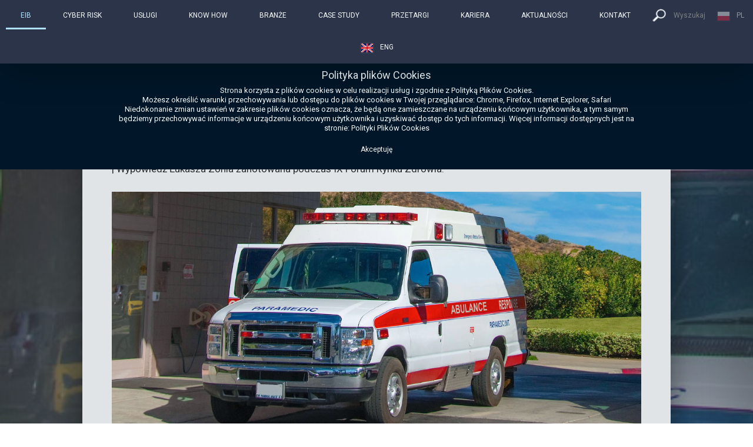

--- FILE ---
content_type: text/html
request_url: https://www.eib.com.pl/public/Ubezpieczenie_od_zdarzen_medycznych_obligatoryjne_czy_dobrowolne
body_size: 9288
content:


<!DOCTYPE html>
<html lang="pl">
<head>
  <title>Ubezpieczenie od zdarzeń medycznych - obligatoryjne czy dobrowolne?</title>
  <meta charset="utf-8">

    <link rel="canonical" href="https://www.eib.com.pl/public/Ubezpieczenie_od_zdarzen_medycznych_obligatoryjne_czy_dobrowolne" />
       
    <meta name="robots" content="index,follow">    
	<link rel="Shortcut icon" href="/img/favicon.png" />    
    <meta name="description" content="Wypowiedź Łukasza Zonia zanotowana podczas IX Forum Rynku Zdrowia.">
    <meta name="keywords" content="eib">    
    <meta name="revisit-after" content="1 days">
    <link rel="copyright" href="index.html#Contact">
        
    <meta property="og:title" content="Ubezpieczenie od zdarzeń medycznych - obligatoryjne czy dobrowolne?"/>
    <meta property="og:description" content="Wypowiedź Łukasza Zonia zanotowana podczas IX Forum Rynku Zdrowia." />    
    <meta property="og:type" content="article"/>    
        
    <meta prefix='og: http://ogp.me/ns#' property='og:title' content='Ubezpieczenie od zdarzeń medycznych - obligatoryjne czy dobrowolne?'/>
    <meta prefix='og: http://ogp.me/ns#' property='og:description' content='Wypowiedź Łukasza Zonia zanotowana podczas IX Forum Rynku Zdrowia.'/>    
    <link rel='image_src' href='/articles/ambulans.jpg'/>    
        
    <meta property="og:image" content="https://www.eib.com.pl/articles/ambulans.jpg" />
    <meta property=”og:image:width” content=”1084” />
    <meta property=”og:image:height” content=”508” />
        
  <meta name="HandheldFriendly" content="true" />  
  <meta name="apple-mobile-web-app-capable" content="yes">
  <meta name="viewport" content="width=device-width, initial-scale=1, maximum-scale=1, user-scalable=no">
  
  <link rel="stylesheet" type="text/css" href="/styles/styles.css"/>
  <link rel="stylesheet" href="/mainCSS.css">
  <link rel="stylesheet" href="/styles/menuStyle.css">
  <link rel="stylesheet" href="/styles/bootstrap.min.css">
<!--
  <link href="css/lightbox.css" rel="stylesheet" />
  <link rel="stylesheet" href="css/lightbox.css">    
-->
  
  <link href="https://fonts.googleapis.com/css?family=Montserrat" rel="stylesheet" type="text/css">
  <link href="https://fonts.googleapis.com/css?family=Lato" rel="stylesheet" type="text/css">
  <link href='https://fonts.googleapis.com/css?family=Roboto' rel='stylesheet' type='text/css'>
  <link href='https://fonts.googleapis.com/css?family=Roboto:400,100,300' rel='stylesheet' type='text/css'>
    
  <script type="text/javascript" src="/jsUtils/jquery.min.js"></script>    
  <script src="/deploy/jquery-3.1.1.min.js"></script>    
 <script type="text/javascript" src="/jsUtils/bootstrap.min.js"></script>    
  
  <link rel="stylesheet" href="/styles/mui.css">
   <script async type="text/javascript" src="/jsUtils/mui.min.js"></script>    
    
    <script async type="text/javascript" src="/jsUtils/functions.js"></script>    
    
  <link rel="stylesheet" type="text/css" href="/styles/normalize.css" />
  <link rel="stylesheet" type="text/css" href="/styles/fileUpload.css" />
  <link rel="stylesheet" type="text/css" href="/styles/component.css" />
  <script>(function(e,t,n){var r=e.querySelectorAll("html")[0];r.className=r.className.replace(/(^|\s)no-js(\s|$)/,"$1js$2")})(document,window,0);</script>
    
  <script type="text/javascript" src="/jsUtils/functions.js"></script>    
 

<!--  GOOGLE ANALYTICS  -->   
<script>
  (function(i,s,o,g,r,a,m){i['GoogleAnalyticsObject']=r;i[r]=i[r]||function(){
  (i[r].q=i[r].q||[]).push(arguments)},i[r].l=1*new Date();a=s.createElement(o),
  m=s.getElementsByTagName(o)[0];a.async=1;a.src=g;m.parentNode.insertBefore(a,m)
  })(window,document,'script','https://www.google-analytics.com/analytics.js','ga');

  ga('create', 'UA-99694048-1', 'auto');
  ga('send', 'pageview');
</script>
    
    
    <!--   reCAPTCHA   --->
  <script src="https://www.google.com/recaptcha/api.js?onload=myCallBack&render=explicit" async defer></script>
    <script>
      var recaptcha1;
      var recaptcha2;
      var myCallBack = function() {        
        recaptcha1 = grecaptcha.render('recaptcha1', {
          'sitekey' : '6LejbicUAAAAACMb6UPE5NIwIoGdnkvjcXi05HUh',           
          'theme' : 'dark'
        });                   
      };
    </script>
    

  <style>
 body {
      font: 400 15px Roboto, sans-serif;
      line-height: 1.5;
      color: #818181;
	  background-color:#ffffff;
	  font-family: 'Roboto', sans-serif;
  }
  </style>
  
    
</head>
    
    
<!-- ========================
     BODY  
========================  -->   
    
<body id="myPage" data-spy="scroll" data-target=".navbar" data-offset="60" onload="checkCookiePolicy(); scrollToAnchor('','');">



<!-- ========================
     PRELOADER  
========================  -->
    
    <div id="preloader" class="preloaderBG">
      <div id="status" class="">&nbsp;</div>
    </div>

    <div id="loader" class="loaderBG" style="display:none">
        <div class="loader"></div>
    </div>
    
<!-- ========================
     COOKIES  
========================  -->

    <p id="CookiesNote" class="text-center cookiesBox">
		  <br/>
          <span class="cookiesHeader">Polityka plików Cookies</span><br/>
          Strona korzysta z plików cookies w celu realizacji usług i zgodnie z Polityką Plików Cookies.<br/> 
          Możesz określić warunki przechowywania lub dostępu do plików cookies w Twojej przeglądarce:
          <a target="_blank" href="http://support.google.com/chrome/bin/answer.py?hl=pl&amp;answer=95647">Chrome</a>,
	        <a target="_blank" href="http://support.mozilla.org/pl/kb/ciasteczka">Firefox</a>,
          <a target="_blank" href="https://support.microsoft.com/pl-pl/gp/cookies/pl">Internet Explorer</a>,
          <a target="_blank" href="http://support.apple.com/kb/HT1677?viewlocale=pl_PL&amp;locale=pl_PL">Safari</a> 
          <br/>Niedokonanie zmian ustawień w zakresie plików cookies oznacza, że będą one zamieszczane na urządzeniu końcowym użytkownika, a tym samym będziemy przechowywać informacje w urządzeniu końcowym użytkownika i uzyskiwać dostęp do tych informacji. Więcej informacji dostępnych jest na stronie: <a href="/cookies.php">Polityki Plików Cookies</a><br/>
          <span id ="CookiesAccept" onclick="hideElement('CookiesNote');setCookie('cookiePolicy','Accepted',60);"  class="hvr-underline-from-center padding10 colorPaletteWhite cursorPointer introButtonMobile" style="font-size: 12px!important;">Akceptuję</span><br/> 
		  <br/>
    </p>


    
<!-- ========================
     MENU  
========================  -->
    
    <div id="cssmenu" class="cssmenu">
  	<ul>					
              <li class='active'><span><a href="#menuExtended_EIB" onclick="extendMenu('menuExtended_EIB');">EIB</a></span></li>			
			  <li><span><a href="../CyberRisk">CYBER RISK</a></span></li>
              <li><span><a href="#menuExtended_Uslugi" onclick="extendMenu('menuExtended_Uslugi');">USŁUGI</a></span></li>
              <li><span><a href="#menuExtended_KnowHow" onclick="extendMenu('menuExtended_KnowHow');">KNOW HOW</a></span></li>
              <li><span><a href="#menuExtended_Branze" onclick="extendMenu('menuExtended_Branze');">BRANŻE</a></span></li>
              <li><span><a href="#menuExtended_CaseStudy" onclick="extendMenu('menuExtended_CaseStudy');">CASE STUDY</a></span></li>
              <li><span><a onclick="mobileMenuState();" href="/#Przetargi">PRZETARGI</a></span></li>
              <li><span><a href="#menuExtended_Kariera" onclick="extendMenu('menuExtended_Kariera');">KARIERA</a></span></li>
              <li><span><a onclick="mobileMenuState();" href="/#Aktualnosci">AKTUALNOŚCI</a></span></li>
              <li><span><a onclick="mobileMenuState();" href="#Kontakt">KONTAKT</a></span></li>     
              <li><span class="plateContent cursorPointer" onclick="loadSearchBox()"><img alt="wyszukaj" src="/img/search_box_small.png" class="imgtenderSeeAll" >Wyszukaj</span></li> 
              <!-- <li><span><input type="text" id ="SearchQuery" name="Search" class="searchBox searchBoxText" onkeypress="searchToDo(event)"></span></li> -->
  		<li><a href="/" style="padding: 15px 5px !important; opacity: 0.5;" title="Wersja polska"><span class="tenderSeeAll cursorPointer" style="margin-left:10px"><img alt="Polska wersja" src="/img/pl_flag.png" class="imgtenderSeeAll"></span>PL</a></li>
  		<li><a href="/eng" style="padding: 15px 5px !important;" title="English version"><span class="tenderSeeAll cursorPointer"><img alt="English version" src="/img/eng_flag.png" class="imgtenderSeeAll"></span>ENG</a></li>
           
  
  <div id="menuExtended_EIB" class="extendedMenu">
     <a href="/eib"><div class="buttonBox bBColor2 cursorPointer" onclick="loader();"><img alt="EIB"  src="/img/btn_icon_info.PNG"><div>EIB</div></div></a><!--
  --><a href="/broker-ubezpieczeniowy"><div class="buttonBox bBColor1 cursorPointer" onclick="loader();"><img alt="Broker"  src="/img/btn_icon_why.PNG"><div>Broker</div></div></a><!--
  --><a href="/atuty"><div class="buttonBox bBColor2 cursorPointer" onclick="loader();"><img alt="Atuty"  src="/img/btn_icon_star.PNG"><div>Atuty</div></div></a><!--
  --><a href="/zarzad"><div class="buttonBox bBColor1 cursorPointer" onclick="loader();"><img alt="Zarząd"  src="/img/btn_icon_people.PNG"><div>Zarząd</div></div></a><!--
  --><a href="/dane-finansowe"><div class="buttonBox bBColor2 cursorPointer" onclick="loader();"><img alt="Dane finansowe"  src="/img/btn_icon_calc.PNG"><div>Dane finansowe</div></div></a><!--
  --><a href="/zespol"><div class="buttonBox bBColor1 cursorPointer" onclick="loader();"><img alt="Zespół"  src="/img/btn_icon_people.PNG"><div>Zespół</div></div></a><!--
  --><a href="/iso-certyfikaty"><div class="buttonBox bBColor2 cursorPointer" onclick="loader();"><img alt="ISO"  src="/img/btn_icon_lock.PNG"><div>ISO Certyfikaty</div></div></a><!--
  --><a href="/misja-i-wartosci"><div class="buttonBox bBColor1 cursorPointer" onclick="loader();"><img alt="Misja i wartości"  src="/img/btn_icon_flag.PNG"><div>Misja i wartości</div></div></a><!--
  --><a href="/liczby"><div class="buttonBox bBColor2 cursorPointer" onclick="loader();"><img alt="Liczby"  src="/img/btn_icon_diagram.PNG"><div>Liczby</div></div></a><!--
  --><a href="/wyroznienia"><div class="buttonBox bBColor1 cursorPointer"><img alt="Wyróżnienia"  src="/img/btn_icon_prize.PNG"><div>Wyróżnienia</div></div></a><!--
  --><a href="/polityka-prywatnosci"><div class="buttonBox bBColor1 cursorPointer"><img alt="Polityka prywatności"  src="/img/btn_icon_privacy.png"><div>Polityka prywatności</div></div></a>        
  <br/>
  <p class="extendedMenuCaption">EIB | Ubezpieczenia dla wymagających</p>   
  </div>
          
          
  <div id="menuExtended_Uslugi" class="extendedMenu">
     <a href="/uslugi"><div class="buttonBox bBColor2 cursorPointer" onclick="loader();"><img alt="Usługi"  src="/img/btn_icon_performance.PNG"><div class="Grid">Usługi</div></div></a><!--
  --><a href="/obecnosc-miedzynarodowa"><div class="buttonBox bBColor1 cursorPointer" onclick="loader();"><img alt="Obecność międzynarodowa"  src="/img/btn_icon_earth.PNG"><div class="Grid">Obecność międzynarodowa</div></div></a><!--
  --><a href="/risk-management"><div class="buttonBox bBColor1 cursorPointer" onclick="loader();"><img alt="Risk Management"  src="/img/btn_icon_layers.PNG"><div class="Grid">Risk Management</div></div></a><!--
  --><a href="/poprawa-efektywnosci"><div class="buttonBox bBColor2 cursorPointer" onclick="loader();"><img alt="Poprawa efektywności"  src="/img/btn_icon_bookmark.PNG"><div class="Grid">Poprawa efektywności</div></div></a><!--
  --><a href="/zawieranie-ubezpieczen"><div class="buttonBox bBColor1 cursorPointer" onclick="loader();"><img alt="Zawieranie ubezpieczeń"  src="/img/btn_icon_edit.PNG"><div class="Grid">Zawieranie ubezpieczeń</div></div></a><!--
  --><a href="/doradztwo-prawne"><div class="buttonBox bBColor2 cursorPointer" onclick="loader();"><img alt="Doradztwo prawne"  src="/img/btn_icon_pen.PNG"><div class="Grid">Doradztwo prawne</div></div></a><!--
  --><a href="/reasekuracja"><div class="buttonBox bBColor1 cursorPointer" onclick="loader();"><img alt="Reasekuracja"  src="/img/btn_icon_chain.PNG"><div class="Grid">Reasekuracja</div></div></a><!--
  --><a href="/aplikacje-wspomagajace"><div  class="buttonBox bBColor2 cursorPointer" onclick="loader();"><img alt="Aplikacje wspomagające"  src="/img/btn_icon_download.PNG"><div class="Grid">Aplikacje wspomagające</div></div></a><!--
  --><a href="/szkolenia"><div class="buttonBox bBColor1 cursorPointer" onclick="loader();"><img alt="Szkolenia"  src="/img/btn_icon_damage.PNG"><div class="Grid">Szkolenia</div></div></a><!--
  --><a href="/likwidacje-szkod"><div class="buttonBox bBColor2 cursorPointer" onclick="loader();"><img alt="Likwidacje szkód"  src="/img/btn_icon_erase.PNG"><div class="Grid">Likwidacje Szkód</div></div></a>  
  <br/>
  <p class="extendedMenuCaption">EIB | Usługi</p>   
  </div>        
          
             
  <div id="menuExtended_KnowHow" class="extendedMenu">
  <a href="/know-how"><div class="buttonBox bBColor2 cursorPointer" onclick="loader();"><img alt="Know How"  src="/img/btn_icon_earth.PNG"><div class="Grid">Know How</div></div></a><!--
  --><a href="/ubezpieczenia-finansowe"><div class="buttonBox bBColor1 cursorPointer" onclick="loader();"><img alt="Ubezpieczenia finansowe"  src="/img/btn_icon_ok.PNG"><div class="Grid">Ubezpieczenia finansowe</div></div></a><!--
  --><a href="/maszyny-i-urzadzenia"><div class="buttonBox bBColor1 cursorPointer" onclick="loader();"><img alt="Maszyny i urządzenia"  src="/img/btn_icon_onOff.PNG"><div class="Grid">Maszyny i urządzenia</div></div></a><!--
  --><a href="/utrata-zysku"><div class="buttonBox bBColor2 cursorPointer" onclick="loader();"><img alt="Utrata zysku"  src="/img/btn_icon_diagram.PNG"><div class="Grid">Utrata zysku</div></div></a><!--
  --><a href="/ubezpieczenia-oc"><div class="buttonBox bBColor1 cursorPointer" onclick="loader();"><img alt="Ubezpieczenia OC"  src="/img/btn_icon_people.PNG"><div class="Grid">Ubezpieczenia OC</div></div></a><!--
  --><a href="/pojazdy"><div class="buttonBox bBColor2 cursorPointer" onclick="loader();"><img alt="Pojazdy"  src="/img/btn_icon_car.PNG"><div class="Grid">Pojazdy</div></div></a><!--
  --><a href="/budowa-i-montaz"><div class="buttonBox bBColor2 cursorPointer" onclick="loader();"><img alt="Budowa i Montaż"  src="/img/btn_icon_blockade.PNG"><div class="Grid">Budowa i Montaż</div></div></a><!--
  --><a href="/zycie"><div class="buttonBox bBColor2 cursorPointer" onclick="loader();"><img alt="Życie"  src="/img/btn_icon_health.PNG"><div class="Grid">Życie</div></div></a><!--
  --><a href="/medyczne"><div class="buttonBox bBColor1 cursorPointer" onclick="loader();"><img alt="Medyczne"  src="/img/btn_icon_doctor.PNG"><div class="Grid">Medyczne</div></div></a><!--
  --><a href="/slownik-ubezpieczen"><div class="buttonBox bBColor2 cursorPointer" onclick="loader();"><img alt="Słownik ubezpieczeń"  src="/img/btn_icon_book.PNG"><div class="Grid">Słownik ubezpieczeń</div></div></a>
  <br/>    
  <p class="extendedMenuCaption">EIB | Know How</p>    
  </div>     
          
          
  <div id="menuExtended_Branze" class="extendedMenu">
  <a href="/branze"><div class="buttonBox bBColor2 cursorPointer" onclick="loader();"><img alt="Branże"  src="/img/btn_icon_brand.PNG"><div class="Grid">Branże</div></div></a><!--
  --><a href="/sektor-przemyslowy"><div class="buttonBox bBColor1 cursorPointer" onclick="loader();"><img alt="Sektor przemysłowy"  src="/img/btn_icon_earth.PNG"><div class="Grid">Sektor Przemysłowy</div></div></a><!--
  --><a href="/energetyka-paliwa"><div class="buttonBox bBColor1 cursorPointer" onclick="loader();"><img alt="Energetyka Paliwa"  src="/img/btn_icon_power.PNG"><div class="Grid">Energetyka Paliwa</div></div></a><!--
  --><a href="/transport-i-logistyka"><div class="buttonBox bBColor2 cursorPointer" onclick="loader();"><img alt="Transport i Logistyka"  src="/img/btn_icon_plane.PNG"><div class="Grid">Transport i Logistyka</div></div></a><!--
  --><a href="/banki-i-instytucje"><div class="buttonBox bBColor1 cursorPointer" onclick="loader();"><img alt="Banki i Instytucje"  src="/img/btn_icon_bank.PNG"><div class="Grid">Banki i Instytucje</div></div></a><!--
  --><a href="/sektor-publiczny"><div class="buttonBox bBColor2 cursorPointer" onclick="loader();"><img alt="Sektor Publiczny"  src="/img/btn_icon_chat.PNG"><div class="Grid">Sektor Publiczny</div></div></a><!--
  --><a href="/budownictwo"><div class="buttonBox bBColor1 cursorPointer" onclick="loader();"><img alt="Budownictwo"  src="/img/btn_icon_house.PNG"><div class="Grid">Budownictwo</div></div></a><!--
  --><a href="/przemysl-spozywczy"><div class="buttonBox bBColor2 cursorPointer" onclick="loader();"><img alt="Przemysł Spożywczy"  src="/img/btn_icon_plant.PNG"><div class="Grid">Przemysł Spożywczy</div></div></a><!--
  --><a  href="/ochrona-zdrowia"><div class="buttonBox bBColor1 cursorPointer" onclick="loader();"><img alt="Ochrona Zdrowia"  src="/img/btn_icon_health.PNG"><div class="Grid">Ochrona Zdrowia</div></div></a><!--
  --><a href="/nowe-technologie"><div class="buttonBox bBColor2 cursorPointer" onclick="loader();"><img alt="Nowe Technologie"  src="/img/btn_icon_tech.PNG"><div class="Grid">Nowe Technologie</div></div></a>   
  <br/>    
  <p class="extendedMenuCaption">EIB | Branże</p>    
  </div>
          
    
  <div id="menuExtended_CaseStudy" class="extendedMenu">        
  <a href="/case-study"><div class="buttonBox bBColor2 cursorPointer" onclick="loader();"><img alt="Case Study"  src="/img/btn_icon_shield.PNG"><div class="Grid">Case Study</div></div></a><!--
  --><a href="/case-study/reasekuracja"><div class="buttonBox bBColor1 cursorPointer" onclick="loader();"><img alt="Reasekuracja"  src="/img/btn_icon_chain.PNG"><div class="Grid">Reasekuracja</div></div></a><!--
  --><a href="/case-study/likwidacje-szkod"><div class="buttonBox bBColor1 cursorPointer" onclick="loader();"><img alt="Likwidacje Szkód"  src="/img/btn_icon_erase.PNG"><div class="Grid">Likwidacje Szkód</div></div></a><!--
  --><a href="/case-study/risk-management"><div class="buttonBox bBColor2 cursorPointer" onclick="loader();"><img alt="Risk Management"  src="/img/btn_icon_layers.PNG"><div class="Grid">Risk Management</div></div></a><!--
  --><a href="/case-study/zamowienia-publiczne"><div class="buttonBox bBColor1 cursorPointer" onclick="loader();"><img alt="Zamówienia Publiczne"  src="/img/btn_icon_edit.PNG"><div class="Grid">Zamówienia Publiczne</div></div></a><!--
  --><a href="/case-study/szczegolna-odpowiedzialnosc"><div class="buttonBox bBColor2 cursorPointer" onclick="loader();"><img alt="Szczególna Odpowiedzialność"  src="/img/btn_icon_chain.PNG"><div class="Grid">Szczególna Odpowiedzialność</div></div></a><!--
  --><a href="/case-study/bezpieczenstwo-inwestycji"><div class="buttonBox bBColor1 cursorPointer" onclick="loader();"><img alt="Bezpieczeństwo Inwestycji"  src="/img/btn_icon_pen.PNG"><div class="Grid">Bezpieczeństwo Inwestycji</div></div></a>  
  <br/>    
  <p class="extendedMenuCaption">EIB | Case Study</p>    
  </div>   
      
          
  <div id="menuExtended_Kariera" class="extendedMenu">        
  <a href="/kariera"><div class="buttonBox bBColor2 cursorPointer" onclick="loader();"><img alt="Kariera"  src="/img/btn_icon_bookmark.PNG"><div class="Grid">Kariera</div></div></a><!--
  --><a href="/akademia-EIB"><div class="buttonBox bBColor1 cursorPointer" onclick="loader();"><img alt="Akademia EIB"  src="/img/btn_icon_EIBacademy.PNG"><div class="Grid">Akademia EIB</div></div></a><!--
  --><a href="/praca-EIB"><div class="buttonBox bBColor1 cursorPointer" onclick="loader();"><img alt="Praca EIB"  src="/img/btn_icon_case.PNG"><div class="Grid">Praca EIB</div></div></a>
  <br/>    
  <p class="extendedMenuCaption">EIB | Kariera</p>    
  </div>           
          
              
  		</ul>
  </div>
      
         
  <div class="hamburgerMenu hvr-bounce-in"><img class="hamburger" src="/img/menu_icon_v3.PNG" onclick="showMenu('cssmenu')" alt="menu"></div>
      
      
    <div id="ccPanelSearchBoxSF" class="ccPaneldialogBoxSF" style="display:none ;">
        <div class="dialogBoxSF" style="width: 80%; background-color: rgba(30, 63, 117, 0) !important; overflow: hidden !important;">
          <div class="container" style="width: initial !important;">
              <div class="dialogBoxCloseBtn cursorPointer" onclick="hideElement('ccPanelSearchBoxSF')" style="background-color: rgba(255, 255, 255, 0)!important; font-size: 35px;">X</div>
            <div class="row">
                <div class="col-sm-12">

                    <br>
                    <h3 class="textHeaderBox text-center">Wyszukiwanie</h3>
                    <h4 id="SearchBoxTitle">

                     <div class="mui-textfield mui-textfield--float-label">
                        <input type="text" id="SearchQuery" name="Search" onkeypress="searchToDo(event)" class="mui--is-empty" style="text-align: center; font-size: 25px; border-bottom: 1px solid rgb(255, 255, 255);">
                        <label></label>
                      </div>

                    </h4>

                    <br>
                </div>
            </div>
        </div>
     </div>
 </div>    
    
<!-- ========================
     NEWS
========================  -->



    <div class="container-fluid bg-grey stageCustomNews blendModeGrey" style="background-image: url(/articles/ambulans.jpg);padding-top: 10px;" id="CutomNews">
                       <div class="row moduleContainer" style="margin: 5% 10%;">
                        <div id ="CaseStudy">
                            <div  class="col-sm-12 mainBox2">
                                <h2 class="text-left textHeaderBox">Ubezpieczenie od zdarzeń medycznych - obligatoryjne czy dobrowolne?</h2>
                                 <div class="descriptionOnModule"> | Wypowiedź Łukasza Zonia zanotowana podczas IX Forum Rynku Zdrowia.</div>
                                 <h4 class="textJustyfy text500 ">
                                 <img src="/articles/ambulans.jpg" class="fluidImage" style="width: 100%;">
                                <span class="newsDisclaimerOnImage">EIB | Ubezpieczenia dla wymagających</span>
                                  </h4><br>
                                <div class="text500">
                              <div class="textDescriptorInside">
                             <h3>Dobrze, że przesunięto termin obowiązywania ubezpieczeń od zdarzeń medycznych
do 1 stycznia 2016 roku, gdyż rynek ubezpieczeniowy nie odpowiedział
zadowalającą ofertą na to wyzwanie. Być może należy się zastanowić czy
obligatoryjność tego ubezpieczenia w ogóle jest potrzebna - rozważa radca prawny
Łukasz Zoń, dyrektor departamentu prawnego w EIB SA.
</h3>

<p>
Oczywiście wyroki dotyczące zdarzeń medycznych nadal zapadają, ale widzimy, że w
mijającym roku statystyki obrazujące roszczeniowość pacjentów nie są aż tak niepokojące
dla szpitali, jak się wcześniej obawiano. Ilość orzeczeń zapadłych przed komisjami ds.
orzekania o zdarzeniach medycznych i ilość przyjętych odszkodowań pokazuje, że w skali
kraju nie stały się one poważnym problem finansowym dla szpitali. 
</p>

<br/><a href="http://www.eib.com.pl/uploads/news/Ubezpieczenie_od_zdarzen_medycznych_obligatoryjne_czy_dobrowolne.pdf" target="_blank" class="hvr-underline-from-center"><img src="/img/doc_circle_icon_small.png"><span class="csDownloadLink">Pobierz pełną publikację</span></a>


                             </div><div class="spaceBox50"></div>
                             <div style="max-width: 500px;"></div>
                           </div>
                        </div>
                       </div>
                       <br/>
                      </div>
                    </div>
    
    
<!-- ========================
     DEPARTMENTS
========================  -->

<div id="Kontakt" class="container-fluid bg-grey stageDepartments">
  <div class="row moduleContainer wallMargin text-left">
      
      
    <div class="row">        
          <div  class="col-sm-12 ">                                  
                     
                    <h2 class="text-left textHeaderBox">Kontakt</h2>
                    <div class="descriptionOnModule">Strona Główna/ Kontakt</div>
                    <h4 class="textJustyfy text500 ">
                          <div class="tenderBtn cursorPointer" style="margin-bottom: 0px; margin-top: 5px;max-width: 200px; " onclick="showQuestionBox()">Wyślij wiadomość</div>
                    </h4><br>
              
        </div>          
  </div>  
      
    
      <div class="row">                        
        <div class="col-sm-2 depDescription hideme contactMinWidth"><span class="depHeader"><a href="https://goo.gl/maps/Jy3mvJYnsBG2" target="_blank">Centrala Toruń</a></span><br/>87-100 Toruń <br/>ul. Jęczmienna 21 <br/>Tel. +48 56 669 34 00  <br/>mail: <a href="mailto:eib@eib.com.pl">eib@eib.com.pl</a> <br/></div><div class="col-sm-2 depDescription hideme contactMinWidth"><span class="depHeader"><a href="https://goo.gl/maps/hVLCwCWmBaq" target="_blank">Oddział Katowice</a></span><br/>40-129 Katowice <br/>ul. Misjonarzy Oblatów 11 <br/>Tel. +48 32 258 37 50  <br/>mail: <a href="mailto:katowice@eib.com.pl">katowice@eib.com.pl</a> <br/></div><div class="col-sm-2 depDescription hideme contactMinWidth"><span class="depHeader"><a href="https://goo.gl/maps/2dGnpFqVDnu" target="_blank">Oddział Kraków</a></span><br/>31-527 Kraków <br/>ul. Supniewskiego 9 <br/>Tel. +48 12 627 34 00  <br/>mail: <a href="mailto:krakow@eib.com.pl">krakow@eib.com.pl</a> <br/></div><div class="col-sm-2 depDescription hideme contactMinWidth"><span class="depHeader"><a href="https://goo.gl/maps/AnVm9sZzDwC2" target="_blank">Oddział Rzeszów</a></span><br/>35-307 Rzeszów <br/>Al. Armii Krajowej 80 <br/>Tel. +48 17 862 66 28   <br/>mail: <a href="mailto:rzeszow@eib.com.pl">rzeszow@eib.com.pl</a> <br/></div><div class="col-sm-2 depDescription hideme contactMinWidth"><span class="depHeader"><a href="https://goo.gl/maps/UR6L6xxDG2o" target="_blank">Oddział Warszawa</a></span><br/>00-722 Warszawa <br/>ul. Podchorążych 39a/3 <br/>Tel. +48 22 559 14 60  <br/>mail: <a href="mailto:warszawa@eib.com.pl">warszawa@eib.com.pl</a> <br/></div><div class="col-sm-2 depDescription hideme contactMinWidth"><span class="depHeader"><a href="https://goo.gl/maps/rWWdhkpH6j42" target="_blank">Oddział Wrocław</a></span><br/>53-203 Wrocław <br/>Al. Gen. Józefa Hallera 92/18 <br/>Tel. +48 71 332 96 67  <br/>mail: <a href="mailto:wroclaw@eib.com.pl">wroclaw@eib.com.pl</a> <br/></div><div class="col-sm-2 depDescription hideme contactMinWidth"><span class="depHeader"><a href="https://goo.gl/maps/msSG7brH4oBaSTQy5" target="_blank">Oddział Łódź</a></span><br/>90-010 Łódź <br/>ul. Tuwima 15/U1A <br/>Tel. +48 566 693 580  <br/>mail: <a href="mailto:lodz@eib.com.pl">lodz@eib.com.pl</a> <br/></div><div class="col-sm-2 depDescription hideme contactMinWidth"><span class="depHeader"><a href="" target="_blank">Oddział Kielce</a></span><br/>25-323 Kielce <br/>al. Solidarności 34/307 <br/>Tel. +48 56 642 49 12  <br/>mail: <a href="mailto:kielce@eib.com.pl">kielce@eib.com.pl</a> <br/></div><div class="col-sm-2 depDescription hideme contactMinWidth"><span class="depHeader"><a href="https://goo.gl/maps/7sHGoEzXMGSozyuE9" target="_blank">Przedstawicielstwo Bydgoszcz</a></span><br/>85-231 Bydgoszcz <br/>ul. Królowej Jadwigi 18/203 <br/>Tel. +48 52 523 90 77  <br/>mail: <a href="mailto:bydgoszcz@eib.com.pl">bydgoszcz@eib.com.pl</a> <br/></div><div class="col-sm-2 depDescription hideme contactMinWidth"><span class="depHeader"><a href="https://goo.gl/maps/xPVCSPhwMa92" target="_blank">Przedstawicielstwo Gdynia</a></span><br/>81-321 Gdynia <br/>ul. Podolska 21/405     <br/>Tel. +48 58 620 62 69  <br/>mail: <a href="mailto:gdynia@eib.com.pl">gdynia@eib.com.pl</a> <br/></div><div class="col-sm-2 depDescription hideme contactMinWidth"><span class="depHeader"><a href="https://goo.gl/maps/3MgSZhuwdHA3w2Wu7" target="_blank">Przedstawicielstwo Olsztyn</a></span><br/>10-282 Olsztyn <br/>ul. Poprzeczna 11 <br/>Tel. +48 56 66 93 534  <br/>mail: <a href="mailto:olsztyn@eib.com.pl">olsztyn@eib.com.pl</a> <br/></div><div class="col-sm-2 depDescription hideme contactMinWidth"><span class="depHeader"><a href="https://www.google.com/maps/place/Targowa+7,+W%C5%82oc%C5%82awek,+Polska/@52.6551892,19.068539,16.25" target="_blank">Przedstawicielstwo Włocławek</a></span><br/>87-800 Włocławek <br/>ul. Targowa 7 <br/>Tel. +48 54 231 15 36  <br/>mail: <a href="mailto:wloclawek@eib.com.pl">wloclawek@eib.com.pl</a> <br/></div><div class="col-sm-2 depDescription hideme contactMinWidth"><span class="depHeader"><a href="" target="_blank">Przedstawicielstwo Sieradz</a></span><br/>98-200 Sieradz <br/>ul. Wojska Polskiego 102 <br/>Tel. +48 69 703 04 32  <br/>mail: <a href="mailto:sieradz@eib.com.pl">sieradz@eib.com.pl</a> <br/></div>          
      </div>  
            
      
        <div id="ccQuestionPanelBoxSF" class="ccPaneldialogBoxSF" style="display: none;">         
        <div class="dialogBoxSF" style="width: 80%;">                            
          <div class="container" style="width: initial !important;">
              <div class="dialogBoxCloseBtn cursorPointer" onclick="hideElement('ccQuestionPanelBoxSF')">X</div>        
            <div class="row">
                <div class="col-sm-3" style="float: right;"> 
                    <img src="/img/EIB_question_form.png" class="tenderEIBLogo">
                </div>
                <div class="col-sm-6">

                    <br>
                    <h3 class="textHeaderBox">Formularz kontaktowy</h3>
                    <h4>Uzupełnij poniższy formularz aby szybko skontaktować się z EIB SA.</h4>                    
                    
                    <form action="phpUtils/question.php" method="post" enctype="multipart/form-data">
                                                                             
                      <div class="mui-textfield mui-textfield--float-label">
                        <input type="text" id="QuestionClientName" name="QuestionClientName" required class="mui--is-empty">
                        <label>Imię i nazwisko:</label>
                      </div>
                        
                      <div class="mui-textfield mui-textfield--float-label">
                        <input type="email" id="QuestionClientMail" name="QuestionClientMail" required class="mui--is-empty">
                        <label>Adres e-mail:</label>
                      </div>    
                        
                      <div class="mui-textfield mui-textfield--float-label">
                        <input type="text" id="QuestionClientPhone" name="QuestionClientPhone" class="mui--is-empty">
                        <label>Telefon:</label>
                      </div>    

                      <div class="mui-textfield mui-textfield--float-label">
                        <textarea id="QuestionClientNote" name="QuestionClientNote" class="mui--is-empty" style="font-size: 15px; padding-top: 20px; margin: 0px -0.203125px 0px 0px; width: 661px; height: 200px; background-color: #1c3358; margin-top: 10px; padding: 20px;"></textarea>
                        <label>Wiadomość:</label>
                      </div>

                        <div class="row">
                            <div class="col-sm-6">                                
                                <div id="recaptcha1" class="g-recaptcha" ></div>
                            </div>
                            <div class="col-sm-6">
                                <div class="text-center"><button type="submit" class="mui-btn mui-btn--raised" style="height:58px" onclick="loader();">Wyślij</button></div>
                            </div>
                        </div>  
                        
                    </form>
                    <br>
                </div>
            </div>
        </div>
     </div>                        
 </div>
      
      
       
    <div class="row text-center noPaddingOnMobile" style=" padding: 10%; padding-top: 0px; padding-bottom:0px">
    <div class="col-sm-12 textCenter" >
        <footer>   
            <div class="textCenter">
                <div>
                    <a href="https://www.facebook.com/EIBSA" target="_blank"><img class="/imgFluid socialIcon iconServices" src="/img/facebook_icon.png" alt="Facebook"></a>
                    <a href="https://pl.linkedin.com/company/eib-sa" target="_blank"><img title="EIB LinkedIn" class="imgFluid socialIcon iconServices crp48" src="/img/linkedIn_icon.png" alt="LinkedIn"></a>
                </div>
                    <br/>EIB SA<br/>Copyrights ©2026            </div>
          <br/>
          
          <div class="text-center textCenter">
            <div class="footerDisclaimer textCenter">
                POLITYKA PRYWATNOŚCI DOTYCZĄCA PLIKÓW COOKIES<br/>
                Niniejsza Polityka Prywatności określa zasady przechowywania i dostępu do informacji na urządzeniach końcowych użytkownika za pomocą plików cookies przez EIB SA.Pliki cookies są to dane informatyczne, zapisywane i przechowywane na urządzeniach końcowych, za pośrednictwem których użytkownik korzysta ze stron internetowych Serwisu. Pliki cookies używane są w celu tworzenia statystyk, które wspierają pozycjonowanie strony, ułatwiając dotarcie do niezbędnej Państwu informacji.Oprogramowanie przeglądarek internetowych domyślenie dopuszcza przechowywanie plików cookies na urządzeniu końcowym użytkownika.  Użytkownik ma możliwość ograniczenia lub wyłączenia dostępu plików cookies do swojego urządzenia.<br/><br/>
                Ograniczenie lub wyłączenie dostępu plików cookies do swojego urządzenia nie spowoduje utrudnień w korzystaniu z naszego Serwisu.
                Niedokonanie zmian ustawień w zakresie plików cookies oznacza, że będą one zamieszczane na urządzeniu końcowym użytkownika, a tym samym będziemy przechowywać informacje w urządzeniu końcowym użytkownika i uzyskiwać dostęp do tych informacji. Informujemy, że warunki przechowywania lub otrzymywania plików cookies można zmienić poprzez zmianę ustawień w przeglądarce.
            </div>
          </div>                
        </footer>
    </div>
  </div>
      
      
      
      
                
  </div>
</div>       



<!-- ========================
     jQUERY 
========================  -->
    
<script>
  $(document).ready(function() {     
      $(window).scroll( function(){

          $('.hideme').each( function(i){
              var bottom_of_object = $(this).offset().top + $(this).outerHeight();
              var bottom_of_window = $(window).scrollTop() + $(window).height();

              if( bottom_of_window > bottom_of_object-($(this).outerHeight()/2) ){
                  $(this).animate({'opacity':'1'},500);     
              }
          }); 
      });
  });
  </script>

    
    
    
<!-- Dymanic Content -->
<script>
      
$('a').on('click', function () {    
    
//$("#o-firmie_BTN").click(function(){
    var nameID = $(this).attr("href");    
    var targetID = $(this).attr("id");    
    var refreshID=targetID.split("_");
            
    if (nameID.indexOf("#") >= 0){        
    nameID=nameID.replace("#","");
    
    var xmlhttp = new XMLHttpRequest();
        xmlhttp.onreadystatechange = function() {
            if (this.readyState == 4 && this.status == 200) {                    
                $("#"+refreshID[0]).hide();                                
                document.getElementById(nameID).innerHTML = this.responseText;                
                $("#"+refreshID[0]).fadeIn();                
                $(document).scrollTop( $(targetID).offset().top );  
            }
        };    
        xmlhttp.open("GET", "module.php?www="+targetID, true);
        xmlhttp.send();
        
}
        
});
</script>

    
    <!-- Preloader -->
    <script type="text/javascript" src="/jsUtils/jquery16.min.js"></script>    
    <script type="text/javascript">
          $('#PowerNavbar').hide();
      		$(window).load(function() { // makes sure the whole site is loaded
      			$('#status').fadeOut(); // will first fade out the loading animation
      			$('#preloader').delay(350).fadeOut(2000); // will fade out the white DIV that covers the website.
      			$('body').delay(350).css({'overflow':'visible'}); 
                $('#PowerNavbar').show();
      		})

    </script>


   

</body>
</html>


--- FILE ---
content_type: text/html; charset=utf-8
request_url: https://www.google.com/recaptcha/api2/anchor?ar=1&k=6LejbicUAAAAACMb6UPE5NIwIoGdnkvjcXi05HUh&co=aHR0cHM6Ly93d3cuZWliLmNvbS5wbDo0NDM.&hl=en&v=PoyoqOPhxBO7pBk68S4YbpHZ&theme=dark&size=normal&anchor-ms=20000&execute-ms=30000&cb=ap9p4fs74i8d
body_size: 49199
content:
<!DOCTYPE HTML><html dir="ltr" lang="en"><head><meta http-equiv="Content-Type" content="text/html; charset=UTF-8">
<meta http-equiv="X-UA-Compatible" content="IE=edge">
<title>reCAPTCHA</title>
<style type="text/css">
/* cyrillic-ext */
@font-face {
  font-family: 'Roboto';
  font-style: normal;
  font-weight: 400;
  font-stretch: 100%;
  src: url(//fonts.gstatic.com/s/roboto/v48/KFO7CnqEu92Fr1ME7kSn66aGLdTylUAMa3GUBHMdazTgWw.woff2) format('woff2');
  unicode-range: U+0460-052F, U+1C80-1C8A, U+20B4, U+2DE0-2DFF, U+A640-A69F, U+FE2E-FE2F;
}
/* cyrillic */
@font-face {
  font-family: 'Roboto';
  font-style: normal;
  font-weight: 400;
  font-stretch: 100%;
  src: url(//fonts.gstatic.com/s/roboto/v48/KFO7CnqEu92Fr1ME7kSn66aGLdTylUAMa3iUBHMdazTgWw.woff2) format('woff2');
  unicode-range: U+0301, U+0400-045F, U+0490-0491, U+04B0-04B1, U+2116;
}
/* greek-ext */
@font-face {
  font-family: 'Roboto';
  font-style: normal;
  font-weight: 400;
  font-stretch: 100%;
  src: url(//fonts.gstatic.com/s/roboto/v48/KFO7CnqEu92Fr1ME7kSn66aGLdTylUAMa3CUBHMdazTgWw.woff2) format('woff2');
  unicode-range: U+1F00-1FFF;
}
/* greek */
@font-face {
  font-family: 'Roboto';
  font-style: normal;
  font-weight: 400;
  font-stretch: 100%;
  src: url(//fonts.gstatic.com/s/roboto/v48/KFO7CnqEu92Fr1ME7kSn66aGLdTylUAMa3-UBHMdazTgWw.woff2) format('woff2');
  unicode-range: U+0370-0377, U+037A-037F, U+0384-038A, U+038C, U+038E-03A1, U+03A3-03FF;
}
/* math */
@font-face {
  font-family: 'Roboto';
  font-style: normal;
  font-weight: 400;
  font-stretch: 100%;
  src: url(//fonts.gstatic.com/s/roboto/v48/KFO7CnqEu92Fr1ME7kSn66aGLdTylUAMawCUBHMdazTgWw.woff2) format('woff2');
  unicode-range: U+0302-0303, U+0305, U+0307-0308, U+0310, U+0312, U+0315, U+031A, U+0326-0327, U+032C, U+032F-0330, U+0332-0333, U+0338, U+033A, U+0346, U+034D, U+0391-03A1, U+03A3-03A9, U+03B1-03C9, U+03D1, U+03D5-03D6, U+03F0-03F1, U+03F4-03F5, U+2016-2017, U+2034-2038, U+203C, U+2040, U+2043, U+2047, U+2050, U+2057, U+205F, U+2070-2071, U+2074-208E, U+2090-209C, U+20D0-20DC, U+20E1, U+20E5-20EF, U+2100-2112, U+2114-2115, U+2117-2121, U+2123-214F, U+2190, U+2192, U+2194-21AE, U+21B0-21E5, U+21F1-21F2, U+21F4-2211, U+2213-2214, U+2216-22FF, U+2308-230B, U+2310, U+2319, U+231C-2321, U+2336-237A, U+237C, U+2395, U+239B-23B7, U+23D0, U+23DC-23E1, U+2474-2475, U+25AF, U+25B3, U+25B7, U+25BD, U+25C1, U+25CA, U+25CC, U+25FB, U+266D-266F, U+27C0-27FF, U+2900-2AFF, U+2B0E-2B11, U+2B30-2B4C, U+2BFE, U+3030, U+FF5B, U+FF5D, U+1D400-1D7FF, U+1EE00-1EEFF;
}
/* symbols */
@font-face {
  font-family: 'Roboto';
  font-style: normal;
  font-weight: 400;
  font-stretch: 100%;
  src: url(//fonts.gstatic.com/s/roboto/v48/KFO7CnqEu92Fr1ME7kSn66aGLdTylUAMaxKUBHMdazTgWw.woff2) format('woff2');
  unicode-range: U+0001-000C, U+000E-001F, U+007F-009F, U+20DD-20E0, U+20E2-20E4, U+2150-218F, U+2190, U+2192, U+2194-2199, U+21AF, U+21E6-21F0, U+21F3, U+2218-2219, U+2299, U+22C4-22C6, U+2300-243F, U+2440-244A, U+2460-24FF, U+25A0-27BF, U+2800-28FF, U+2921-2922, U+2981, U+29BF, U+29EB, U+2B00-2BFF, U+4DC0-4DFF, U+FFF9-FFFB, U+10140-1018E, U+10190-1019C, U+101A0, U+101D0-101FD, U+102E0-102FB, U+10E60-10E7E, U+1D2C0-1D2D3, U+1D2E0-1D37F, U+1F000-1F0FF, U+1F100-1F1AD, U+1F1E6-1F1FF, U+1F30D-1F30F, U+1F315, U+1F31C, U+1F31E, U+1F320-1F32C, U+1F336, U+1F378, U+1F37D, U+1F382, U+1F393-1F39F, U+1F3A7-1F3A8, U+1F3AC-1F3AF, U+1F3C2, U+1F3C4-1F3C6, U+1F3CA-1F3CE, U+1F3D4-1F3E0, U+1F3ED, U+1F3F1-1F3F3, U+1F3F5-1F3F7, U+1F408, U+1F415, U+1F41F, U+1F426, U+1F43F, U+1F441-1F442, U+1F444, U+1F446-1F449, U+1F44C-1F44E, U+1F453, U+1F46A, U+1F47D, U+1F4A3, U+1F4B0, U+1F4B3, U+1F4B9, U+1F4BB, U+1F4BF, U+1F4C8-1F4CB, U+1F4D6, U+1F4DA, U+1F4DF, U+1F4E3-1F4E6, U+1F4EA-1F4ED, U+1F4F7, U+1F4F9-1F4FB, U+1F4FD-1F4FE, U+1F503, U+1F507-1F50B, U+1F50D, U+1F512-1F513, U+1F53E-1F54A, U+1F54F-1F5FA, U+1F610, U+1F650-1F67F, U+1F687, U+1F68D, U+1F691, U+1F694, U+1F698, U+1F6AD, U+1F6B2, U+1F6B9-1F6BA, U+1F6BC, U+1F6C6-1F6CF, U+1F6D3-1F6D7, U+1F6E0-1F6EA, U+1F6F0-1F6F3, U+1F6F7-1F6FC, U+1F700-1F7FF, U+1F800-1F80B, U+1F810-1F847, U+1F850-1F859, U+1F860-1F887, U+1F890-1F8AD, U+1F8B0-1F8BB, U+1F8C0-1F8C1, U+1F900-1F90B, U+1F93B, U+1F946, U+1F984, U+1F996, U+1F9E9, U+1FA00-1FA6F, U+1FA70-1FA7C, U+1FA80-1FA89, U+1FA8F-1FAC6, U+1FACE-1FADC, U+1FADF-1FAE9, U+1FAF0-1FAF8, U+1FB00-1FBFF;
}
/* vietnamese */
@font-face {
  font-family: 'Roboto';
  font-style: normal;
  font-weight: 400;
  font-stretch: 100%;
  src: url(//fonts.gstatic.com/s/roboto/v48/KFO7CnqEu92Fr1ME7kSn66aGLdTylUAMa3OUBHMdazTgWw.woff2) format('woff2');
  unicode-range: U+0102-0103, U+0110-0111, U+0128-0129, U+0168-0169, U+01A0-01A1, U+01AF-01B0, U+0300-0301, U+0303-0304, U+0308-0309, U+0323, U+0329, U+1EA0-1EF9, U+20AB;
}
/* latin-ext */
@font-face {
  font-family: 'Roboto';
  font-style: normal;
  font-weight: 400;
  font-stretch: 100%;
  src: url(//fonts.gstatic.com/s/roboto/v48/KFO7CnqEu92Fr1ME7kSn66aGLdTylUAMa3KUBHMdazTgWw.woff2) format('woff2');
  unicode-range: U+0100-02BA, U+02BD-02C5, U+02C7-02CC, U+02CE-02D7, U+02DD-02FF, U+0304, U+0308, U+0329, U+1D00-1DBF, U+1E00-1E9F, U+1EF2-1EFF, U+2020, U+20A0-20AB, U+20AD-20C0, U+2113, U+2C60-2C7F, U+A720-A7FF;
}
/* latin */
@font-face {
  font-family: 'Roboto';
  font-style: normal;
  font-weight: 400;
  font-stretch: 100%;
  src: url(//fonts.gstatic.com/s/roboto/v48/KFO7CnqEu92Fr1ME7kSn66aGLdTylUAMa3yUBHMdazQ.woff2) format('woff2');
  unicode-range: U+0000-00FF, U+0131, U+0152-0153, U+02BB-02BC, U+02C6, U+02DA, U+02DC, U+0304, U+0308, U+0329, U+2000-206F, U+20AC, U+2122, U+2191, U+2193, U+2212, U+2215, U+FEFF, U+FFFD;
}
/* cyrillic-ext */
@font-face {
  font-family: 'Roboto';
  font-style: normal;
  font-weight: 500;
  font-stretch: 100%;
  src: url(//fonts.gstatic.com/s/roboto/v48/KFO7CnqEu92Fr1ME7kSn66aGLdTylUAMa3GUBHMdazTgWw.woff2) format('woff2');
  unicode-range: U+0460-052F, U+1C80-1C8A, U+20B4, U+2DE0-2DFF, U+A640-A69F, U+FE2E-FE2F;
}
/* cyrillic */
@font-face {
  font-family: 'Roboto';
  font-style: normal;
  font-weight: 500;
  font-stretch: 100%;
  src: url(//fonts.gstatic.com/s/roboto/v48/KFO7CnqEu92Fr1ME7kSn66aGLdTylUAMa3iUBHMdazTgWw.woff2) format('woff2');
  unicode-range: U+0301, U+0400-045F, U+0490-0491, U+04B0-04B1, U+2116;
}
/* greek-ext */
@font-face {
  font-family: 'Roboto';
  font-style: normal;
  font-weight: 500;
  font-stretch: 100%;
  src: url(//fonts.gstatic.com/s/roboto/v48/KFO7CnqEu92Fr1ME7kSn66aGLdTylUAMa3CUBHMdazTgWw.woff2) format('woff2');
  unicode-range: U+1F00-1FFF;
}
/* greek */
@font-face {
  font-family: 'Roboto';
  font-style: normal;
  font-weight: 500;
  font-stretch: 100%;
  src: url(//fonts.gstatic.com/s/roboto/v48/KFO7CnqEu92Fr1ME7kSn66aGLdTylUAMa3-UBHMdazTgWw.woff2) format('woff2');
  unicode-range: U+0370-0377, U+037A-037F, U+0384-038A, U+038C, U+038E-03A1, U+03A3-03FF;
}
/* math */
@font-face {
  font-family: 'Roboto';
  font-style: normal;
  font-weight: 500;
  font-stretch: 100%;
  src: url(//fonts.gstatic.com/s/roboto/v48/KFO7CnqEu92Fr1ME7kSn66aGLdTylUAMawCUBHMdazTgWw.woff2) format('woff2');
  unicode-range: U+0302-0303, U+0305, U+0307-0308, U+0310, U+0312, U+0315, U+031A, U+0326-0327, U+032C, U+032F-0330, U+0332-0333, U+0338, U+033A, U+0346, U+034D, U+0391-03A1, U+03A3-03A9, U+03B1-03C9, U+03D1, U+03D5-03D6, U+03F0-03F1, U+03F4-03F5, U+2016-2017, U+2034-2038, U+203C, U+2040, U+2043, U+2047, U+2050, U+2057, U+205F, U+2070-2071, U+2074-208E, U+2090-209C, U+20D0-20DC, U+20E1, U+20E5-20EF, U+2100-2112, U+2114-2115, U+2117-2121, U+2123-214F, U+2190, U+2192, U+2194-21AE, U+21B0-21E5, U+21F1-21F2, U+21F4-2211, U+2213-2214, U+2216-22FF, U+2308-230B, U+2310, U+2319, U+231C-2321, U+2336-237A, U+237C, U+2395, U+239B-23B7, U+23D0, U+23DC-23E1, U+2474-2475, U+25AF, U+25B3, U+25B7, U+25BD, U+25C1, U+25CA, U+25CC, U+25FB, U+266D-266F, U+27C0-27FF, U+2900-2AFF, U+2B0E-2B11, U+2B30-2B4C, U+2BFE, U+3030, U+FF5B, U+FF5D, U+1D400-1D7FF, U+1EE00-1EEFF;
}
/* symbols */
@font-face {
  font-family: 'Roboto';
  font-style: normal;
  font-weight: 500;
  font-stretch: 100%;
  src: url(//fonts.gstatic.com/s/roboto/v48/KFO7CnqEu92Fr1ME7kSn66aGLdTylUAMaxKUBHMdazTgWw.woff2) format('woff2');
  unicode-range: U+0001-000C, U+000E-001F, U+007F-009F, U+20DD-20E0, U+20E2-20E4, U+2150-218F, U+2190, U+2192, U+2194-2199, U+21AF, U+21E6-21F0, U+21F3, U+2218-2219, U+2299, U+22C4-22C6, U+2300-243F, U+2440-244A, U+2460-24FF, U+25A0-27BF, U+2800-28FF, U+2921-2922, U+2981, U+29BF, U+29EB, U+2B00-2BFF, U+4DC0-4DFF, U+FFF9-FFFB, U+10140-1018E, U+10190-1019C, U+101A0, U+101D0-101FD, U+102E0-102FB, U+10E60-10E7E, U+1D2C0-1D2D3, U+1D2E0-1D37F, U+1F000-1F0FF, U+1F100-1F1AD, U+1F1E6-1F1FF, U+1F30D-1F30F, U+1F315, U+1F31C, U+1F31E, U+1F320-1F32C, U+1F336, U+1F378, U+1F37D, U+1F382, U+1F393-1F39F, U+1F3A7-1F3A8, U+1F3AC-1F3AF, U+1F3C2, U+1F3C4-1F3C6, U+1F3CA-1F3CE, U+1F3D4-1F3E0, U+1F3ED, U+1F3F1-1F3F3, U+1F3F5-1F3F7, U+1F408, U+1F415, U+1F41F, U+1F426, U+1F43F, U+1F441-1F442, U+1F444, U+1F446-1F449, U+1F44C-1F44E, U+1F453, U+1F46A, U+1F47D, U+1F4A3, U+1F4B0, U+1F4B3, U+1F4B9, U+1F4BB, U+1F4BF, U+1F4C8-1F4CB, U+1F4D6, U+1F4DA, U+1F4DF, U+1F4E3-1F4E6, U+1F4EA-1F4ED, U+1F4F7, U+1F4F9-1F4FB, U+1F4FD-1F4FE, U+1F503, U+1F507-1F50B, U+1F50D, U+1F512-1F513, U+1F53E-1F54A, U+1F54F-1F5FA, U+1F610, U+1F650-1F67F, U+1F687, U+1F68D, U+1F691, U+1F694, U+1F698, U+1F6AD, U+1F6B2, U+1F6B9-1F6BA, U+1F6BC, U+1F6C6-1F6CF, U+1F6D3-1F6D7, U+1F6E0-1F6EA, U+1F6F0-1F6F3, U+1F6F7-1F6FC, U+1F700-1F7FF, U+1F800-1F80B, U+1F810-1F847, U+1F850-1F859, U+1F860-1F887, U+1F890-1F8AD, U+1F8B0-1F8BB, U+1F8C0-1F8C1, U+1F900-1F90B, U+1F93B, U+1F946, U+1F984, U+1F996, U+1F9E9, U+1FA00-1FA6F, U+1FA70-1FA7C, U+1FA80-1FA89, U+1FA8F-1FAC6, U+1FACE-1FADC, U+1FADF-1FAE9, U+1FAF0-1FAF8, U+1FB00-1FBFF;
}
/* vietnamese */
@font-face {
  font-family: 'Roboto';
  font-style: normal;
  font-weight: 500;
  font-stretch: 100%;
  src: url(//fonts.gstatic.com/s/roboto/v48/KFO7CnqEu92Fr1ME7kSn66aGLdTylUAMa3OUBHMdazTgWw.woff2) format('woff2');
  unicode-range: U+0102-0103, U+0110-0111, U+0128-0129, U+0168-0169, U+01A0-01A1, U+01AF-01B0, U+0300-0301, U+0303-0304, U+0308-0309, U+0323, U+0329, U+1EA0-1EF9, U+20AB;
}
/* latin-ext */
@font-face {
  font-family: 'Roboto';
  font-style: normal;
  font-weight: 500;
  font-stretch: 100%;
  src: url(//fonts.gstatic.com/s/roboto/v48/KFO7CnqEu92Fr1ME7kSn66aGLdTylUAMa3KUBHMdazTgWw.woff2) format('woff2');
  unicode-range: U+0100-02BA, U+02BD-02C5, U+02C7-02CC, U+02CE-02D7, U+02DD-02FF, U+0304, U+0308, U+0329, U+1D00-1DBF, U+1E00-1E9F, U+1EF2-1EFF, U+2020, U+20A0-20AB, U+20AD-20C0, U+2113, U+2C60-2C7F, U+A720-A7FF;
}
/* latin */
@font-face {
  font-family: 'Roboto';
  font-style: normal;
  font-weight: 500;
  font-stretch: 100%;
  src: url(//fonts.gstatic.com/s/roboto/v48/KFO7CnqEu92Fr1ME7kSn66aGLdTylUAMa3yUBHMdazQ.woff2) format('woff2');
  unicode-range: U+0000-00FF, U+0131, U+0152-0153, U+02BB-02BC, U+02C6, U+02DA, U+02DC, U+0304, U+0308, U+0329, U+2000-206F, U+20AC, U+2122, U+2191, U+2193, U+2212, U+2215, U+FEFF, U+FFFD;
}
/* cyrillic-ext */
@font-face {
  font-family: 'Roboto';
  font-style: normal;
  font-weight: 900;
  font-stretch: 100%;
  src: url(//fonts.gstatic.com/s/roboto/v48/KFO7CnqEu92Fr1ME7kSn66aGLdTylUAMa3GUBHMdazTgWw.woff2) format('woff2');
  unicode-range: U+0460-052F, U+1C80-1C8A, U+20B4, U+2DE0-2DFF, U+A640-A69F, U+FE2E-FE2F;
}
/* cyrillic */
@font-face {
  font-family: 'Roboto';
  font-style: normal;
  font-weight: 900;
  font-stretch: 100%;
  src: url(//fonts.gstatic.com/s/roboto/v48/KFO7CnqEu92Fr1ME7kSn66aGLdTylUAMa3iUBHMdazTgWw.woff2) format('woff2');
  unicode-range: U+0301, U+0400-045F, U+0490-0491, U+04B0-04B1, U+2116;
}
/* greek-ext */
@font-face {
  font-family: 'Roboto';
  font-style: normal;
  font-weight: 900;
  font-stretch: 100%;
  src: url(//fonts.gstatic.com/s/roboto/v48/KFO7CnqEu92Fr1ME7kSn66aGLdTylUAMa3CUBHMdazTgWw.woff2) format('woff2');
  unicode-range: U+1F00-1FFF;
}
/* greek */
@font-face {
  font-family: 'Roboto';
  font-style: normal;
  font-weight: 900;
  font-stretch: 100%;
  src: url(//fonts.gstatic.com/s/roboto/v48/KFO7CnqEu92Fr1ME7kSn66aGLdTylUAMa3-UBHMdazTgWw.woff2) format('woff2');
  unicode-range: U+0370-0377, U+037A-037F, U+0384-038A, U+038C, U+038E-03A1, U+03A3-03FF;
}
/* math */
@font-face {
  font-family: 'Roboto';
  font-style: normal;
  font-weight: 900;
  font-stretch: 100%;
  src: url(//fonts.gstatic.com/s/roboto/v48/KFO7CnqEu92Fr1ME7kSn66aGLdTylUAMawCUBHMdazTgWw.woff2) format('woff2');
  unicode-range: U+0302-0303, U+0305, U+0307-0308, U+0310, U+0312, U+0315, U+031A, U+0326-0327, U+032C, U+032F-0330, U+0332-0333, U+0338, U+033A, U+0346, U+034D, U+0391-03A1, U+03A3-03A9, U+03B1-03C9, U+03D1, U+03D5-03D6, U+03F0-03F1, U+03F4-03F5, U+2016-2017, U+2034-2038, U+203C, U+2040, U+2043, U+2047, U+2050, U+2057, U+205F, U+2070-2071, U+2074-208E, U+2090-209C, U+20D0-20DC, U+20E1, U+20E5-20EF, U+2100-2112, U+2114-2115, U+2117-2121, U+2123-214F, U+2190, U+2192, U+2194-21AE, U+21B0-21E5, U+21F1-21F2, U+21F4-2211, U+2213-2214, U+2216-22FF, U+2308-230B, U+2310, U+2319, U+231C-2321, U+2336-237A, U+237C, U+2395, U+239B-23B7, U+23D0, U+23DC-23E1, U+2474-2475, U+25AF, U+25B3, U+25B7, U+25BD, U+25C1, U+25CA, U+25CC, U+25FB, U+266D-266F, U+27C0-27FF, U+2900-2AFF, U+2B0E-2B11, U+2B30-2B4C, U+2BFE, U+3030, U+FF5B, U+FF5D, U+1D400-1D7FF, U+1EE00-1EEFF;
}
/* symbols */
@font-face {
  font-family: 'Roboto';
  font-style: normal;
  font-weight: 900;
  font-stretch: 100%;
  src: url(//fonts.gstatic.com/s/roboto/v48/KFO7CnqEu92Fr1ME7kSn66aGLdTylUAMaxKUBHMdazTgWw.woff2) format('woff2');
  unicode-range: U+0001-000C, U+000E-001F, U+007F-009F, U+20DD-20E0, U+20E2-20E4, U+2150-218F, U+2190, U+2192, U+2194-2199, U+21AF, U+21E6-21F0, U+21F3, U+2218-2219, U+2299, U+22C4-22C6, U+2300-243F, U+2440-244A, U+2460-24FF, U+25A0-27BF, U+2800-28FF, U+2921-2922, U+2981, U+29BF, U+29EB, U+2B00-2BFF, U+4DC0-4DFF, U+FFF9-FFFB, U+10140-1018E, U+10190-1019C, U+101A0, U+101D0-101FD, U+102E0-102FB, U+10E60-10E7E, U+1D2C0-1D2D3, U+1D2E0-1D37F, U+1F000-1F0FF, U+1F100-1F1AD, U+1F1E6-1F1FF, U+1F30D-1F30F, U+1F315, U+1F31C, U+1F31E, U+1F320-1F32C, U+1F336, U+1F378, U+1F37D, U+1F382, U+1F393-1F39F, U+1F3A7-1F3A8, U+1F3AC-1F3AF, U+1F3C2, U+1F3C4-1F3C6, U+1F3CA-1F3CE, U+1F3D4-1F3E0, U+1F3ED, U+1F3F1-1F3F3, U+1F3F5-1F3F7, U+1F408, U+1F415, U+1F41F, U+1F426, U+1F43F, U+1F441-1F442, U+1F444, U+1F446-1F449, U+1F44C-1F44E, U+1F453, U+1F46A, U+1F47D, U+1F4A3, U+1F4B0, U+1F4B3, U+1F4B9, U+1F4BB, U+1F4BF, U+1F4C8-1F4CB, U+1F4D6, U+1F4DA, U+1F4DF, U+1F4E3-1F4E6, U+1F4EA-1F4ED, U+1F4F7, U+1F4F9-1F4FB, U+1F4FD-1F4FE, U+1F503, U+1F507-1F50B, U+1F50D, U+1F512-1F513, U+1F53E-1F54A, U+1F54F-1F5FA, U+1F610, U+1F650-1F67F, U+1F687, U+1F68D, U+1F691, U+1F694, U+1F698, U+1F6AD, U+1F6B2, U+1F6B9-1F6BA, U+1F6BC, U+1F6C6-1F6CF, U+1F6D3-1F6D7, U+1F6E0-1F6EA, U+1F6F0-1F6F3, U+1F6F7-1F6FC, U+1F700-1F7FF, U+1F800-1F80B, U+1F810-1F847, U+1F850-1F859, U+1F860-1F887, U+1F890-1F8AD, U+1F8B0-1F8BB, U+1F8C0-1F8C1, U+1F900-1F90B, U+1F93B, U+1F946, U+1F984, U+1F996, U+1F9E9, U+1FA00-1FA6F, U+1FA70-1FA7C, U+1FA80-1FA89, U+1FA8F-1FAC6, U+1FACE-1FADC, U+1FADF-1FAE9, U+1FAF0-1FAF8, U+1FB00-1FBFF;
}
/* vietnamese */
@font-face {
  font-family: 'Roboto';
  font-style: normal;
  font-weight: 900;
  font-stretch: 100%;
  src: url(//fonts.gstatic.com/s/roboto/v48/KFO7CnqEu92Fr1ME7kSn66aGLdTylUAMa3OUBHMdazTgWw.woff2) format('woff2');
  unicode-range: U+0102-0103, U+0110-0111, U+0128-0129, U+0168-0169, U+01A0-01A1, U+01AF-01B0, U+0300-0301, U+0303-0304, U+0308-0309, U+0323, U+0329, U+1EA0-1EF9, U+20AB;
}
/* latin-ext */
@font-face {
  font-family: 'Roboto';
  font-style: normal;
  font-weight: 900;
  font-stretch: 100%;
  src: url(//fonts.gstatic.com/s/roboto/v48/KFO7CnqEu92Fr1ME7kSn66aGLdTylUAMa3KUBHMdazTgWw.woff2) format('woff2');
  unicode-range: U+0100-02BA, U+02BD-02C5, U+02C7-02CC, U+02CE-02D7, U+02DD-02FF, U+0304, U+0308, U+0329, U+1D00-1DBF, U+1E00-1E9F, U+1EF2-1EFF, U+2020, U+20A0-20AB, U+20AD-20C0, U+2113, U+2C60-2C7F, U+A720-A7FF;
}
/* latin */
@font-face {
  font-family: 'Roboto';
  font-style: normal;
  font-weight: 900;
  font-stretch: 100%;
  src: url(//fonts.gstatic.com/s/roboto/v48/KFO7CnqEu92Fr1ME7kSn66aGLdTylUAMa3yUBHMdazQ.woff2) format('woff2');
  unicode-range: U+0000-00FF, U+0131, U+0152-0153, U+02BB-02BC, U+02C6, U+02DA, U+02DC, U+0304, U+0308, U+0329, U+2000-206F, U+20AC, U+2122, U+2191, U+2193, U+2212, U+2215, U+FEFF, U+FFFD;
}

</style>
<link rel="stylesheet" type="text/css" href="https://www.gstatic.com/recaptcha/releases/PoyoqOPhxBO7pBk68S4YbpHZ/styles__ltr.css">
<script nonce="_tDv3zX6ewWofoZFg6TpMg" type="text/javascript">window['__recaptcha_api'] = 'https://www.google.com/recaptcha/api2/';</script>
<script type="text/javascript" src="https://www.gstatic.com/recaptcha/releases/PoyoqOPhxBO7pBk68S4YbpHZ/recaptcha__en.js" nonce="_tDv3zX6ewWofoZFg6TpMg">
      
    </script></head>
<body><div id="rc-anchor-alert" class="rc-anchor-alert"></div>
<input type="hidden" id="recaptcha-token" value="[base64]">
<script type="text/javascript" nonce="_tDv3zX6ewWofoZFg6TpMg">
      recaptcha.anchor.Main.init("[\x22ainput\x22,[\x22bgdata\x22,\x22\x22,\[base64]/[base64]/MjU1Ong/[base64]/[base64]/[base64]/[base64]/[base64]/[base64]/[base64]/[base64]/[base64]/[base64]/[base64]/[base64]/[base64]/[base64]/[base64]\\u003d\x22,\[base64]\\u003d\x22,\x22R3/CuMKmJ8KLfsKiOV4UwopCw4wcS8OBwqzCssOqwqh/[base64]/Csm7ChmNdwoEDR2gOX8KewrrDp1vDsjIHw4LCqlnDtsOcdcKHwqNIwpHDucKRwpQ5wrrCmsKDw7hAw5hMwojDiMOQw7/CnSLDlynCv8OmfR7CksKdBMOdwoXColjDtsKWw5JdQMKiw7EZAsOta8KrwrU8M8KAw5LDlcOuVAzCpm/[base64]/Du0DDoEo4FAPDjMOIwrVbw4Bcwo/CqGnCucOZW8OSwq4YJsOnDMKhw5TDpWEHEMODQ33CjhHDpQEkXMOiw4vDsn8iR8K0wr9AIMO2XBjCj8K6IsKnacOeCyjCk8OpC8OsP0cQaGfDpsKML8K9wrlpA0pSw5UNa8K3w7/DpcObHMKdwqZSQ0/DomrCo0tdDMKeMcOdw67DvjvDpsKtAcOACHPCvcODCXoEeDDCvBXCisOgw47DuTbDl3tbw4x6Qgg9Am1CacK7wo3Dqg/CghzDjsOGw6c9wqpvwp45ZcK7YcOWw59/DQApfF7DgVQFbsOywrZDwr/ClsO3SsKdwqPCicORwoPCr8O1PsKJwolATMOJwo/CjsOwwrDDicOdw6s2OsKAbsOEw6nDi8KPw5lOwqjDgMO7fAQ8EyRIw7Z/RnwNw7gVw40US0/CpsKzw7JRwo9BSgLCjMOAQzDCgwIKwr/[base64]/Dr2hwwo82wpd+wpEwwpfCu33CpsKCLD3Cvk/Dr8OXPX/CocO0dwXCjMOxUXgkw6nCq3TCosOYfcKnQSzCpMKSw7vDnsKzwrrDlmIES3pUa8K9FUpkwoNPV8Oqwr5ZDlhrw5/ClwwSJzAmw4vCnsOHLsOKw51+w7VOw7MUwpDDuVhGCTplFCZyLlrDt8OFeQYkGH/DoUPDvR3DpcO7GRlOJUYENcKvwrfDtG5lJjIZw6TChcONL8Ocw68MQsOLHQMID1nDu8KPIg7CpwF7R8O7w7HCt8K9EMOEMcOGdTrCqMOhwq/DrAnDhjVIYsKbwonDi8Oaw4VBw6guw7/CuVHDkxBxK8Okwr/[base64]/AQ51CBNWwrPCoHfCkV80KwHDpsO+JG/[base64]/[base64]/[base64]/Ch1wdGMOSGhHDhcKXwpVPFVDDhGPDhVXDk8KuwqjDh8Kuw5JNMWHCih3CnUFpEsKvwoHDkgvCqT3Cul5qA8O1woIuLz9SMcK1wrkkw6fCscKRw4hTwrbDkA0OwqXCvjDChcKswpB8c0bChQ/DkXvCozbCusOjwpB9wpPColdfBsKbfSXDg0guGRvDrjXDs8OPwrrCoMOxwrLCvznDgVZPRsOmwpzDlMOGcsOGwqBqwozDusOBwppywpYMwrRrKcOxwpQaX8OxwpQ4w6dCTsKvw4FJw4zDoFVDw5/[base64]/cCF3OjYoLcKpw6Mww6nDo3Qpw6TDsGQ4IcKnM8KDLcKjRMKPwrFiMcOPwpkswr/CsQx9woIYFMKOwrI+BxN6w7lmNTXDhTVQwo4ndsOkw4rClcOFBHdTw4wALzjDvSXDk8KZwoUBwq5ywojDlV7CjsKTwoDDocOHIgIrw63DvWTDocOkQg/DjMOVJ8K8wrjCjiDDjcOkDsKsHnnDnilVwrXDrMOSfcOwwrfDqcOvw7vDlzszw6zCsR4uwr1TwolIwqvCo8O1N1XDoUlDcCsTOhxPL8ObwrAhG8Kww69lw6/DmcKwEsOOw6hRETtZw7lBPBF0w4YzF8OpABpswpvDuMKdwo4YWsOATsOnw7nCoMKBwqJ8wq/Dg8O+D8Kjw7jCvWbChwoUD8OGKj7Cs2TCnU8jQVXCqcKfwrEPw59VU8Oqci3CmcO1wp/DnMOhHX/Dp8OOwrNtwpB0J0JrGcO6Jw1twozCoMO+QCk9eGdXJcK/U8KyMF7CsVgfbcK6HsOLSUZ+w4TDl8KGScO4w7BHUH7Dkzp1PnzDjsOtw4zDmCTCgz/DtXjCoMOTRE59dsK/[base64]/Cu3XDq2DDusOsw5dYTxPDvsKHwqfCpcOUwrnCmMO/w5tHcsKzPzQIwrfCmcOCVhfClnlGb8KOCUbDvcOVwqpgFsKDwoVPw4HCnsOROhM/w6zDr8K+fm4vw5PDlirDiVbDicO/E8OxIQMCw4TDjQzDhRTDgg5ow4hTFsOCw6jDuAlNw7ZswrITGMKpwrAKQizDrDfCiMK+wqpaccKbw7dIwrZgwoF/wqpnwrs2w5HCo8KyO1fCs1Jjw6oQwpXDoFzDn3RWw7xIwoprw64ywq7DrDx5ccKdc8OKw4vCocOEw6U+wqfDlsONwqPDmmU1wpV9w6DDiw7Cg3XDvUfClHrCg8OAw5zDs8OxQ1hpwrAJwqHDrgjCrsKXwr/DjjVXIxvDgMK4R38tX8KGQyIrwoTDqxPCusKrNm/[base64]/DjiRqw68fwpjClMOQZMOCw6DChlzCsmIqw5jDvThQwrzDsMK3wp/CrcK6X8OUwp7ComjDtVHCp0F6w4PDt17CtsK8JFQ6WsOGw4DDkA9ZGzrCgMOQJMKbwr7DvDnDsMO3aMOVAX9Nd8Oyf8OFSjocQMOuLMKww4/CgsK6w5bCvk57wrlpw4PDusKOA8KzT8OZIMOiPMK5XMKXw6nCoHjCkDPCt3Ykf8ORw4rCncOyw7nDlsOlUMKewq7Dh2NmMDDCgA/[base64]/w6/Dk3ZOwo55wqPDhSEFGDZPw5USwonCkFcLw695w7jDu1XDm8OcNsOpw4XDjcORQsOdw4c0bsKBwpc5wqw/w5nDmsOGBW4zwprCm8OBwrIow63CrwDDucK8PhnDrTpBwrzCtsKSw5IGw7NGYsObSxJtGkILP8KJOMKVwq5/fkHCoMOIWG7CpcKrwqLDpsK0w78sbsKmNsODIMOrS1pmwoR2OhfDscKwwoIPw7MjTzZzwqLDvyjDoMOEw6Z3wqpxYcOMFcKnwrE2w68aw4fDmQzDncKxMyJfw43DrRTDmGbCo3fDp3/DkzzClsOlwo55eMOKU3sXIsKAV8OBMTRHBjjCpgXDk8O5w7zCnC14wrIbDVwew40KwpIMwr3CokjDjVQDw7cTWmPCscKWw4TCp8OQHXh/[base64]/H8Ozwr5ow5LCkGJZEMOZJC1KZcKfdkzDllXClcO7NQfDtDJ5wpRcSm86w6fDqlLCqXwOSkYJw7HDli5ZwrNmw5J4w7h9AcK/w63DsCbDscORw4DCsMOuw51LAMKDwrcxw54JwrFee8OWCMKvw4fDv8KcwqjDp1jCm8Knw63DicKAwrxXRm5Mwq7CnkvDjcOeY3pkVMKtaw5sw4LCmcO4w77DsDJfwrgaw5NtwpTDhMO9AAoBw4fDj8K2d8KFw45MCDTCoMKrOh4fwr1wR8Osw6DDrwHDkVLCg8OgQm/DkMOQw4HDgsOQUFDCusOIw4cmZkHCicKjwo1PwpvCi19QfmLDkwLCgMOOUy7DjcKcIFNZYcKoB8KxeMKcwrUKwq/[base64]/[base64]/DnEs5RSE4w58Ya8K0wrjChMOSY3Vbw4NSBMO+dUbDh8K8wqJyWsOHLlnDqsKwCMKGbn07V8KWPwY1JgsXwqTDqsO6N8O5wpxwehrCgkXCqcKlRyYywp8kIMOVMD/CtsOpCgFRw5DDt8KnDHVBDsKzwqJ2NjRZH8O6RkzConPDvGt/[base64]/woVhEkEDbgNMaHLDshPDpEbCp8KCwpHCmk7DmsOwYMKyZMOvGBQEwro+NX0jwrY2wp3CjMKhwphdDX7DhsOgwonCuB/DqsKvwopkYcOiwqtIG8OkRQTCoC1mwoV/[base64]/DihYjC3bDmlbDnMOiw6ctwrtIOwtOwpnCtjxHQXhIYcOBw6PDuSPDlsOCJMONDD5VVWfCiGrChcOAw5jCnRPCpcK/[base64]/DvFnCnMKgHsOowqzDmcKoXcOCw5UOw65Lw6coDMO3wrBuwqJjSW/CrEPDmcOnU8OdwofDj0DCplRuc3bDucOrw7jDvcOzw7jCn8OXwpzDvzrCmmhlwo9Vw6nDk8KZwpHDgMO/[base64]/CtcOEwqduY8OOwpDCqi3CiibDjkLDg8Oqw5xow4rCmcOKY8OBMMK3wpUlwrtgPRTDtcOKwqTCicKWJlfCucO7wr/Crjg9w5c3w40uw55XAlZIw5rDhMKLXQNhw48JejddBMKeZsOuw7cge3LDk8OUdGbDoXU4NcONIWTCkcK8JcKwUh1Aa2TDicKUd1Frw63CjCrCkcOsIgXCvsKaImx2w69gwpNJw7g6w41ZHsOsNlrDmMKZJcOJOE9fw5XDuz/[base64]/[base64]/CpRPDukgKRsKgw4Eiw4TDoCDCo8K1wonDpsKkRsOFwrlGwp3DrMOiwrRzw5TCi8KrRsOow4gKWcOAciJLw7vCvsKFwo0xH2fDmx3CrzA4JxJOwpXDhsO7wqfCj8OvZsKTwoLCiVcgacO/wrxewq3DncK/YiLDvcKsw5rDnhhUw63CvBZXwpkcesK/[base64]/DucKkIcOIX8K6wqTDg8O8CcOSwoXCv8K2w7vDmRPDgMOqLXMMf3bCthNKwrtiwqZvw4bCvnoNMMKlZ8OFV8O9wpYZH8OrwrjCoMKnCDDDmMKbw6w1EMKBXWBDwqtGKcOBagZAZH8TwrgDdDlbTcKVTsK2esOzw5bCoMOsw6B9wp0/fcOzw7BGYg9Bwp/CiS1FOcOReh8Hw6fDtMOVw7s+w7DDm8OwTcO7w6rDlivCrMOiDMOjw6jDjmTCn0vCmcOJwpEMwozCjl/CiMOSXMOMNn7DrMO/BsK9bcOCw4YXwrBOw7YHRkrCjEvCogrCssO1X0FgVSzCiHR3wpUwOlnChMKjZl8XCcKMwrN0wqrCmxzDhcKDw6sow5vDqMOIw4l7H8ORw5F5wq7DlcKrQWHCky7Ds8OhwrJoUgbCjcO8JyTDg8OaQsKhRTtFKcKEw5HDqcKbGg7Dj8O2w4l3Gm/CscK2HwXCl8OmdzfDv8KewpZwwpHDkhHDripew5YPFsO3wpJCw7FkNcO8XkYSRkxncsOEWD1CdsOAwp4VbBjChUnCqVARWTEdw67ChMKtTcKAw5pFH8Khw7QRfhHDkWbCpnNMwpx2w6fCqznCqcKrw6/DujDCuUbCnyUbLsOLUsK5wpUCZHDCusKMYsKFw5nCuE8tw6jClcKTIg52wrR8ZMKgw7IOwo3DmAPCpFXDnWrCnjQnw5ccBBfDrXrDi8KNw7hKexzDncKhTxgRw6LDgMKMwoXCrTNfNMOZwoh/w7tAH8KMHMKIQcOswrZOPMOQWMOxRsK+wqrDl8KifTtRKRQucVhywqo7wqvDoMKOOMOqWzbCm8KfS3pjBMO1B8KPw73CjsKyNS5kw5LCoQfDpE/Cp8OGwqjDhxVJw4UmMWHClGDDncK8w7p6IDUfKgTDg2jCrR3DmMObacK0w47CsiEkwr3ChsKlVsOCN8O+wplwFcO0BFYeM8Ofwr96KT44GsO+w4ZzK05hw4bDklUzw7/[base64]/CqsO0w4TClHzDthDDsMO8MMK3Mz9DY3XDryrDn8KuM3dmYikIGGTCsxV4eksuw7zCjMKef8KtBAw1w7jDr1LDoiDDv8OMw5DClzQKZsO5wrQICMKYQgPDmF/CrsKdwr1Ewr/[base64]/w4o6VMKrFVHCpcOlw7JEwrh6eGTDlMOWDmEHNgvCqzbCg1wYw6AhwrwHJMO+wopTfsOrw7NddsObw5VJBn9GahRSwo3DhzwrbVjCslIyHsKjVCcCJ2ZjIgpzC8K0w73CicKewrZpw7s/MMK+N8OZw7hGwrvDr8K5ADg+Tz/CmMOYwp9ce8KGwp3CvmRpw5rDpzPCgMKGIsKrw5g5GUkfdQBTwq0ffAjDiMOQP8OKe8OfTcK2w6nCmMOOZg57LDPCmMOcd13CjFLDgS48wqUZLMO2w4ZRw5jCqQlcwqTDi8Odw7V4LsK8wr/CsWnDrMK9w5RGPAAowpDDlsOGwr3Dq2UZTzdJam3ChMOrwp/CvsOPw4Bkw7h1w5fCucKdw7tNcnfCs2TDsG1RV1PDlsKnIcK5S2lowrvDrkU8EAjCtMK8wrkyO8O2dyAvJ0pgwo97wqjCh8OZw7XDtjRWw4/CpsOiw67CqS4Lci4DwpvDjnUdwoYACsKfc8OpQhtdw6vDjsO4fDJBQ1vCjMOwRjLCsMOoJx17JjNzwoYEMWHDp8O2eMKqwp8kwoPDhcK4dHzCpWB5VSd7CsKew4/[base64]/wrdZOxE5IwLChsKLa8KyfXEwBx7DvMOcPknDjsOMKkDDo8KDP8ONwrwJwoYoaE7CrMKgwrXCk8O0w4fDh8Ozw5zCkcOewobCgsOlScOXSAnDj3fCscOybMOKwokuWgJ0ETLDmg8zdmPDkAIuw7FlXlZVJMOZwp/DocO4wrvCpHPDi2PCgmdNecOkI8KowpRRPEPCi1NGwpouwoPCsyE0wqbChB3DgnIZZw/DrC3DoQRTw7AUTsK/[base64]/DtsOyw58zSlVQwpgnJMKww5jDkkQww7HDskHCsljDksOtw4MPRcKdwrNqEDhrw4DDoHdHX0UsQMKFccOYdhbComfCu3kPXgFOw5TDlmMxC8KrD8OnRBfDk3Zza8KSwqkIS8O+wp1eZsK/[base64]/[base64]/DpAYXwoh1dkbDjzXCmQ/[base64]/Dt2PDssOUbm7Dn8Ozw4jCkHHCrVjDs8OvK8OOYMOVQ8Opwp1YwohYNmrCi8OBWsOeDW56asKBPsKJw6rCpsKpw7NjeCbCrMOlwrNjY8K1w6bDu3/DkUJnwo1yw405wo7Cs1AFw5DCrW3CjsKdaw48aXZSw6fDo0VtwolZNH8tUg0Pwqcrw7LChyTDkR7CjH1/w7Qbwo4Zw4gIY8KiDxrDu0LDlcOvwohzJRRtwq3ChR4Td8OQccKqFsO9EUAMEsOvIQtuw6F0w7JLCMKow6LCjsOHZ8OSw6/DtEF3NV/CmXnDv8KvMGfDicOyYyFREMOtwoMjGkfCglXCozDDksKADF/Cj8Opwr0DLksASnbCvwDCi8ORDzJVw5hhJjXDicOmw4wZw7c3YsKjw7cCwpPCscOEw688E1BSexXDgsKhPR/CqMKVw7DCgsK3w40ZPsO0X3BWdATCkMOMwrFbbljClMKdw5duflk9wpcKLx3DmzPCgWEkw67Dg0XCv8KUEMK6w5Iww4oRBGQFRQhPw6vDqE1cw6TCpF/CsCp4YGvCnsOtSkfClcOvTsOmwp8Awp7Cr0JLwqU2w5Jzw77CrsOZVWHCpMKgw7LChAjDnsOSw47DjcKMXMKpw5vCuj8rGsOPw4txMjkXwqPDjTTCpCE5MB3Ck1PCg29CEsOfCBMWw4sIw41/wqzCrTnDiibCu8ODP3ZgOcKuVUzDt1Uwe1UWwoPCtcO3Bwg5TMO8RcKtw5Q6w5fDvMKcw5hGJm8xClNXO8OKasKLd8OuKz/CgHDDpnPCu11/[base64]/CqFrCmwhSaj3CsX/DmsKxGC3DtkN8w5fDgcOWw7TCiUhaw6BQFkzCgTJ6w5/DgcOLGMKtTn44ORjDpzzCn8Obw7zDl8OUwrPDo8KVwq9nw63CoMOcYxwgwrxtwqDCpFjDrsK/[base64]/CsMKEwqbDhHHDpC8rWEhJw6k8IsKxPMKaw6gOw4MTwrLCjcKEw4csw63DoXMFw7QdXcKvIS7CkiRFw5Vtwol7VTfDlQ0kwowgasOCwqVDDsKbwocvw7wRRsOSRjQ0AsKGBsKIJ0Eyw4wlaXfDv8O8CcK9w4/CoAbDoEHClcOEwpDDpHlgLMOIw6jCscKJR8OawrVhwqvDp8OMY8K0H8OBw5zDtMOXPkAxwr0+YcKBN8O2w5HDuMOlF3xVRMKPY8OQw7sKwrjDjMOfKsOmVsK2HU3DvsKfwqtYRsKBIX5BMsOdwqN4wpQJa8ONMsOMwqB/[base64]/ChcOOw4URbUrCisO/QcKpJ8Oaa8OqMGvCjgbDkATDsy4KOkMzR1Iiw5oFw5vChyjDg8KAUmkwAiDDgMKHw5sHw5hUbSXCo8OvwrPDgMOHw7/[base64]/[base64]/[base64]/[base64]/CqcORw6dYwrvCs8O8MMKCwowCe04NOnLDn8KgIsKMwrDCm3HDjcKVwoHCrsK4wqvDqDglJmHCkTTCpG8kGAhdwoIeS8KBPUtPwozCojzCt13Cu8K7W8KpwrRjAsO9wonCtTvDgDY8w57Cn8KTQGIFw4/CpGVsWcKkVUbDmcKpYMOIwo0pwpo6wr0Yw5rDjSfCg8K+wrI9w57ClcOvw7RVfTzCvSjCu8OBw7JLw7fDumDCmMOawqzCiiNeVMOLwqFRw4k5w5FAYlvDmVV7cDjCusOpwpTCqH8Yw7wsw4gCwofClcOVUMKZHlPDncOMw7LDvcOtB8KEag/DqTFcesKDLG5pw5DDmE7DrsOWwp58ExM/w48zw4DCv8OywprDh8KFw5gnfcOew6JiwqPDtsOpDsKIwrACRnrCoAnCvsOFwpzDvBchwplFc8OMwpXDpMKsVcOCw7Nrw63CqUQ1NXQMHFQWOlXCmsOWwrF5ckrDp8OtEhnCgHJmwqHDhcKmwq7DmMKoSj5ZPgNWb0owSGrDpcOBezBawpLChCTCqcO/PU8Nw48wwpRdwqvClsKOw4V8elpWWMOeZi1ow4gFZMKBPxrCt8OMw4pzw6XDmMOvMsOnwoTDsmnDsURPw5bCosOxw4rDrlHCjMOcwqfCv8ORK8OkOsKTQcOewpXDscO5O8Khw4/CqcOowoQ6ZBDDhFLDnn8ywoNpFcKWwoJiIMK1wrQTMsOEAcOIwqFbw4F2eBrCpMK3dC7Csi7CjBjCs8KaB8O2wpQKwovDqQ5qFzE2wp5uw7YrNcKnI0/CqRY/Xk/DqsOqwp1KYsO9TcOiwo9cE8Klw6M1Jmwaw4HDnMKeNQXChMKawoTDnMOqZypTwrU7EgQuBAbDvw9QWUZCwoHDgEwfT2BPQcO2wqDDv8KcwpvDpWFYESDCksK3N8KZGMOcw5bCoz5Jw6QfdlvDul85wr3CuyECwr7DriPCsMOGY8Kdw4ROw71Qwpovwq1/[base64]/DjGxCwrXDnzQfXFDCpDgVw5Ebw6rCtihjwq0qag/CjcKQwrvCunPCksOGwrUffcKuXsK0TzF1wo/CowPCkcKwdRB4ZnUbVyTCnygBWE4LwqAhcToze8KWwp1xwovDmsOww5fDi8KUIXMzwq7CssOAFFoRw7/DsXs3XsKgCGRkbyjDlcOvw7LClcO9d8O1IWF/woFgWDHCqsOWd1jChsO7GMKuUW7CvcKvNBgKOcO6UzbCosOLf8K8wqfCgX4KwpXCjU8TJcOkYMOCQVwdwp/DlTBGw7wIEEshMWM/EcK8b2wWw50/w5DClysGZ1vCsxHCgMKVIFwuw6xAwq5Hb8OjKW1nw5HDjcKSw5gZw73Dr1LDnsOFIhI+dTQqw5c+RMK2w6TDkxwqw7/CpCkZeTvDrsOOw6rCucOTwrARwrLDoy5RwprCqsKcF8K4wqUIwp/DmR3DtMOIPjw1IMKRwr04E2gRw6IpF2sUPsOOBsOxw5/Ds8OnKAEhGxEfOMK3w6l+w7N8KB7DjD4iwpvCqksGw4pEw7XCkEhHf3fCoMKGwp5eGsOewqPDvkXDosO4wrPDusOdRsO2w6LDsUkiwpAZbMKZw4/CmMO+MlRfw5HDuHnDhMOWJTvCj8K4w63Dr8KdwprChxnCmMKqwp/CgzELFUhRQBQ1VcKlI3RDY19OdxXConfDqHxYw7HCmgEaNsOWw54/wp7DsQLDtQ/DpsO8woFkL0swYcO+cTXCi8O7AxrDvMO7w5N/wrEuAsOLw5V9bMO2aS10GMOLwpvDlghow6nDmxzDo3DCkXTDgcOhwrxlw6zCsxnDijVCw7cIwoHDuMOGwosIZnLDtMKIeyVdTX0RwolgJyvCnsOsXsKZIG9XwopTwr9vMMKQbMOTw7/[base64]/dBfDhio8GsKjwqPDl8Knc0rCs0ZAwrkRw7dmwrjCvxsWUlnDoMOdw5NYwp3DoMKvw51SfFB5wobDs8OGwr3DisK3wqQ5R8KPw6bDkcKsfMO6K8OGFBpTJcOhw4/CjCcDwrXDpFBtw41Ew6nDojhTTsKABMKIYcKUT8O9w6AoDsO3BSnDgMOONcKMw5cedlzDlsK7wrvDpSfDrVYZdHtrEnEvwpfDqkDDqCXDv8OzMkjDiizDnVzCqxXCpsKLwrkyw6EaS0YGwqLCqVAtw6fDuMOZwozDkEcgw5zDu1ATXhx/[base64]/Cg31PBcKuwoATGyMcTTHDn8KIHEp0wqfDqAjDuMKlw7ETKGLDj8OXG07DuzsDR8KZTU4/w4DDjUrCvsKyw5RNw40TJ8O8aH/CscOvwrhjRQDDosKIbBHDrsK5cMOSwr3CmD8mwonCm2ZPw5otEcOmEk7CmBDDsBvCsMKVM8OTwq4+VsOEL8OiMMOzAcK5bULClzpZU8KBYsKfVQ4zwovDqsO2wqE0A8OmFyTDu8OLw7/Cql89V8O1wpdewpIAw43CsCE0FcKxwotAD8Ohwo0jbVwIw5nDiMKFM8K7w5DDlMKiC8KlNibDjcO2wrpPwqLDvMKAwrzDlcK+RMOrIjk4w5A1bMKKJMOxSAUbw50WbAXDuXVJBVUkwobCkMKnwqAiwoTDncOXBz/CjAnDv8KqPcKjwp/CoW/[base64]/DusKTwoTCiMOAe8OQw7PDkTEFwqHCvsKxYMKlw4xfwqXDvUMrwrDCsMOnVsO/[base64]/OCIGWAzCgxIMw6AbfcOpwrTDlhBewqY2woHChSjChF7CiXrDiMK3w55bNcKlQ8Kmw6Ahw4HCvBXDp8KCw6vCq8OcDsKdR8OFOTgSwr3CrSPCvR/[base64]/DpcKPNsOVa3rDrMK0wqp4wo/[base64]/DrC/[base64]/VsOQwo8GGTjDlyALT8KMw6rDnFdnwo/CmMO8UBPCqkTDuMKOUMOQYXzDgsOCFgMBQ2cuSW5DwqPDqhTDhhtFw6nCoALCvUcsB8Ktw7vDkU/DrCEvwq/Du8OHMC3ChsOlYcOieFAmTwvDpxJkwroFwp/DoQvCrAoDwrfDmsKUT8K4McKBw5PDiMKdw7dQBcKQN8KHEi/DsCTCmB4yVSHDs8OtwqkHLH5ewqPCt0EuOXvCglk3asKzVEgHw5bDlg7DpkAjw54rwrt+DRvDrsKxPlIjWDN7w7zDh0QswpfDjsK1AhfCg8KfwqzDm13DgTzCtMKKwoPDhsONw5safMOzwp/[base64]/CtkQRP08GwpHDl8KfwoJ3w7/DlFIlbwciw6LDvSk4wr/Dk8OPw5c2w5kOKnLChsOmb8Ouw48nPcKKw60IagnDgsO/Y8OFZcOvZwvCv07CnR7CsF3Dp8KUJsKvcMOtNFTCpifCuSrDp8O4wrnClsKbw6AUX8OIw4pnG1zDnXHCk03CtHrDkxIMeVPDr8Ocw6/DosOOw4LCv2YpQDbCqQBYVcOkwqXCnMKhwo3DvwzClRFcZkoJdC55fgrDmUrCicOawpTCrsKpVcO2wpDDo8KGSGPDrUTDsVzDq8OPKsOlwoLDuMKiw4LDosKjKxpDwrt0wqbDn1JKw6PCu8OPw68/w6BLwr3CksKCZSzDjFPDosO6wqwow68maMKPw4bCtFzDssOdw5zDkMOEZV7DncOxw77CiAfCssKHFEDCk3JFw6/DvcOOwr0TBMOgw7LCr1BawqF3w6bDhMOcRMKaeyvCscOoJWPCqFRIwqTDuiVIwqk3wp5eUn7DtTUUw4UPw7Q9wpdgw4QlwrNeVW7CtHfCncKnwp3Cs8Oew7EFw4cSwpFwwonDpsOfPTZOw604wqNIw7XDkwjCq8OJX8KZcFTChS4yVMOpVQ1/WMOpw5nDsSnCl1JTw7pTwqzDgcKMwp4mBMK3w4towrV8EQEWw6M4Izg7w7rDrUvDucOrDsOFM8OCBmERZgovwqHCvcOjw6puRsKnwpwBw5oGw5/Cg8OXD3VeLljCs8O0w57Ckx3Dk8OeU8OvG8OFQ0DCmMK2YMOCGcKFRR3DphcmUm/CgcObL8KnwrXCgcOlccOCwpcswrMswpLDtS5HeSnCtmfClgZrFcKnccKBTsKNKsKgHcO9wq4uwp3CiCPCkMOcHcOQw6fCmS7CvMK7w75TZBNTwpoBwpDDhl7CpgHCgGUvQ8KcQsOew7ZBX8K4w6Y/FlDDs1BAwo/DghHDiE1eQjXDvMO5E8KiGMO5w51Bw7obecOKFW1Uwp3DksOFw6zCrMOZNmg8MMOkbcKSw4bDmsONJcK0PsKPwodmI8OgdcOwY8OXOMOWZcOiwoTDrChDwpdEWcKpW2YEOsKlwoLDvgTCqiZVw7bCi2DCpcK8w5rDlTTCtsOLw53DmMKGZMOQFT/DvcO7A8KsXARLezBVVi7DjnpDw5nDolXDvjnDg8KyEcOZLEE4bUjDqcKgw605GyzCjMOzwq3DocKjwpkELsKRw4BDb8O7acOadsOewr3Dl8KKICnCkgdTTlA/wrt8cMOreHtUNcOgwoLChcObwrx8Z8ORw5fDk3cRwpTDu8K/w4rDjMKpwrtWw7DClXLDhxXCtcKIwobCgsOnw4bCqcO9w5PCncK5QT0JPsKkwot2wpcdElnCvX3CscOGwpjDhsOVOcKXwp3CmMOAOE0lRRAmScKme8OBw5/DsGHCigQUwrbCi8KFw5bCmWbCpkTDuibDsXHCjE5Ww5tZwrVQw5tpw4zChAUSw5tOwonCksOBN8ONw68mWMKUw4TDg0/ClGZ/aVxYKMOZRRDCocO8w69XdgfCssK0N8OaMxVCwqtcSnR9G0A7wrFgTl8+w5EQw5wHWsO/[base64]/DklUuWMO0wpnChMOjBTXCisKKEcKFw64/WlPDlXQww6jDjncAw5xBw7Z6wrnCrMOkw7rCjQ5kw5LDpiUOOcKKIhIZcsO/HGluwoIew443LDvDtkrChcOow7xKw7fDlcOYw5VWw7JRw49Vwr3Cu8O0TMOiFC1OCy7Ct8KTwqp7wovDjMKWwpkzdgVHf0Mmw5pvTMOdw7wIWcKFLgdBwp3CusOEwobDrlNVwocUwrrCrTHDrSFLJsKkwqzDvsKmwrQ1EjPDqQ7DvMKrwpkowoYYw7BjwqdswpAxWj/Cvy95ITouGsOMRj/DsMOCIkHCsUVII14ywp0dwqDCk3IewpQ6DGLCvitzw5jDoipow4nDtk/DjzINI8Opwr3DolAZwoHDnmJow4ZDNMK9SsO+TsKDGMKifcKWYUsvw7pvw4DDrR5jNAQdw77CnMKrLXF3wrXDq3Yhw6gvwp/CsnHCuAXCgFbDh8OBZsKOw5FDwrQ/w5gEP8OfwovCplEpNsO9KmrDi0HDocO/fxfDgRxaR2p+QMKFACoCwqsIwoLDrWhvw5bDpcK4w6zDmiwbIsO3wovDssO9wpVawoAnL3gWQz3CsSHDk3HDvzjCkMKDBsOmwr/[base64]/wp3CpxQfLMKpPGbCl3Iswq5twqHCocKpCwhSZMKVZcKoZBfDpm7DvMO4OmBfZV8zwpHDlEzCkVnCrxXDvMOEP8K/AMKZwpXCuMOUJC9ywrHCtMOREChNw6bDgcKzwqfDnsOEXsKRFXdHw6MEwok6w5HDmcOUwpouCXDDpsKpw6BkVhs8wp9iBcKHZy7CpmVdXDd2wrQ2TMO2Q8Kdw4oWw54bJsOTWwZFwplQwqvDkMKddmp5w4zCssKDwr/DucOTI1LDvGQBwozDqQMmScOcFE87akXDnCrCogQjw7oHP1RDwrlqcsOjfRdBw4bDhATDucOgw4NJwobDjMKHwrLClxEVMcKiwr7Cr8KibcKSQB7CkTTDrWzCvsOgLcK1w78ZwpPCsRRQwrk2wq/CqUdGw6zDvWPDmMOqwovDlsKuBsKFUkVaw5nDuWc6GMKzw44Swo1ew5peLi4uTcKfw6ZKIAN+w45Ew6zDinUvXsOTZ1coNmrCmX/[base64]/B8K4J8OLcitxwoVZwoZgw77DkcObG0LDnHxIL8KiISvDmBgzJMOHwqbCgMOgwofCncOVFU/DhcKRw44aw6jDsl3DthskwrzDsFMywq/CnMOLccK/wrPDqcKlITUCwpHCqgodEsOBwo8qZ8ODw488X3J9BsO9VcK+ZFXDoAhNwp8Lw6TDkcK8woQ6ZsOEw6rCnMOAwozDuXHDtFtiw4rCtcKUwoHDpsOpSsK6w597Mm8LUcKEw77CmH0/ZzPCu8OeGG4cwpLDhShswpIZYcKbOcKLaMOwTxUXEcOZw7TCsmoQw7IOEsKtwr41VX/Ci8O0wqTCq8OBe8OVeQ/DpDAvw6Afw7JBZBbCjcKIWcOOw7opYsK0VEzCqsKgwoHCjgk/w590W8K3wplGacOvVGRBwr54wpzClcOfwrBhwocAw5QMeVfChcKUwozCrcO0wrg5AMOKw6fDi1QFwqrDu8O0woLDi1gyIcOXwoxILBxLB8O+w6PDisOMwpxvSzZQw7RGw4DDmQ/Ckjx9f8Ovw7XClgvCnsKwZMO6f8O4woBNwqhDDjEaw7zDmnrCtMOuAcOUw69cw6xaGcO/wrF+wr/DjXhSKTsxRWtOw6xxZMKDw5Zrw7TCv8ORw6oVwobDjmTCj8KGwr7DijzCiDA8w68PI0XDq2RgwrLDq1PCrjrCmsOmwpjCtsK8D8KQwqJkwqAfdHgoZ3Nbw7xMw6LDkAXDo8OhwovDosOlwovDisKrRG9FGRYaK1hVKE/DvcOWwqIhw4JTPsKXQ8Oqw7/CqMOiNsO4wrLCqVUxFcOgIVzCiUIAw7/[base64]/CmnRIEcKZNcOgNmfCp8KUSV7Cj8OTw4c3w5JCwpAFY8OMQsKow48swonCpyDDnMKJwr/[base64]/w4TCm8OkfMKfw4szwqkoJ8K4wrvCmsOMwrpISMKvw4Vcwp3Cm2zCt8OwwofCscKww5oIGsKpRMKPworCrRjCoMKSwoQhFCEJcwzCkcKbT1wDdcKAR0PCjsO0wpjDlxMNw5/Dr1bCklHCtEVNCMKswq3Ct2hZwpLCkGhgwr7Cvm3CtsKwIEAVw5/[base64]/CsUosA8OAwppEdArDnsKywqvCisOJw4bChsOfecO4EMKHf8OlRsOMwo0eQMKEaS4owrrDmVLDnMOGRsOywqllacOgeMOpw6oGw6A0wpjDn8KOUDnDqRLCihoUwojCrk7ClsORT8OIwrkzSMK3GwZqw5MYZsOhUB5GQkAbworCscK7w6/DvH4pQMK9wqlUJ2/DuRAfeMO/b8OPwr9Lwrpew4llwqbDj8K5IcObd8K5wrfDi0bDunoXw7nCiMKMB8KGYsOqVsOpbcKXKcKCasOmJCN+YMOlHilAOHsrwopKNMO/w5fClcOuwrLCuVHDhhzCocOuU8KoSHJwwokLSCtaEcOVw5glDMOKw6/Cn8OabnEFU8KswrfCnnQswrbDgVbDpAk4w4Y0M2Fqwp7DhW9bIz/DqCo1w6bCuCvClScww7NvMcONwp/[base64]/DtkHDmsK/[base64]/Dtj/DullawqYOwpgMw4hyw5nDpMOTw43Do8OuSkjDkQ4SfVcMDwAew4tjw50hwoh7w7B+CgbCmRDCg8O0wo4dw78jw5rCnEQ7w7HCqiPDnMKSw6/Clm/[base64]/w7ZxPzLDisKNJcOdwrTCkMOoEsKwUCl8XGvDvcOYHcOfN1Ihw7JZwqjCtgI0w4jClsK7wrM+wpktWmIEASQXwqE0w4nDsnMPQMOuwqnCowJUBwDCmnF0JMKOMMO1W2XClsKFwrg4dsKpPGsAw6c9wo7CgMOcNWHCnHnDrcOQRm0kwq/CnMKxw5bCkMO7wp7CgH8kw6/ClhrCrsO5EXhASCAEwpTCt8OLw4vCh8K8wpE0bF8nVloOwprClVPDi3XCp8Oww4zChsKrS27DpWjCm8OMw73DisKUwr8/PCDDjDpMHjLCm8OoAEPCs0jCg8Kbwp3ChFAxVTpuw4bDjV3CgQpnD1Viw4bDlCx9eT9/CsKlRsOJGi/CisKKXMOlw7Z6fkhKw6nClsOlccOmAgIER8OWwrPDg0vCmFgVw6XDg8Oew5bCvMOVw6fClsK4w7MOw4zDiMKQL8KgwpjDoxZ/wrUGVHTCucOKw57DlMKFIsODYFLDm8KkXx3Do0PDlMKHwqQfVcKdw5nDsm7Cl8KfbywANsKQccKqwrbCscKlwqoQwq/DkGoWw6DDn8KBw65mGcOIdcKZf03CmcOzI8K4w6UmZls7a8KTw4VawpJjBcKQDMKew6zCuy3CjcKyScOeR2nDs8OCXsKjKsOuwpJPwp3CpMOZQxoEcsOfZTFaw4ltw4p9BBs5RcKhbxFwBcKvPTzCp2jCicKxwqlxw5HCpMOYw7/CiMO4JVI1wqQbb8OyBGDChMKrwqItTidNw5rDpWLDqXU5L8Orw650wqcTHcKEZMOVw4bDvHcrLHthUmjDqgDCp3TDgMKZwoXDgsOJBMK/Gg5ZwoHDhj0zGMKgwrbCqU0pGFrCvQ1SwppwCMKsITLDgsOGO8K/dhl1YREACsOrCXPCnMO3w7EBEn44wq7CiU1EwprDpcOXVT0bYQYNw6xiwrTCjMO1w4nClxfCr8ODCMO9w4vClSDCjG/DrB5zWMOUSjDDqcOocsKBwqIRwrvCiRfCuMK+wrtMw6l7wqzCp0BjR8KSGXE4wpZ7w5hawo3CpRcnNsKBwr9LwpHDtcKkw5DClyF8P27DhMKXwqEPw67ClDRRVsOjX8Kyw5hdw5IJbwzDvMOowqjDvBxaw5/[base64]/DpsOfcMKRTzUiCg9raB5qw7A9Bl7CksO9wpkQfEZAwqdxJmDCkMKxw5rDoGnCl8K9XsOnf8KCwoFBPsOTUHhPcwwcCyrDjznCj8KlUsKbwrbClMKualLCuMK8EFTDlcKwM3wFLMKsPcOdwr/DinHDpcK4wrfCpMOCwpnDoiRKNjwxwrwGei7Di8OCw4g0wpYSw5wGw6rDjMKkNX4Ow6Brw5XCpEXDnMO7GsOvDcOcwo7Cm8KYcXwnwpVVaisnJMKrw5/Cpi7DtcKnwrQ9fcKuVBUXw4bCpVXDghfDsjrCsMO/[base64]/CvkMWwqTDpCBuwq/CgjZxw4/Drmt+U1EuOcK+w4FLNMKyC8OROMOgCcO2aG8Jwow+Vj7DgsO9wovDgGHCuVQfw79cbsOjHMOJwprDrilUAsOVw4HCq2FJw7DClcOOwppKw4jDj8K5MTLCmMOtbXwuw5bDh8Kcw4gRwooow7XDriB6wo3DsnZUw5vDrMOqFcKRwoYrcsKYwp1Dw751w7vDocO4w4NwHg\\u003d\\u003d\x22],null,[\x22conf\x22,null,\x226LejbicUAAAAACMb6UPE5NIwIoGdnkvjcXi05HUh\x22,0,null,null,null,1,[21,125,63,73,95,87,41,43,42,83,102,105,109,121],[1017145,826],0,null,null,null,null,0,null,0,1,700,1,null,0,\[base64]/76lBhnEnQkZnOKMAhnM8xEZ\x22,0,1,null,null,1,null,0,0,null,null,null,0],\x22https://www.eib.com.pl:443\x22,null,[1,2,1],null,null,null,0,3600,[\x22https://www.google.com/intl/en/policies/privacy/\x22,\x22https://www.google.com/intl/en/policies/terms/\x22],\x22YaasiraT/EOi7AFHfupks2IGRgo2TChk4g8aaGGUw3U\\u003d\x22,0,0,null,1,1768995816216,0,0,[13,86],null,[99,20],\x22RC-HBGfvuYFo1gYiA\x22,null,null,null,null,null,\x220dAFcWeA4x3HC_K5CTdRknH7b1pox8twUw1lTWykGcZH92cRUIuCrkf9iF9aX3km-Afb-7sYdgHrVjHSOjTLELbwetz-ETFwV2iQ\x22,1769078616346]");
    </script></body></html>

--- FILE ---
content_type: text/css
request_url: https://www.eib.com.pl/styles/styles.css
body_size: 1951
content:
body {
  font-family: monospace;
  font-size: 18px;
  background: #111;
  color: #666;
  margin: 0;
}

img {    
}

input[type=checkbox] {
  display: none;
}

label {
  display: inline-block;
  margin-right: 1em;
  padding: 0.4em 0;
  cursor: pointer;
}



input[type=checkbox] + label:before {
  display: inline-block;
  position: relative;
  background: #444;
  margin-right: 8px;
  content: "";
  height: 16px;
  width: 16px;
  top: 1px;
}

input[type=checkbox]:checked + label:before {
  background: #00FFAA;
}

.paralaxContainer {
  position: relative;
  max-width: 600px;
  margin: 0 auto;
  padding: 5%;
}

.scene {
  padding: 0;
  margin: 0;
}

.fill {
  position: absolute;
  bottom: 5%;
  right: 5%;
  left: 5%;
  top: 5%;
}

.expand-width {
  width: 100%;
}

.border {
  border: 2px dashed #00FFAA;
}

.aspect {
  opacity: 0.2;
}

.layer:nth-child(1) {
  opacity: 0.15;
}
.layer:nth-child(1) button {
  -webkit-transform: rotate(150deg);
}

.layer:nth-child(2) {
  opacity: 0.30;
}
.layer:nth-child(2) button {
  -webkit-transform: rotate(120deg);
}

.layer:nth-child(3) {
  opacity: 0.45;
}
.layer:nth-child(3) button {
  -webkit-transform: rotate(90deg);
}

.layer:nth-child(4) {
  opacity: 0.60;
}
.layer:nth-child(4) button {
  -webkit-transform: rotate(60deg);
}

.layer:nth-child(5) {
  opacity: 0.75;
}
.layer:nth-child(5) button {
  -webkit-transform: rotate(30deg);
}

.layer:nth-child(6) {
  opacity: 0.90;
}
.layer:nth-child(6) button {
}


/*
	//=================================
	// FONTS
	//=================================
	*/
	
	.font43{
	     font-size: 43px;
   		 font-weight: 300;
   		 color: white;
	}

    .font34{
	     font-size: 34px;
   		 font-weight: 300;
   		 color: white;
	}
	
	.font24{
	    font-size: 24px;
    	font-weight: 300;
    	color: white;
	}
	
    .font22Bold{
	    font-size: 22px;
    	font-weight: 400;
        line-height: 1.2;
	}
	

	.font20{
	    font-size: 20px;
    	font-weight: 300;
    	color: white;
	}
	
	.font18{
	    font-size: 18px;
    	font-weight: 300;
    	color: white;
	}
	
	.font16{
	    font-size: 16px;
    	font-weight: 300;
    	color: white;
    	line-height: 1.3;
	}
	
	.font14{
	    font-size: 14px;
    	font-weight: 200;
    	color: white;
    	line-height: 1.4;
	}
	
	.font12{
	    font-size: 12px;
    	font-weight: 200;
    	color: white;
    	line-height: 1.4;
	}
	
	.fontBlack{
		color: #151515 !important;
	}
	
	.fontQueryDefault{
		color: rgba(0, 0, 0, 0.50);
		font-size: 16px !important;
		}
		
	.fontQueryFilled{
		    color: #111111 !important;
		}
		
	.priceFont{
		font-size: 32pt !important;
    	font-weight: 300 !important;    	
    	}
		
	.fontResult{
		font-size: 30px;
	    color: white;
	    font-weight: 600;
		}	
	
	/*
	//=================================
	// IMAGES
	//=================================
	*/
	
	.imgFluid{
		max-width: 90% !important;
    	height: auto !important;
	}
	

					
	/*=============================*/
	/*					CCLOADER  								*/
	/*=============================*/
	.ccLoaderPanel{
		    z-index: 95;
			position: fixed;
			height: 100%;
			width: 100%;
			top: 0px;
			left: 0px;
			background-color: rgba(17, 17, 17, 0.77);
			text-align: center;
			color: white;
			font-size: 25px;
			
								-webkit-animation-name: FadingOpacity; 
								-webkit-animation-duration: 2s; 
								animation-name: FadingOpacity;
								animation-duration: 2s;
		}
	
	.ccLoaderPanelinside{
			top: 30%;
			position: fixed;
			left: 45%;
			background-color: #161317;;
			padding-bottom: 10px;
			padding-left: 50px;
			padding-right: 50px;
			padding-top: 20px;
			}
			
	.ccLoaderDescription{
			font-size: 14px;
	
				-webkit-animation-name: extended_opacity_Anim; 
				-webkit-animation-duration: 3s; 
				animation-name: extended_opacity_Anim;
				animation-duration: 3s;
				}		
			
	.ccLoaderBeforeLoad{
			font-size: 14px;
	
				-webkit-animation-name: extended_opacity_Anim; 
				-webkit-animation-duration: 4s; 
				animation-name: extended_opacity_Anim;
				animation-duration: 4s;
				}	
				
	.ccLoaderBeforeLoad2{
			font-size: 14px;
	
				-webkit-animation-name: extended_opacity_Anim; 
				-webkit-animation-duration: 6s; 
				animation-name: extended_opacity_Anim;
				animation-duration: 6s;
				}					
			
	.ccLoaderPanelDescr{			
			line-height: 0.7 !important;
			padding-top: 10px;
			}
			
			
			

	/*
	//=================================
	// ANIMATIONS
	//=================================
	*/

		@-webkit-keyframes fadeAnim1 {		    
		    0%   {opacity: 0}
		    25%  {opacity: 1}
		    50%  {opacity: 0}
		    75%  {opacity: 0}
		    100% {opacity: 0}		   
			}
			
		@keyframes fadeAnim1 {		    
		    0%   {opacity: 0}
		    25%  {opacity: 1}
		    50%  {opacity: 0}
		    75%  {opacity: 0}
		    100% {opacity: 0}			    
			}
			
		@-webkit-keyframes fadeAnim2 {		    
		    0%   {opacity: 0}
		    25%  {opacity: 0}
		    50%  {opacity: 1}
		    75%  {opacity: 0}
		    100% {opacity: 0}		   
			}
			
		@keyframes fadeAnim2 {		    
		    0%   {opacity: 0}
		    25%  {opacity: 0}
		    50%  {opacity: 1}
		    75%  {opacity: 0}
		    100% {opacity: 0}			    
			}


		@-webkit-keyframes fadeAnim3 {		    
		    0%   {opacity: 0}
		    25%  {opacity: 0}
		    50%  {opacity: 0}
		    75%  {opacity: 1}
		    100% {opacity: 0}		   
			}
			
		@keyframes fadeAnim3 {		    
		    0%   {opacity: 0}
		    25%  {opacity: 0}
		    50%  {opacity: 0}
		    75%  {opacity: 1}
		    100% {opacity: 0}			    
			}
	
	
		@-webkit-keyframes fromShadows {
		     0%  {opacity: 0}
		     100%  {opacity: 1}
			}
		
		@keyframes fromShadows {
		    0%  {opacity: 0}
		    100%  {opacity: 1}
			}
	
	
	
		
		
				/* MOVE FROM TOP */	
				@-webkit-keyframes images_left_Anim {
				    from {margin-top: -800px; }
				    to { margin-top -300px;}
					}
					
				@keyframes images_left_Anim {
				    from {margin-top: -800px; }
				    to { margin-top -300px;}
					}
				
		
				
			       /* OPACITY  */		
					@-webkit-keyframes FadingOpacity {
				    from {opacity: 0.0; }
				    to { opacity 1;}
					}
					
				@keyframes FadingOpacity {
				    from {opacity: 0.0; }
				    to { opacity 1;}
					}
				
				
				/* WIDTH LEFT */	
				@-webkit-keyframes width_move_Anim {
				    from {width: 0px; }
				    to { width 200px;}				   
				}
				
				@keyframes width_move_Anim {
				    from {width: 0px; }
				    to { width 200px;}
					}
				
		  /* EXTENDED WIDTH LEFT */		
		  @-webkit-keyframes extended_width_move_Anim {
		    0%   {width: 0px; opacity: 0;}
		    25%   {width: 0px; opacity: 0;}
		    50%   {width: 10px; opacity: 1;}
		    75%  {width: 100px; opacity: 1;}
		    100% {width: 180px; opacity: 1;}
			}
		
		
		@keyframes extended_width_move_Anim {
		    0%   {width: 0px; opacity: 0;}
		    25%   {width: 0px; opacity: 0;}
		    50%   {width: 10px; opacity: 1;}
		    75%  {width: 100px; opacity: 1;}
		    100% {width: 180px; opacity: 1;}
			}				
				
		/* EXTENDED OPACITY  */	
		
		@-webkit-keyframes extended_opacity_Anim {
		    0%   {opacity: 0;}
		    25%   {opacity: 0;}
		    50%   {opacity: 0;}
		    75%  {opacity: 0;}
		    100% {opacity: 1;}
			}
		
		
		@keyframes extended_opacity_Anim {
		    0%   {opacity: 0;}
		    25%   {opacity: 0;}
		    50%   {opacity: 0;}
		    75%  {opacity: 0;}
		    100% {opacity: 1;}
			}				
				

         .infolineBox{
                    position: fixed;
                    margin-left: 80%;
                    z-index: 999;
                    top: 0px;
                    background-color: #b33d79;
                    padding: 9.5px;
                    width: 400px; 
                    }
    
        

         @media screen and (max-width: 1680px){
            .infolineBox {
                display: none;
            }
        }
        
        @media screen and (max-width: 768px){
            .infolineBox {
                display: block;
                position: absolute;
                margin-left: 0px;                                    
                padding: 10px;
                width: 100%;
                padding-left: 5%;
            }
        }
		    
		.userBox{
	        position: fixed;
		    margin-left: 80%;
		    z-index: 999;
		    top: 80px;
		    padding: 10px;
		    width: 400px;
		    background-color: rgba(255, 255, 255, 0.52); 
		    }    
	 
	 .infolineContainer{	 	
	        height: 100%;
    		min-height: 35px;
    		padding-top: 5px;
	 		}
	 
	 .noWrap{
	 	white-space: nowrap;
	 }
	 
	 .bold300{
	     font-weight: 300 !important;
	 }
	 
	 .bold600{
	     font-weight: 600 !important;
	 }

 
	 .cursorHelp{
	 	cursor:help;
	 	}
	 	
	 .cursorPointer{
	 	cursor:pointer;
	 	}	
	 

--- FILE ---
content_type: text/css
request_url: https://www.eib.com.pl/mainCSS.css
body_size: 8094
content:
@charset "utf-8";h2,h4{margin-bottom:30px}.inline,.mainBannerQuote,.spacer{position:relative}.jumbotron,.navbar{font-family:Roboto,sans-serif}.CSIntro,.csDownloadLink,.plateCaption,h2{text-transform:uppercase}p{text-align:justify;text-indent:0!important}h2{font-size:24px;color:#999;font-weight:600}h4{font-size:19px;line-height:1.375em;color:#818181;font-weight:300}li{list-style-type:none}ul{padding-left:0}::-webkit-scrollbar{width:8px}::-webkit-scrollbar-track{background-color:#d0d0d0;border-left:1px solid #d0d0d0}::-webkit-scrollbar-thumb{background-color:#2c3346}::-webkit-scrollbar-thumb:hover{background-color:#ff7133!important}.transitionMode{transition:all .7s ease!important}.jumbotron{background-color:#271b28;color:#fff;padding:100px 25px}.container-fluid{padding:60px 50px}.bg-grey{background-color:#f6f6f6}.logo-small{color:#271b28;font-size:50px}.logo{color:#271b28;font-size:200px}.mainBannerQuote{color:#f3f3f3;font-size:2em!important;text-indent:15px}.top80{top:80%}.marginRight10p{margin-right:10%}.marginRight10px{margin-right:10px}.width100p{width:100%;height:100%}.width110p{width:110%;height:110%}.width50p{width:50%!important}.dispalyNone{display:none}.inline{display:inline-block}.hideme{opacity:0}@media screen and (max-width:768px){.container-fluid{padding:5px 50px}.hideme{opacity:1}}.opacity04{opacity:.4}.opacity08{opacity:.8}.contactMinWidth{min-width:220px}.spacer{display:block;color:#616161;margin-bottom:20px;margin-top:20px;text-align:center}.spacer50{height:50px}.footerDisclaimer{margin-left:20%;margin-right:20%;font-size:11px;line-height:1.1}@media screen and (max-width:768px){.footerDisclaimer{margin-left:0;margin-right:0}}.audioIcon{width:169px;height:51px;margin-bottom:25px}.browserIcon{width:55px;height:59px;margin:5px}.cookiesIcon{width:313px;height:304px;display:inline-block}.cookiesBox{background-color:#011424;font-size:13px;width:100%;line-height:1.3em;padding-left:20%;position:fixed;color:#fff;padding-right:20%;top:80%;z-index:95}@media screen and (max-width:768px){.cookiesBox{top:13%;padding-left:15%;padding-right:15%}.hideOnMobile{display:none!important}}@media screen and (max-height:900px){.cookiesBox{top:13%;padding-left:15%;padding-right:15%}}.browserBar{background-color:#fdfdfd;color:#000;height:25px;vertical-align:middle;padding-top:4px;padding-left:20px;margin-left:20px;margin-right:40px;border-radius:3px;-moz-border-radius:3px;-webkit-border-radius:3px 3px 3px 3px;border:0 solid #000}.browserDate{float:right;margin-right:40}#map{width:100%;height:500px;frameborder:0;border:0;background-color:#333!important}@media screen and (max-width:1300px){.hideOnTablets{display:none!important}.displayOnTablest{display:block!important}}.showOnTablest{display:none}@media screen and (max-width:1300px){.showOnTablest{display:block!important}}@media screen and (max-width:768px){.displaynMobile{display:block!important}}.tooltipExtended{position:relative!important;display:inline-block!important;border-bottom:1px dotted #000!important}.tooltipExtended .tooltiptextExtended{visibility:hidden!important;width:300px!important;background-color:#000!important;color:#fff!important;text-align:center!important;border-radius:6px!important;padding:5px 0!important;position:absolute!important;z-index:1!important}#searchingStatus,#status{width:200px;height:200px;position:absolute;left:50%;top:50%;background-repeat:no-repeat;background-position:center;margin:-100px 0 0 -100px}.tooltipExtended:hover .tooltiptextExtended{visibility:visible!important}#status{background-image:url(/img/EIB_logoWhite.png)}#searchingStatus{background-image:url(/img/EIB_logoSearch.png)}.loaderBG,.preloaderBG{top:0;left:0;min-width:100%;min-height:100%;z-index:99999}.loader{border:8px solid #404040;border-radius:50%;border-top:8px solid #005cff;width:60px;background-color:#2f2f2f;height:60px;-webkit-animation:spin 2s linear infinite;animation:spin 2s linear infinite;-webkit-box-shadow:0 0 33px 3px rgba(31,148,255,.33);-moz-box-shadow:0 0 33px 3px rgba(31,148,255,.33);box-shadow:0 0 33px 3px rgba(31,148,255,.33)}@-webkit-keyframes spin{0%{-webkit-transform:rotate(0)}100%{-webkit-transform:rotate(360deg)}}@keyframes spin{0%{transform:rotate(0)}100%{transform:rotate(360deg)}}.hvr-bounce-in,.hvr-underline-from-center{-webkit-transform:translateZ(0);-webkit-backface-visibility:hidden}.preloaderBG{display:block;background-size:cover;position:fixed;background-color:rgba(0,0,0,1);-webkit-animation-name:PreloaderBG;animation-name:PreloaderBG;-webkit-animation-duration:16s;animation-duration:16;animation-delay:0s}.loaderBG{position:fixed;padding-left:45%;padding-top:25%;background-color:rgba(0,0,0,.44)}@-webkit-keyframes PreloaderBG{0%,100%{background-color:#000}15%{background-color:#0089cf}}@keyframes PreloaderBG{0%,100%{background-color:#000}15%{background-color:#0089cf}}.introBG,.introBG_eng{position:fixed;min-width:100%;min-height:100%;max-width:2000px;max-height:1158px;background-color:rgba(0,0,0,1);z-index:10;background-repeat-y:no-repeat;background-size:cover}.introBG{background-image:url(/img/MSZ_intro.jpg)}.introBG_eng{background-image:url(/img/MSZ_intro_eng.jpg)}.introText{top:20%;margin-left:15%;position:absolute;z-index:2;text-align:center;width:100%;background-size:cover;height:639px;max-width:1200px;max-height:504px;display:block;background-image:url(/img/MSZ_text.PNG)}.v2introText{display:none}.introTextMobile{display:none;text-align:center;color:#c7c7c7;font-size:.8em;padding:10px;background-color:rgba(0,0,0,.55)}.introTextMobileIMG{margin:0 auto -80px;width:80%;top:-100px;height:80%;position:relative;max-height:229px;max-width:300px}.introButton,.v2introButton{z-index:2;width:200px;height:200px;max-width:200px;max-height:200px;transition:all 2s ease}.introButtonBox{position:relative;top:120px}.introButtonMobile{padding-left:30px!important;padding-right:30px!important;font-size:18px!important;margin-top:10px!important}.introButtonDescription{position:absolute;margin:40%}.introButton{margin-left:15%;position:relative;top:300px;left:485px}.exploreInEnglishIMG,.v2IntroMSZ{margin-left:auto;margin-right:auto}.v2introButtonDescription{position:absolute;left:80px;top:80px;font-size:15px}.v2introButton{position:relative;top:-240px;left:-15px}.v2IntroMSZ{height:504px;width:1200px}.exploreInEnglish{position:relative;top:180px;text-align:center;color:#c7c7c7;font-size:.8em;padding:10px}.englishFlag{top:-240px!important;left:-15px!important;font-size:13px!important;color:#fff!important}.exploreInEnglishIMG{height:51px;width:103px}.hvr-bounce-in{display:inline-block;vertical-align:middle;transform:translateZ(0);box-shadow:0 0 1px transparent;backface-visibility:hidden;-moz-osx-font-smoothing:grayscale;-webkit-transition-duration:.5s;transition-duration:.5s}.hvr-bounce-in:active,.hvr-bounce-in:focus,.hvr-bounce-in:hover{-webkit-transform:scale(1.2);transform:scale(1.2);-webkit-transition-timing-function:cubic-bezier(.47,2.02,.31,-.36);transition-timing-function:cubic-bezier(.47,2.02,.31,-.36)}.pulse2{-webkit-animation:pulse2 1s linear infinite;-moz-animation:pulse2 1s linear infinite;-ms-animation:pulse2 1s linear infinite;animation:pulse2 1s linear infinite;-webkit-animation-delay:2s;animation-delay:2s}@-webkit-keyframes pulse2{0%,100%{-webkit-transform:scale(1)}50%{-webkit-transform:scale(1.1)}}@keyframes pulse2{0%,100%{transform:scale(1)}50%{transform:scale(1.1)}}.pulse{-webkit-animation-name:pulse;animation-name:pulse}.fadeFromNoneObj{-webkit-animation:fadeFromNone 7s linear;-moz-animation:fadeFromNone 7s linear;-ms-animation:fadeFromNone 7s linear;animation:fadeFromNone 7s linear;-webkit-animation-delay:1s;animation-delay:1s}.dust1,.dust2{-webkit-animation-duration:4s;-webkit-animation-delay:2s;-webkit-animation-direction:alternate;transition:ease-out;animation-iteration-count:infinite}@-webkit-keyframes fadeFromNone{0%,50%{opacity:0}100%{opacity:1}}@keyframes fadeFromNone{0%,50%{opacity:0}100%{opacity:1}}@-webkit-keyframes hvr-icon-drop{0%,100%{opacity:1}50%,51%{opacity:0;-webkit-transform:translateY(100%);transform:translateY(100%)}52%{-webkit-transform:translateY(-100%);transform:translateY(-100%)}}@keyframes hvr-icon-drop{0%,100%{opacity:1}50%,51%{opacity:0;-webkit-transform:translateY(100%);transform:translateY(100%)}52%{-webkit-transform:translateY(-100%);transform:translateY(-100%)}}audio,canvas,progress,video{display:inline-block;vertical-align:baseline}.coverRow{height:600px}.cover{background:url(/img/BG4.JPG) 0 0/cover no-repeat;width:100%;padding-bottom:150px;background-size:cover!important}@media screen and (max-width:1300px){.cover{background-color:#271b29!important;background:url(/img/BG4.JPG) no-repeat;background-size:contain}.coverRow{height:100%}}.whiteNav{background-color:#fff!important}.greyNav{background-color:#2d2d2d!important}.darkNav{background-color:#321f33!important}.darkNavTransparent{background-color:rgba(25,25,25,.68)!important;border-color:rgba(255,255,255,.17)!important}.darkNavGradient{background:-moz-linear-gradient(top,rgba(0,0,0,.65) 0,rgba(0,0,0,0) 100%);background:-webkit-linear-gradient(top,rgba(0,0,0,.65) 0,rgba(0,0,0,0) 100%);background:linear-gradient(to bottom,rgba(0,0,0,.65) 0,rgba(0,0,0,0) 100%);filter:progid:DXImageTransform.Microsoft.gradient(startColorstr='#a6000000', endColorstr='#00000000', GradientType=0);background-color:rgba(14,14,14,0)!important;border:none!important}.scene{position:inherit}.dust1{-webkit-animation-name:dust1anim;animation-direction:alternate;animation-name:dust1anim;animation-duration:8s;animation-delay:1s}@-webkit-keyframes dust1anim{from{left:0}to{left:100px}}@keyframes dust1anim{from{left:0}to{left:100px}}.dust2{-webkit-animation-name:dust2anim;animation-direction:alternate;animation-name:dust2anim;animation-duration:12s;animation-delay:0s}@-webkit-keyframes dust2anim{from{left:100px;opacity:.1}to{left:-200px;opacity:.4}}@keyframes dust2anim{from{left:100px;opacity:.1}to{left:-200px;opacity:.4}}.lightShaft{-webkit-animation-name:lightShaftanim;animation-name:lightShaftanim;-webkit-animation-duration:4s;-webkit-animation-delay:2s;-webkit-animation-direction:alternate;animation-iteration-count:infinite;animation-direction:alternate;animation-duration:12s;animation-delay:0s;transition:ease-out}@-webkit-keyframes lightShaftanim{from{opacity:.1}to{opacity:1}}@keyframes lightShaftanim{from{opacity:.1}to{opacity:1}}nav ul li{list-style:none;float:left;margin-right:5px}.memorialBanner{min-width:450px;margin-top:-50px}.padding50{padding:50px}.padding10{padding:10px}.paddingBottom5{padding-bottom:5px!important}.paddingTop0{padding-top:0!important}.paddingBottom0{padding-bottom:0!important}.paddingTop30{padding-top:30px!important}.shadowMedium{-webkit-box-shadow:-3px 3px 77px -10px rgba(0,0,0,1);-moz-box-shadow:-3px 3px 77px -10px rgba(0,0,0,1);box-shadow:-3px 3px 77px -10px rgba(0,0,0,1)}.breadCrumbS{font-weight:600;color:#244379;padding-bottom:5px;cursor:pointer}.plateMainContainer{top:5%;width:80%;background-color:rgba(30,63,117,0)!important;overflow:hidden!important}@media screen and (max-width:768px){.memorialBanner{min-width:100px;margin-top:20px}.plateMainContainer{overflow:scroll!important}}.plateMenuElement{display:inline-block;text-align:center;min-width:50px;height:30px;margin-right:20px;margin-left:20px;cursor:pointer}@media screen and (max-width:768px){.plateMenuElement{display:inline}}.plateScroller{width:100%;text-align:center;overflow-x:hidden;white-space:nowrap;padding-bottom:50px}.plateElement{display:inline-block;width:250px;background-color:#262626;cursor:pointer;margin-left:10px!important;vertical-align:top;margin-top:20px;height:350px;-webkit-transition:all .3s ease;-moz-transition:all .3s ease;-o-transition:all .3s ease;transition:all .3s ease}.plateCaption,.plateHeader{color:#fff;width:100%;line-height:1;white-space:normal}.plateHeader{background-color:#3a3a3a}.plateElement:hover .plateHeader{background-color:#407bbd!important}.plateElement:hover{background-color:#36679f!important;transform:scale(1.1)}.plateCaption{font-size:22px;font-weight:700}.plateContent{display:inline;white-space:normal;font-size:12px}.plateIcon{width:80px;margin:15px}.plateBreadCrumbs{margin-top:10px;margin-bottom:10px;font-size:11px;white-space:normal;color:#c7c7c7}.platePadder{padding:20px}.plateLogo{width:130px;display:inline-block}@media screen and (max-width:768px){.plateMenuElement{display:inherit}}.stagePadding{padding:4% 10%}.logoPanorama{width:100%;display:block;max-width:928px;margin-left:-20%}@media screen and (max-width:768px){.logoPanorama{display:none}}.closeIcon{top:0;vertical-align:text-bottom;position:relative;-webkit-transition:all .3s ease;-moz-transition:all .3s ease;-o-transition:all .3s ease;transition:all .3s ease}.iconPopUp,.linkPopUp{transition:all .4s ease-in-out}.closeIcon:hover{top:-5px}.rowMargin{margin:80px 0!important}.imgIconsMainBanner{max-width:84px;display:inline-block;margin:2px}.imgIconsMainBannerSlider{max-width:240px;display:inline-block;margin:8px}.moduleOrange{background-color:#da513e}.moduleWhite{background-color:#fff}.moduleViolet{background-color:#9b5593}.moduleBlue{background-color:#1d88f2}.spaceBox{height:100px;background:inherit}.spaceBox300{height:300px;background:inherit}.blendModeGrey,.blendModeViolet{background-blend-mode:soft-light}.absolute{position:absolute}.iconAdd,.iconPopUp,.iconServices{position:relative}.fadeAnimDiv1{animation-name:fadeAnim1;animation-duration:12s;animation-iteration-count:infinite}.fadeAnimDiv2{animation-name:fadeAnim2;animation-duration:12s;animation-iteration-count:infinite}.fadeAnimDiv3{animation-name:fadeAnim3;animation-duration:12s;animation-iteration-count:infinite}.fromShadowsAnim{animation-name:fromShadows;animation-duration:3s;animation-iteration-count:once}.delayAnim4,.delayAnim8{animation-delay:4s}.opacity0{opacity:0}.opacity05{opacity:.5}.linkPopUp{margin-top:0}.linkPopUp:hover{margin-top:-5px}.iconPopUp{top:0}.iconPopUp:hover{top:-10px}.iconServices{top:0;-webkit-transition:all .4s ease-in-out;-moz-transition:all .4s ease-in-out;-o-transition:all .4s ease-in-out;transition:all .4s ease-in-out}.iconServices:hover{top:-10px;-webkit-box-shadow:2px 43px 49px -32px rgba(0,0,0,.52);-moz-box-shadow:2px 43px 49px -32px rgba(0,0,0,.52);box-shadow:2px 43px 49px -32px rgba(0,0,0,.52)}.iconAdd{top:0;-webkit-transition:all .4s ease-in-out;-moz-transition:all .4s ease-in-out;-o-transition:all .4s ease-in-out;transition:all .4s ease-in-out}.iconAdd:hover{top:-10px}.searchBox{background-image:url(/img/search_box_hover.PNG);background-color:rgba(36,143,244,0);-webkit-background-size:cover;-moz-background-size:cover;-o-background-size:cover;background-size:cover;color:#2b2b2b;transition:all .5s ease}.BG,.uslugiBG{-webkit-background-size:cover;-moz-background-size:cover;-o-background-size:cover}.searchBox:hover{background-image:url(/img/search_box.PNG)}.stageBikeBG,.uslugiBG{background-image:url(/img/BG_bike.jpg)}.searchBoxText{width:10px;height:38px;border:none;padding-left:35px;padding-right:10px;color:#248ff4;font-weight:600;margin-left:10px;text-shadow:2px 0 8px #fff;transition:all .5s ease}.textCaseDescription,.textCaseHeader{line-height:1;transition:.3s ease-in-out}.searchBoxText:hover{width:241px;margin-left:0}.blue_text{color:#1795e9;display:inline}.BG{background-size:cover;color:#2b2b2b;padding-right:0!important;padding-left:0!important}.uslugiBG{background-size:cover}.stageBikeBG,.stageSmokeBG{-webkit-background-size:cover;-moz-background-size:cover;-o-background-size:cover;padding-right:1px!important;padding-left:1px!important}.stageBikeBG{background-size:cover;color:#2b2b2b}.stageSmokeBG{background-image:url(/img/BG_smoke.jpg);background-size:cover;color:#2b2b2b}.stageStation,.stageWindBG{-webkit-background-size:cover;-moz-background-size:cover;-o-background-size:cover;color:#2b2b2b}.stageWindBG{background-image:url(/img/BG_wind.jpg);background-size:cover;padding-right:1px!important;padding-left:1px!important}.stageStation{background-image:url(/img/BG_stationHR.jpg);background-size:cover;padding:0 50px;padding-right:1px!important;padding-left:1px!important}.stageBuildingBG,.stageKnowHowBG{-webkit-background-size:cover;-moz-background-size:cover;-o-background-size:cover;padding-right:1px!important;padding-left:1px!important}.stageKnowHowBG{background-image:url(/img/BG_gas.jpg);background-size:cover;color:#2b2b2b}.stageBuildingBG{background-image:url(/img/BG_building.jpg);background-size:cover;color:#2b2b2b}.stageCustomNews,.stageWhiteTravelBG{-webkit-background-size:cover;-moz-background-size:cover;-o-background-size:cover;color:#2b2b2b}.stageCustomNews{background-size:cover}.blendModeViolet{background-color:#625a9e}.blendModeGrey{background-color:#5d6067;-moz-box-shadow:inset 0 0 10em rgba(0,0,0,.37);-webkit-box-shadow:inset 0 0 10em rgba(0,0,0,.37)}.hvr-underline-from-center,.hvr-underline-from-center-plate{display:inline-block;box-shadow:0 0 1px rgba(255,255,255,0);-moz-osx-font-smoothing:grayscale;vertical-align:middle}@media screen and (max-width:1125px){.stageBikeBG,.stageBuildingBG,.stageCustomNews,.stageKnowHowBG,.stageMainBannerBG,.stageSmokeBG,.stageStation,.stageWindBG{background-image:none!important}.stageBikeBG{background-color:#62769a}}.stageCarsBG{background:0 0;-webkit-background-size:cover;-moz-background-size:cover;-o-background-size:cover;background-size:cover;color:#2b2b2b}.stageWhiteTravelBG{background-image:url(/img/podroze_BG.jpg);background-size:cover}.stageHealthBG,.stageWhiteBusinessBG{-webkit-background-size:cover;-moz-background-size:cover;-o-background-size:cover}.stageHealthBG{background-image:url(/img/fotolia_103725470.jpg);background-size:cover;color:#2b2b2b}.stageWhiteBusinessBG{background-image:url(/img/przedsiebiorcy_BG.jpg);background-size:cover;color:#2b2b2b}.stageBusinessPlusBG,.stageCallMeBG{-webkit-background-size:cover;-moz-background-size:cover;-o-background-size:cover;color:#2b2b2b}.stageBusinessPlusBG{background-color:#1c1c1c;background-size:cover}.stageCallMeBG{background-color:#dfdfdf;background-size:cover}.stageTenders,.stageWhiteNewsBG{-webkit-background-size:cover;-moz-background-size:cover;-o-background-size:cover}.stageWhiteNewsBG{background-image:url(/img/news_BG.jpg);background-size:cover;color:#2b2b2b}.stageTenders{background-size:cover;color:#fff;background-color:#262b3f}.stageDepartments,.stageMainBannerBG{-webkit-background-size:cover;-moz-background-size:cover;-o-background-size:cover;color:#fff}.stageDepartments{background-size:cover;background-color:#262b3f!important;margin-top:0}.stageMainBannerBG{background-image:url(/img/main_bg4.jpg);background-size:cover}.BG_loader{background-image:url(/img/BG_loader.JPG);-webkit-background-size:cover;-moz-background-size:cover;-o-background-size:cover;background-size:cover;color:#0b080b;min-height:100px}.stageGreyBannerBG{background-color:#333}.BlackBG{background-color:#0c0c0c}.WhiteBG{background-color:#fff!important}.CSIntro{color:#284881;font-size:28px;font-weight:600}.cursorPointer{cursor:pointer}.colorPaletteWhite{color:#fff}.colorPaletteOrange{color:#e45627}.colorPaletteRed{color:#ef3125}.colorPalette1{color:#7b6569}.colorPalette2{color:#888}.colorPaletteKDblue{color:#4b8df8!important}.textStong{font-weight:700;font-size:1em}.textCaseHeader{font-weight:700;margin-bottom:5px}.textCaseDescription{margin-bottom:20px}.textRight{text-align:right;float:right}.textCenter{text-align:-webkit-center;text-align:center!important}.textShadowBlack{text-shadow:2px 3px 3px #000}.textBGStage{background-color:rgba(39,27,41,.72);padding:20px}.scroolBoxDescriptor,.textDescriptor{overflow-x:hidden;overflow-y:scroll;padding-right:15px}.powerParagraph{text-align:center!important;margin-top:10%!important;font-size:18px}.textDescriptor,.textJustyfy{text-align:justify!important}.textDescriptor{height:550px}.CSLabel,.activeArticle,.button,.buttonBox{text-align:center}@media screen and (max-width:1125px){.textDescriptor{height:100%;max-height:500px}}.textDescriptorInside{margin-bottom:20px}textDescriptor .text500{font-weight:500}.text800{font-weight:800}.textHeaderBox{font-weight:700;font-size:50px;line-height:1!important;padding-bottom:5px;margin-top:0}@media screen and (max-width:768px){.textHeaderBox{font-size:30px}}.scroolBoxDescriptor{height:350px}.CSLabel{float:left;height:60px;background-color:#284881;color:#efefef;width:60px;position:absolute;padding-top:20px}.footerText{font-size:14px;line-height:1.3em}a:focus,a:hover{color:inherit;text-decoration:none!important}a:active{color:#7b6569}.hvr-underline-from-center{transform:translateZ(0);backface-visibility:hidden;position:relative;overflow:hidden}.hvr-underline-from-center:before{content:"";position:absolute;z-index:-1;left:50%;right:50%;bottom:0;background:#2e4c7f;height:4px;-webkit-transition-property:left,right;transition-property:left,right;-webkit-transition-duration:.3s;transition-duration:.3s;-webkit-transition-timing-function:ease-out;transition-timing-function:ease-out}.hvr-underline-from-center:active:before,.hvr-underline-from-center:focus:before,.hvr-underline-from-center:hover:before{left:0;right:0}.hvr-underline-from-center-plate{-webkit-transform:translateZ(0);transform:translateZ(0);-webkit-backface-visibility:hidden;backface-visibility:hidden;position:relative;overflow:hidden}.hvr-underline-from-center-plate:before{content:"";position:absolute;z-index:-1;left:50%;right:50%;bottom:0;background:#dfdfdf;height:4px;-webkit-transition-property:left,right;transition-property:left,right;-webkit-transition-duration:.3s;transition-duration:.3s;-webkit-transition-timing-function:ease-out;transition-timing-function:ease-out}.hvr-underline-from-center-plate:active:before,.hvr-underline-from-center-plate:focus:before,.hvr-underline-from-center-plate:hover:before{left:0;right:0}.thumbnail{padding:0 0 15px;border:none;border-radius:0}.thumbnail img{width:100%;height:100%;margin-bottom:10px}.carousel-control.left,.carousel-control.right{background-image:none;color:#271b28}.carousel-indicators li{border-color:#271b28}.carousel-indicators li.active{background-color:#248ff4}.item h4{font-size:19px;line-height:1.375em;font-weight:400;font-style:italic;margin:70px 0}.item span{font-style:normal}.panel{border:1px solid #271b28;border-radius:0!important;transition:box-shadow .5s}.button,.moduleContainer,.moduleContainerBlue,.moduleContainerGrey,.moduleContainerViolet{transition:all 2s ease}.panel:hover{box-shadow:5px 0 40px rgba(0,0,0,.2)}.panel-footer .btn:hover{border:1px solid #271b28;background-color:#fff!important;color:#271b28}.panel-heading{color:#fff!important;background-color:#271b28!important;padding:25px;border-bottom:1px solid transparent;border-radius:0}.panel-footer{background-color:#fff!important}.panel-footer h3{font-size:32px}.panel-footer h4{color:#aaa;font-size:14px}.panel-footer .btn{margin:15px 0;background-color:#271b28;color:#fff}.navbar{margin-bottom:0;background-color:#271b28;z-index:9999;border:0;font-size:12px!important;line-height:1.42857143!important;letter-spacing:1px;border-radius:0}.navbar .navbar-brand,.navbar li a{color:#fff!important}.navbar-nav li a:hover,.navbar-nav li.active a{color:#271b28!important;background-color:#fff!important}.navbar-default .navbar-toggle{border-color:transparent;color:#fff!important}footer .glyphicon{font-size:20px;margin-bottom:20px;color:#271b28}.slideanim{visibility:hidden}.slide{animation-name:slide;-webkit-animation-name:slide;animation-duration:1s;-webkit-animation-duration:1s;visibility:visible}@keyframes slide{0%{opacity:0;-webkit-transform:translateY(70%)}100%{opacity:1;-webkit-transform:translateY(0)}}@-webkit-keyframes slide{0%{opacity:0;-webkit-transform:translateY(70%)}100%{opacity:1;-webkit-transform:translateY(0)}}@media screen and (max-width:768px){.col-sm-4{text-align:center;margin:25px 0}.btn-lg{width:100%;margin-bottom:35px}}@media screen and (max-width:480px){.logo{font-size:150px}}.spaceBox50{height:50px}.spaceBox10{height:10px}.spaceBox5{height:5px}.IconsMainBannerBox{white-space:nowrap}@media screen and (max-width:580px){.IconsMainBannerBox{white-space:normal}}.descriptionOnModule{position:relative;top:-20px;font-size:17px;line-height:1.1;padding-top:10px}.descriptionSpecial{font-weight:600;color:#676767}.OnDate{font-weight:600}.activeArticle{width:80%;color:#fff}@media screen and (max-width:1124px){.moduleContainer{background-color:rgba(111,111,111,0);padding:1%}.moduleContainerBlue{background-color:#1768af}.moduleContainerGrey{background-color:#252525;padding:5%}.moduleContainerViolet{background-color:#262b3f;padding:5%}.activeArticle{width:100%}.depDescription{height: 120px;text-align:center}}.wallMargin{margin-left:10%!important;margin-right:10%!important}.m5{margin-top:10px}.colorWhite{color:#fff}.scaleBox{margin-top:-4px;padding-bottom:5px}.powerLogoIcon{margin:60px}.socialIcon{margin:7px}.depDescription{font-size:14px;line-height:1.3;font-weight:400;color:#fff;margin-bottom:30px;margin-right:15px}.button,.depHeader{color:#fff;font-size:18px}.hamburgerMenu{position:fixed;left:85%;top:5px;z-index:9999}@media screen and (min-width:768px){.hamburgerMenu{display:none}}.hamburger{width:45px}.button{background-color:rgba(0,0,0,.38);max-width:200px;padding:15px;font-weight:300}.button:hover{background-color:rgba(22,96,214,.72)}.NewsSelect,.NewsViolet{background-color:rgba(95,85,156,.95)}.logoOnMobile{display:none}@media screen and (max-width:768px){.logoOnMobile{max-width:150px;margin:auto;display:block}.blackOnMobile{color:#000!important}.noPaddingOnMobile{padding-right:0!important;padding-left:0!important}}.NewsSelect{padding:50px!important}@media screen and (max-width:768px){.NewsSelect{padding:20px!important}}.NewsViolet{padding:50px!important}.NewsMidFullBox{max-height:180px;height:180px}@media screen and (max-width:1124px){.NewsMidFullBox{max-height:inherit;height:inherit}}.CarsSelect{background-color:#b33d79;padding:50px!important}@media screen and (max-width:768px){.NewsMidFullBox{max-height:inherit;height:inherit}.CarsSelect{padding:15px!important}}.paddingImage{padding-top:20px;padding-bottom:20px}.imgPanorama{width:100%}.divPanorama{max-height:300px;overflow:hidden;margin-bottom:15px}.ccPaneldialogBoxSF{display:none;position:fixed;height:100%;width:100%;top:0;left:0;background-color:rgba(51,51,51,.96);-webkit-animation-name:FadingOpacity;-webkit-animation-duration:2s;animation-name:FadingOpacity;animation-duration:2s;z-index:999}.dialogBoxCloseBtn{color:#b3b3b3;background-color:#1c3358!important;position:relative;border:none!important;font-weight:700;background:#2b3245;border-radius:0;font-size:13px;padding:15px 40px;text-decoration:none;float:right;z-index:230}.dialogBoxSF{top:15%;left:10%;position:fixed;overflow-y:scroll;width:80vw;max-height:80%;background-color:#1e3f75;color:#f1f1f1;padding:20px 80px 10px 30px}@media screen and (max-width:768px){.dialogBoxSF{top:60px;left:-5px;width:100%;padding:0!important;margin:0!important;max-height:100%}}.bigOne{font-size:2.5em;margin-bottom:0;font-weight:500}.bookmark{margin:10px 10px 10px 0}.book{color:#2e4c7f;font-weight:600}.margin20{margin:20px}.marginB20{margin-bottom:20px}.noTop{margin-top:0;padding-top:0;padding-bottom:0;margin-bottom:0}.mainBox,.mainBox2{padding:5%!important}.mainBox{background-color:#fff;-webkit-box-shadow:0 0 45px 1px rgba(0,0,0,.45);-moz-box-shadow:0 0 45px 1px rgba(0,0,0,.45);box-shadow:0 0 45px 1px rgba(0,0,0,.45)}.mainBox2{background-color:#e8e8e8;-webkit-box-shadow:0 0 45px 1px rgba(0,0,0,.45);-moz-box-shadow:0 0 45px 1px rgba(0,0,0,.45);box-shadow:0 0 45px 1px rgba(0,0,0,.45)}.buttonBox{width:140px;height:110px;padding-top:20px;font-size:14px;font-weight:300;color:#b6b9c1;display:inline-block;transition:all 1s ease}@media screen and (max-width:768px){.buttonBox{width:inherit;display:block;height:80px;padding-top:10px;padding-bottom:10px}}.bBColor1{background-color:#244379}.bBColor1:hover{background-color:#1660d6}.bBColor2{background-color:#284881}.bBColor2:hover{background-color:#1660d6}.bBColor3{background-color:#ff7133!important;font-weight:500;color:#fff!important}.bBColor3:hover{background-color:#b76744}.caseStudyBox,.personBox,.spaceLine{background-color:#244379}.caseStudyBox{color:#fff;padding:10px;margin-top:20px;margin-bottom:0;margin-left:0;max-width:165px}.spaceLine{width:100%;height:2px;margin-top:20px}.publishers:hover .caseIcon{-ms-transform:rotate(90deg);-webkit-transform:rotate(90deg);transform:rotate(-90deg);-webkit-transform-origin:right}.publishers:hover .textCaseDescription,.publishers:hover .textCaseHeader{opacity:.7}@media screen and (max-width:1300px){.publishers{text-align:left!important}}.caseIcon{padding-top:5px;-webkit-transition:.3s ease-in-out;transition:.3s ease-in-out}.newsBigBox,.tenderBtn{-webkit-transition:.3s ease-in-out}.caseIcon:hover{-ms-transform:rotate(90deg);-webkit-transform:rotate(90deg);transform:rotate(90deg)}.personBox{color:#fff;margin-bottom:5px;max-width:650px}.personIcon{margin:0!important;padding:0!important;max-width:210px}.personDescription{padding-top:25px;padding-left:30px;text-align:left}.TenderBox,.TenderBoxV2{padding:20px;background-color:#1e3f75;border:10px solid #262b3f}@media screen and (max-width:600px){.personDescription{width:100%;font-size:13px;text-align:left}}.personImg{width:100%;max-height:250px;max-width:186px}.personData{line-height:1;margin-bottom:7px;margin-top:7px}.textCaseQuote{line-height:1;font-weight:300;margin-top:20px;margin-bottom:20px}.powerNum,.powerNumHelper{color:#2c3346;font-weight:700;line-height:1}.font10e{font-size:10em}.font5e{font-size:5em}.font7e{font-size:7em}@media screen and (max-width:1380px){.font7e{font-size:5em}}.font3e{font-size:3em}.font2e{font-size:2em}.font18{font-size:18px}@media screen and (max-width:1130px){.powerNum{display:inline-block}.tabletLeft{text-align:left!important}.powerNumHelper{display:inline-block}}.powerDescr{font-size:2.5em;padding-top:20px;line-height:1;margin-bottom:10px}.tenderHeader,.tenderHeaderV2{margin-bottom:30px;line-height:1}.maxW500{max-width:500px}.TenderBoxV2{min-height:210px!important}.tenderIcon{margin-top:5px}@media screen and (max-width:1800px){.tenderIcon{width:20px}}@media screen and (max-width:1580px){.tenderIcon{display:none}}.tenderHeader{font-size:2em}.tenderHeaderV2{font-size:1.5em}.tenderHeaderV2:hover{opacity:.5}.tenderEIBLogo{margin-top:70%;margin-bottom:40px}@media screen and (max-width:1200px){.tenderEIBLogo{display:none}}.tenderBtn{border:2px solid #fff;text-align:center;padding-bottom:6px;padding-top:6px;margin-bottom:40px;margin-top:5px;max-width:100px;transition:.3s ease-in-out}.tenderSeeAll{vertical-align:middle;text-align:center;margin-top:20px;font-size:16px;font-weight:300}.newsBigFont,.newsBigFont2{font-weight:400;margin-bottom:15px}@media screen and (max-width:800px){.tenderBtn{max-width:100%;height:48px;padding-top:10px}.tenderSeeAll{height:48px}}.tenderSeeAll:hover .imgtenderSeeAll{-webkit-animation:hvr-icon-drop 1s linear infinite;-moz-animation:hvr-icon-drop 1s linear infinite;-ms-animation:hvr-icon-drop 1s linear infinite;animation:hvr-icon-drop 1s linear infinite;-webkit-animation-delay:0s;animation-delay:0s}.imgtenderSeeAll{margin-right:10px}.tenderBtn:hover{color:#1e3f75;background-color:#fff}.tenderRow{display:inline-block;width:100%}.tenderDate{opacity:.5;line-height:1;margin-top:5px;margin-left:35px;font-size:13px}.tenderE{min-width:100px}.tenderEBox{display:inline-flex}.spaceLineR{height:1px;background-color:#fff;opacity:.2}.newsContentBox,.newsContentBoxIntro{background-color:#262b3f;text-align:left;line-height:1;max-height:220px;overflow:hidden;color:#fff}@media screen and (max-width:1580px){.tenderDate{margin-left:0!important}}@media screen and (max-width:1124px){.tenderDate{margin-top:-40px;margin-bottom:10px}}.newsBigBox{max-width:1084px;margin:auto auto 10px;transition:.3s ease-in-out}.newsBigBox:hover .newsImgHvr{width:130%;-webkit-transition:.3s ease-in-out;transition:.3s ease-in-out}@media screen and (max-width:1124px){.newsBigBox{max-width:680px}}.floatR{float:right}.floatLeftImage{float:left;padding:20px}.newsContentBox{padding:35px;min-height:220px}@media screen and (max-width:1125px){.newsContentBox{min-height:initial}}.introNoPadding{padding-right:0!important;padding-left:0!important}.newsContentBoxIntro{padding:25px 25px 0;min-height:100px}.CSContentBox{background-color:#284881;color:#fff;padding:35px;text-align:left;line-height:1;min-height:220px;max-height:220px;overflow:hidden}@media screen and (max-width:1125px){.CSContentBox{min-height:initial}}.newsBigFont{font-size:3em}@media screen and (max-width:768px){.newsBigFont{font-size:1.4em}}.img100{max-width:100%}.newsBigFont2{font-size:1.4em}.newsBigFont2Intro{font-size:1.2em;font-weight:200;line-height:1.2;margin-bottom:15px}@media screen and (max-width:1525px){.newsBigFont2Intro{font-size:1.1em}}.newsBoxHolder{max-width:1115px;margin:auto;margin-right:auto!important;margin-left:auto!important}.newsDisclaimerOnImage{position:relative;top:-30px;left:20px;color:#fff;text-shadow:1px 1px 5px rgba(0,0,5,1)}.hover02 figure img{width:300px;height:auto;-webkit-transition:.3s ease-in-out;transition:.3s ease-in-out}.column div,figure{height:200px;width:300px}.column div span,.newsImgHvr{-webkit-transition:.3s ease-in-out}.hover02 figure:hover img{width:350px}.column{margin:15px 15px 0;padding:0}.column:last-child{padding-bottom:60px}.column::after{content:'';clear:both;display:block}.column div{position:relative;float:left;margin:0 0 0 25px;padding:0}.column div:first-child{margin-left:0}.column div span{position:absolute;bottom:-20px;left:0;z-index:-1;display:block;width:300px;margin:0;padding:0;color:#444;font-size:18px;text-decoration:none;text-align:center;transition:.3s ease-in-out;opacity:0}figure{margin:0;padding:0;background:#fff;overflow:hidden}.newsImgBox,.newsImgBoxIntro{max-width:100%;display:inline-block;padding:0;margin-bottom:-10px;overflow:hidden}figure:hover+span{bottom:-36px;opacity:1}.cyberFormatter{color:#3F51B5;font-weight:600}.cyberFormatterDanger{color:#d13d29;font-weight:600}.rotateMe{-webkit-animation:spin 4s linear infinite;-moz-animation:spin 4s linear infinite;animation:spin 4s linear infinite}@-moz-keyframes spin{100%{-moz-transform:rotate(360deg)}}@-webkit-keyframes spin{100%{-webkit-transform:rotate(360deg)}}@keyframes spin{100%{-webkit-transform:rotate(360deg);transform:rotate(360deg)}}.newsImgBox{max-height:160px}.newsImgBoxIntro{height:300px;background-color:#262b3f}@media screen and (max-width:1525px){.newsImgBoxIntro{height:240px}}@media screen and (max-width:1425px){.newsImgBoxIntro{height:200px}}@media screen and (max-width:1325px){.newsImgBoxIntro{height:160px}}.newsImgHvr{transition:.3s ease-in-out;width:100%;}.newsImgHvr:hover{width:130%}.shaker{animation-delay:0s;animation-duration:80s;animation-iteration-count:infinite;animation-timing-function:ease-in-out}.headerIcons{position:relative;top:80px;z-index:10}@media screen and (max-width:1080px){.headerIcons{top:120px}}@media screen and (max-width:768px){.headerIcons{top:0}}.cookiesHeader{font-size:18px;line-height:2}.Grid{display:grid;overflow:hidden;height:30px;line-height:1}.eye{border-radius:0;-moz-border-radius:0;-webkit-border-radius:0;border:2px solid rgba(0,0,0,.5);padding:7px;color:#252525;font-weight:400;-webkit-transition:.3s ease-in-out;transition:.3s ease-in-out}.eye:hover{color:#fff;background-color:#244379;border:2px solid #244379}.wiecej{margin-top:20px;margin-bottom:20px}.extendedMenuCaption{vertical-align:middle;text-align:center;margin-top:20px;font-size:26px;font-weight:300}.csDownloadLink{font-family:inherit;font-weight:300;line-height:1.3;color:inherit;display:inline-block;font-size:22px;margin-left:10px}@media print{.spaceBox50,.tenderIcon{display:none!important}}


--- FILE ---
content_type: text/css
request_url: https://www.eib.com.pl/styles/menuStyle.css
body_size: 1192
content:
	
			
		.cssmenu { 	
	      background: #2C3346 none repeat scroll 0% 0% !important;
		  width: 100%;
		  list-style-type: none !important;
		  margin-bottom: -10px;		      
		  position: fixed;
		  z-index: 999!important;
        text-align: center;
            
        -webkit-box-shadow: 0px 10px 68px -13px rgba(0,0,0,0.43);
        -moz-box-shadow: 0px 10px 68px -13px rgba(0,0,0,0.43);
        box-shadow: 0px 10px 68px -13px rgba(0,0,0,0.43);    
		  
		}
		.cssmenu:ul {
		  list-style: none !important;
		  margin: 0 !important;
		  padding: 0 !important;
		  line-height: 1 !important;
		  display: block !important;
		  zoom: 1 !important;		  
		}

        @media screen and (max-width: 768px) {
            .cssmenu {
                display: none;
                overflow-y: scroll;
                height: 90%;
                text-align: left;
            }
          }

        .langFlag{
            padding: 15px 5px !important;
        }

        .extendedMenu{
            display: none;                        
        }
        
        .extendedMenuOpened{
/*            display: block !important;            */
            
        }

        .cssmenu-contentHolder{
    
        }

        .cssmenu-content {
            display: none;
            position: absolute;
            background-color: #f9f9f9;
            min-width: 160px;
            box-shadow: 0px 8px 16px 0px rgba(0,0,0,0.2);
            padding: 0px 0px;
            z-index: 1;
        }    

            .cssmenu-contentHolder:hover .cssmenu-content {
                display: inline-block!important;
                padding: 0px 0px !important;
            }

		ul, ol {
		    margin-top: 0 !important;
		    margin-bottom: 0px !important;
		}
				
		.cssicon_custom{
		    margin: 0px !important;
    		padding: 0px!important;
            display: inline !important;
		}
		
		.cssmenu ul:after {
		  content: " " !important;
		  display: block !important;
		  font-size: 0 !important;
		  height: 0 !important;
		  clear: both !important;
		  visibility: hidden !important;
		   
		}
		.cssmenu ul li {
		  display: inline-block !important;
		  padding: 0 !important;
		  margin: 0 !important;
		   
		}
		.cssmenu.align-right ul li {
		  float: right !important;
		   
		}
		.cssmenu.align-center ul {
		  text-align: center !important;
		   
		}
		.cssmenu ul li a {
		  color: #ffffff !important;
		  text-decoration: none !important;
		  display: block;
		  padding: 15px 25px !important;
		  font-weight: 400 !important;
		  text-transform: uppercase !important;
		  font-size: 12px !important;
		  position: relative !important;
		   
		   
		  -webkit-transition: color .25s !important;
		  -moz-transition: color .25s !important;
		  -ms-transition: color .25s !important;
		  -o-transition: color .25s !important;
		  transition: color .25s !important;
		}

        @media screen and (max-width: 768px) {
           .cssmenu ul li a {
                  padding: 10px 25px !important;
            }
          }

		.cssmenu ul li a:hover {
		  color: #B4E5FF !important;
		   
		}
		.cssmenu ul li a:hover:before {
		  width: 100% !important;
		   
		}
		.cssmenu ul li a:after {
		  content: "" !important;
		  display: block !important;
		  position: absolute !important;
		  right: -3px !important;
		  top: 19px !important;
		  height: 6px !important;
		  width: 6px !important;
		  /* background: #ffffff !important; */
		  opacity: .5 !important;
		   
		}
		.cssmenu ul li a:before {
		  content: "" !important;
		  display: block !important;
		  position: absolute !important;
		  left: 0 !important;
		  bottom: 0 !important;
		  height: 3px !important;
		  width: 0 !important;
		  
		   
		  background: #B4E5FF !important;
		  -webkit-transition: width .25s !important;
		  -moz-transition: width .25s !important;
		  -ms-transition: width .25s !important;
		  -o-transition: width .25s !important;
		  transition: width .25s !important;
		}
		.cssmenu ul li.last > a:after,
		.cssmenu ul li:last-child > a:after {
		  display: none !important;
		   
		}
		.cssmenu ul li.active a {
		  color: #B4E5FF !important;
		   
		}
		.cssmenu ul li.active a:before {
		  width: 100% !important;
		   
		}
		.cssmenu.align-right li.last > a:after,
		.cssmenu.align-right li:last-child > a:after {
		  display: block !important;
		   
		}
		.cssmenu.align-right li:first-child a:after {
		  display: none !important;
		   
		}
		
		
		.margin_right_50{
			    margin-right: 50px;
		}
		
		.margin_right_150{
			    margin-right: 135px;
		}
		
		
		
		@media screen and (max-width: 768px) {
		  .cssmenu ul li {
		    float: none !important;
		    display: block !important;
		  }
		  .cssmenu ul li a {
		    width: 100% !important;
		    -moz-box-sizing: border-box !important;
		    -webkit-box-sizing: border-box !important;
		    box-sizing: border-box !important;
/*		    border-bottom: 1px solid #B4E5FF !important;*/
              border-bottom: 1px solid #262c3e !important;
		  }
		  .cssmenu ul li.last > a,
		  .cssmenu ul li:last-child > a {
		    border: 0 !important;
		  }
		  .cssmenu ul li a:after {
		    display: none !important;
		  }
		  .cssmenu ul li a:before {
		    display: none !important;
		  }
		}


--- FILE ---
content_type: text/css
request_url: https://www.eib.com.pl/styles/mui.css
body_size: 5857
content:


.mui--appbar-height {
	height: 56px
}
.mui--appbar-min-height, .mui-appbar {
	min-height: 56px
}
.mui--appbar-line-height {
	line-height: 56px
}
.mui--appbar-top {
	top: 56px
}
@media (orientation:landscape) and (max-height:480px) {
.mui--appbar-height {
	height: 48px
}
.mui--appbar-min-height, .mui-appbar {
	min-height: 48px
}
.mui--appbar-line-height {
	line-height: 48px
}
.mui--appbar-top {
	top: 48px
}
}
@media (min-width:480px) {
.mui--appbar-height {
	height: 64px
}
.mui--appbar-min-height, .mui-appbar {
	min-height: 64px
}
.mui--appbar-line-height {
	line-height: 64px
}
.mui--appbar-top {
	top: 64px
}
}
.mui-appbar {
	background-color: #2196F3;
	color: #FFF
}
.mui-btn {
	font-weight: 500;
	font-size: 14px;
	line-height: 18px;
	text-transform: uppercase;
	color: rgba(0,0,0,.87);
	background-color: #FFF;
	transition: all .2s ease-in-out;
	display: inline-block;
	height: 36px;
	padding: 0 26px;
	margin-top: 6px;
	margin-bottom: 6px;
	border: none;
	border-radius: 2px;
	cursor: pointer;
	-ms-touch-action: manipulation;
	touch-action: manipulation;
	background-image: none;
	text-align: center;
	line-height: 36px;
	vertical-align: middle;
	white-space: nowrap;
	-webkit-user-select: none;
	-moz-user-select: none;
	-ms-user-select: none;
	user-select: none;
	font-size: 14px;
	letter-spacing: .03em;
	position: relative;
	overflow: hidden
}
.mui-btn:active, .mui-btn:focus, .mui-btn:hover {
	color: rgba(0,0,0,.87);
	background-color: #fff
}
.mui-btn[disabled]:active, .mui-btn[disabled]:focus, .mui-btn[disabled]:hover {
	color: rgba(0,0,0,.87);
	background-color: #FFF
}
.mui-btn.mui-btn--flat {
	color: rgba(0,0,0,.87);
	background-color: transparent
}
.mui-btn.mui-btn--flat:active, .mui-btn.mui-btn--flat:focus, .mui-btn.mui-btn--flat:hover {
	color: rgba(0,0,0,.87);
	background-color: #f2f2f2
}
.mui-btn.mui-btn--flat[disabled]:active, .mui-btn.mui-btn--flat[disabled]:focus, .mui-btn.mui-btn--flat[disabled]:hover {
	color: rgba(0,0,0,.87);
	background-color: transparent
}
.mui-btn:active, .mui-btn:focus, .mui-btn:hover {
	outline: 0;
	text-decoration: none;
	color: rgba(0,0,0,.87)
}
.mui-btn:focus, .mui-btn:hover {
	box-shadow: 0 0 2px rgba(0,0,0,.12), 0 2px 2px rgba(0,0,0,.2)
}
@media all and (-ms-high-contrast:none), (-ms-high-contrast:active) {
.mui-btn:focus, .mui-btn:hover {
	box-shadow: 0 -1px 2px rgba(0,0,0,.12), -1px 0 2px rgba(0,0,0,.12), 0 0 2px rgba(0,0,0,.12), 0 2px 2px rgba(0,0,0,.2)
}
}
.mui-btn:active:hover {
	box-shadow: 0 10px 20px rgba(0,0,0,.19), 0 6px 6px rgba(0,0,0,.23)
}
@media all and (-ms-high-contrast:none), (-ms-high-contrast:active) {
.mui-btn:active:hover {
	box-shadow: 0 -1px 2px rgba(0,0,0,.12), -1px 0 2px rgba(0,0,0,.12), 0 10px 20px rgba(0,0,0,.19), 0 6px 6px rgba(0,0,0,.23)
}
}
.mui-btn.mui--is-disabled, .mui-btn:disabled {
	cursor: not-allowed;
	pointer-events: none;
	opacity: .6;
	box-shadow: none
}
.mui-btn+.mui-btn {
	margin-left: 8px
}
.mui-btn--flat {
	background-color: transparent
}
.mui-btn--flat:active, .mui-btn--flat:active:hover, .mui-btn--flat:focus, .mui-btn--flat:hover {
	box-shadow: none;
	background-color: #f2f2f2
}
.mui-btn--fab, .mui-btn--raised {
	box-shadow: 0 0 2px rgba(0,0,0,.12), 0 2px 2px rgba(0,0,0,.2)
}
@media all and (-ms-high-contrast:none), (-ms-high-contrast:active) {
.mui-btn--fab, .mui-btn--raised {
	box-shadow: 0 -1px 2px rgba(0,0,0,.12), -1px 0 2px rgba(0,0,0,.12), 0 0 2px rgba(0,0,0,.12), 0 2px 2px rgba(0,0,0,.2)
}
}
.mui-btn--fab:active, .mui-btn--raised:active {
	box-shadow: 0 10px 20px rgba(0,0,0,.19), 0 6px 6px rgba(0,0,0,.23)
}
@media all and (-ms-high-contrast:none), (-ms-high-contrast:active) {
.mui-btn--fab:active, .mui-btn--raised:active {
	box-shadow: 0 -1px 2px rgba(0,0,0,.12), -1px 0 2px rgba(0,0,0,.12), 0 10px 20px rgba(0,0,0,.19), 0 6px 6px rgba(0,0,0,.23)
}
}
.mui-btn--fab {
	position: relative;
	padding: 0;
	width: 55px;
	height: 55px;
	line-height: 55px;
	border-radius: 50%;
	z-index: 1
}
.mui-btn--primary {
	color: #FFF;
	background-color: #2196F3
}
.mui-btn--primary:active, .mui-btn--primary:focus, .mui-btn--primary:hover {
	color: #FFF;
	background-color: #39a1f4
}
.mui-btn--primary[disabled]:active, .mui-btn--primary[disabled]:focus, .mui-btn--primary[disabled]:hover {
	color: #FFF;
	background-color: #2196F3
}
.mui-btn--primary.mui-btn--flat {
	color: #2196F3;
	background-color: transparent
}
.mui-btn--primary.mui-btn--flat:active, .mui-btn--primary.mui-btn--flat:focus, .mui-btn--primary.mui-btn--flat:hover {
	color: #2196F3;
	background-color: #f2f2f2
}
.mui-btn--primary.mui-btn--flat[disabled]:active, .mui-btn--primary.mui-btn--flat[disabled]:focus, .mui-btn--primary.mui-btn--flat[disabled]:hover {
	color: #2196F3;
	background-color: transparent
}
.mui-btn--dark {
	color: #FFF;
	background-color: #424242
}
.mui-btn--dark:active, .mui-btn--dark:focus, .mui-btn--dark:hover {
	color: #FFF;
	background-color: #4f4f4f
}
.mui-btn--dark[disabled]:active, .mui-btn--dark[disabled]:focus, .mui-btn--dark[disabled]:hover {
	color: #FFF;
	background-color: #424242
}
.mui-btn--dark.mui-btn--flat {
	color: #424242;
	background-color: transparent
}
.mui-btn--dark.mui-btn--flat:active, .mui-btn--dark.mui-btn--flat:focus, .mui-btn--dark.mui-btn--flat:hover {
	color: #424242;
	background-color: #f2f2f2
}
.mui-btn--dark.mui-btn--flat[disabled]:active, .mui-btn--dark.mui-btn--flat[disabled]:focus, .mui-btn--dark.mui-btn--flat[disabled]:hover {
	color: #424242;
	background-color: transparent
}
.mui-btn--danger {
	color: #FFF;
	background-color: #F44336
}
.mui-btn--danger:active, .mui-btn--danger:focus, .mui-btn--danger:hover {
	color: #FFF;
	background-color: #f55a4e
}
.mui-btn--danger[disabled]:active, .mui-btn--danger[disabled]:focus, .mui-btn--danger[disabled]:hover {
	color: #FFF;
	background-color: #F44336
}
.mui-btn--danger.mui-btn--flat {
	color: #F44336;
	background-color: transparent
}
.mui-btn--danger.mui-btn--flat:active, .mui-btn--danger.mui-btn--flat:focus, .mui-btn--danger.mui-btn--flat:hover {
	color: #F44336;
	background-color: #f2f2f2
}
.mui-btn--danger.mui-btn--flat[disabled]:active, .mui-btn--danger.mui-btn--flat[disabled]:focus, .mui-btn--danger.mui-btn--flat[disabled]:hover {
	color: #F44336;
	background-color: transparent
}
.mui-btn--accent {
	color: #FFF;
	background-color: #FF4081
}
.mui-btn--accent:active, .mui-btn--accent:focus, .mui-btn--accent:hover {
	color: #FFF;
	background-color: #ff5a92
}
.mui-btn--accent[disabled]:active, .mui-btn--accent[disabled]:focus, .mui-btn--accent[disabled]:hover {
	color: #FFF;
	background-color: #FF4081
}
.mui-btn--accent.mui-btn--flat {
	color: #FF4081;
	background-color: transparent
}
.mui-btn--accent.mui-btn--flat:active, .mui-btn--accent.mui-btn--flat:focus, .mui-btn--accent.mui-btn--flat:hover {
	color: #FF4081;
	background-color: #f2f2f2
}
.mui-btn--accent.mui-btn--flat[disabled]:active, .mui-btn--accent.mui-btn--flat[disabled]:focus, .mui-btn--accent.mui-btn--flat[disabled]:hover {
	color: #FF4081;
	background-color: transparent
}
.mui-btn--small {
	height: 30.6px;
	line-height: 30.6px;
	padding: 0 16px;
	font-size: 13px
}
.mui-btn--large {
	height: 54px;
	line-height: 54px;
	padding: 0 26px;
	font-size: 14px
}
.mui-btn--fab.mui-btn--small {
	width: 44px;
	height: 44px;
	line-height: 44px
}
.mui-btn--fab.mui-btn--large {
	width: 75px;
	height: 75px;
	line-height: 75px
}
.mui-checkbox, .mui-radio {
	position: relative;
	display: block;
	margin-top: 10px;
	margin-bottom: 10px
}
.mui-checkbox>label, .mui-radio>label {
	min-height: 20px;
	padding-left: 20px;
	margin-bottom: 0;
	font-weight: 400;
	cursor: pointer
}
.mui-checkbox--inline>label>input[type=checkbox], .mui-checkbox>label>input[type=checkbox], .mui-radio--inline>label>input[type=radio], .mui-radio>label>input[type=radio] {
	position: absolute;
	margin-left: -20px;
	margin-top: 4px
}
.mui-checkbox+.mui-checkbox, .mui-radio+.mui-radio {
	margin-top: -5px
}
.mui-checkbox--inline, .mui-radio--inline {
	display: inline-block;
	padding-left: 20px;
	margin-bottom: 0;
	vertical-align: middle;
	font-weight: 400;
	cursor: pointer
}
.mui-checkbox--inline>input[type=checkbox], .mui-checkbox--inline>input[type=radio], .mui-checkbox--inline>label>input[type=checkbox], .mui-checkbox--inline>label>input[type=radio], .mui-radio--inline>input[type=checkbox], .mui-radio--inline>input[type=radio], .mui-radio--inline>label>input[type=checkbox], .mui-radio--inline>label>input[type=radio] {
	margin: 4px 0 0;
	line-height: normal
}
.mui-checkbox--inline+.mui-checkbox--inline, .mui-radio--inline+.mui-radio--inline {
	margin-top: 0;
	margin-left: 10px
}
.mui-container {
	margin-right: auto;
	margin-left: auto;
	padding-left: 15px;
	padding-right: 15px
}
.mui-container:after, .mui-container:before {
	content: " ";
	display: table
}
.mui-container:after {
	clear: both
}
@media (min-width:544px) {
.mui-container {
	max-width: 570px
}
}
@media (min-width:768px) {
.mui-container {
	max-width: 740px
}
}
@media (min-width:992px) {
.mui-container {
	max-width: 960px
}
}
@media (min-width:1200px) {
.mui-container {
	max-width: 1170px
}
}
.mui-container-fluid {
	margin-right: auto;
	margin-left: auto;
	padding-left: 15px;
	padding-right: 15px
}
.mui-container-fluid:after, .mui-container-fluid:before {
	content: " ";
	display: table
}
.mui-container-fluid:after {
	clear: both
}
.mui-divider {
	display: block;
	height: 1px;
	background-color: rgba(0,0,0,.12)
}
.mui--divider-top {
	border-top: 1px solid rgba(0,0,0,.12)
}
.mui--divider-bottom {
	border-bottom: 1px solid rgba(0,0,0,.12)
}
.mui--divider-left {
	border-left: 1px solid rgba(0,0,0,.12)
}
.mui--divider-right {
	border-right: 1px solid rgba(0,0,0,.12)
}
.mui-dropdown {
	display: inline-block;
	position: relative
}
[data-mui-toggle=dropdown] {
outline:0
}
.mui-dropdown__menu {
	position: absolute;
	top: 100%;
	left: 0;
	display: none;
	min-width: 160px;
	padding: 5px 0;
	margin: 2px 0 0;
	list-style: none;
	font-size: 14px;
	text-align: left;
	background-color: #FFF;
	border-radius: 2px;
	z-index: 1;
	background-clip: padding-box
}
.mui-dropdown__menu.mui--is-open {
	display: block
}
.mui-dropdown__menu>li>a {
	display: block;
	padding: 3px 20px;
	clear: both;
	font-weight: 400;
	line-height: 1.429;
	color: rgba(0,0,0,.87);
	white-space: nowrap
}
.mui-dropdown__menu>li>a:focus, .mui-dropdown__menu>li>a:hover {
	text-decoration: none;
	color: rgba(0,0,0,.87);
	background-color: #EEE
}
.mui-dropdown__menu>.mui--is-disabled>a, .mui-dropdown__menu>.mui--is-disabled>a:focus, .mui-dropdown__menu>.mui--is-disabled>a:hover {
	color: #EEE
}
.mui-dropdown__menu>.mui--is-disabled>a:focus, .mui-dropdown__menu>.mui--is-disabled>a:hover {
	text-decoration: none;
	background-color: transparent;
	background-image: none;
	cursor: not-allowed
}
.mui-dropdown__menu--right {
	left: auto;
	right: 0
}
@media (min-width:544px) {
.mui-form--inline>.mui-textfield {
	display: inline-block;
	margin-bottom: 0
}
.mui-form--inline>.mui-checkbox, .mui-form--inline>.mui-radio {
	display: inline-block;
	margin-top: 0;
	margin-bottom: 0;
	vertical-align: middle
}
.mui-form--inline>.mui-checkbox>label, .mui-form--inline>.mui-radio>label {
	padding-left: 0
}
.mui-form--inline>.mui-checkbox>label>input[type=checkbox], .mui-form--inline>.mui-radio>label>input[type=radio] {
	position: relative;
	margin-left: 0
}
.mui-form--inline>.mui-select {
	display: inline-block
}
.mui-form--inline>.mui-btn {
	margin-bottom: 0;
	margin-top: 0;
	vertical-align: bottom
}
}
.mui-row {
	margin-left: -15px;
	margin-right: -15px
}
.mui-row:after, .mui-row:before {
	content: " ";
	display: table
}
.mui-row:after {
	clear: both
}
.mui-col-lg-1, .mui-col-lg-10, .mui-col-lg-11, .mui-col-lg-12, .mui-col-lg-2, .mui-col-lg-3, .mui-col-lg-4, .mui-col-lg-5, .mui-col-lg-6, .mui-col-lg-7, .mui-col-lg-8, .mui-col-lg-9, .mui-col-md-1, .mui-col-md-10, .mui-col-md-11, .mui-col-md-12, .mui-col-md-2, .mui-col-md-3, .mui-col-md-4, .mui-col-md-5, .mui-col-md-6, .mui-col-md-7, .mui-col-md-8, .mui-col-md-9, .mui-col-sm-1, .mui-col-sm-10, .mui-col-sm-11, .mui-col-sm-12, .mui-col-sm-2, .mui-col-sm-3, .mui-col-sm-4, .mui-col-sm-5, .mui-col-sm-6, .mui-col-sm-7, .mui-col-sm-8, .mui-col-sm-9, .mui-col-xs-1, .mui-col-xs-10, .mui-col-xs-11, .mui-col-xs-12, .mui-col-xs-2, .mui-col-xs-3, .mui-col-xs-4, .mui-col-xs-5, .mui-col-xs-6, .mui-col-xs-7, .mui-col-xs-8, .mui-col-xs-9 {
	min-height: 1px;
	padding-left: 15px;
	padding-right: 15px
}
.mui-col-xs-1, .mui-col-xs-10, .mui-col-xs-11, .mui-col-xs-12, .mui-col-xs-2, .mui-col-xs-3, .mui-col-xs-4, .mui-col-xs-5, .mui-col-xs-6, .mui-col-xs-7, .mui-col-xs-8, .mui-col-xs-9 {
	float: left
}
.mui-col-xs-1 {
	width: 8.33333%
}
.mui-col-xs-2 {
	width: 16.66667%
}
.mui-col-xs-3 {
	width: 25%
}
.mui-col-xs-4 {
	width: 33.33333%
}
.mui-col-xs-5 {
	width: 41.66667%
}
.mui-col-xs-6 {
	width: 50%
}
.mui-col-xs-7 {
	width: 58.33333%
}
.mui-col-xs-8 {
	width: 66.66667%
}
.mui-col-xs-9 {
	width: 75%
}
.mui-col-xs-10 {
	width: 83.33333%
}
.mui-col-xs-11 {
	width: 91.66667%
}
.mui-col-xs-12 {
	width: 100%
}
.mui-col-xs-offset-0 {
	margin-left: 0
}
.mui-col-xs-offset-1 {
	margin-left: 8.33333%
}
.mui-col-xs-offset-2 {
	margin-left: 16.66667%
}
.mui-col-xs-offset-3 {
	margin-left: 25%
}
.mui-col-xs-offset-4 {
	margin-left: 33.33333%
}
.mui-col-xs-offset-5 {
	margin-left: 41.66667%
}
.mui-col-xs-offset-6 {
	margin-left: 50%
}
.mui-col-xs-offset-7 {
	margin-left: 58.33333%
}
.mui-col-xs-offset-8 {
	margin-left: 66.66667%
}
.mui-col-xs-offset-9 {
	margin-left: 75%
}
.mui-col-xs-offset-10 {
	margin-left: 83.33333%
}
.mui-col-xs-offset-11 {
	margin-left: 91.66667%
}
.mui-col-xs-offset-12 {
	margin-left: 100%
}
@media (min-width:544px) {
.mui-col-sm-1, .mui-col-sm-10, .mui-col-sm-11, .mui-col-sm-12, .mui-col-sm-2, .mui-col-sm-3, .mui-col-sm-4, .mui-col-sm-5, .mui-col-sm-6, .mui-col-sm-7, .mui-col-sm-8, .mui-col-sm-9 {
	float: left
}
.mui-col-sm-1 {
	width: 8.33333%
}
.mui-col-sm-2 {
	width: 16.66667%
}
.mui-col-sm-3 {
	width: 25%
}
.mui-col-sm-4 {
	width: 33.33333%
}
.mui-col-sm-5 {
	width: 41.66667%
}
.mui-col-sm-6 {
	width: 50%
}
.mui-col-sm-7 {
	width: 58.33333%
}
.mui-col-sm-8 {
	width: 66.66667%
}
.mui-col-sm-9 {
	width: 75%
}
.mui-col-sm-10 {
	width: 83.33333%
}
.mui-col-sm-11 {
	width: 91.66667%
}
.mui-col-sm-12 {
	width: 100%
}
.mui-col-sm-offset-0 {
	margin-left: 0
}
.mui-col-sm-offset-1 {
	margin-left: 8.33333%
}
.mui-col-sm-offset-2 {
	margin-left: 16.66667%
}
.mui-col-sm-offset-3 {
	margin-left: 25%
}
.mui-col-sm-offset-4 {
	margin-left: 33.33333%
}
.mui-col-sm-offset-5 {
	margin-left: 41.66667%
}
.mui-col-sm-offset-6 {
	margin-left: 50%
}
.mui-col-sm-offset-7 {
	margin-left: 58.33333%
}
.mui-col-sm-offset-8 {
	margin-left: 66.66667%
}
.mui-col-sm-offset-9 {
	margin-left: 75%
}
.mui-col-sm-offset-10 {
	margin-left: 83.33333%
}
.mui-col-sm-offset-11 {
	margin-left: 91.66667%
}
.mui-col-sm-offset-12 {
	margin-left: 100%
}
}
@media (min-width:768px) {
.mui-col-md-1, .mui-col-md-10, .mui-col-md-11, .mui-col-md-12, .mui-col-md-2, .mui-col-md-3, .mui-col-md-4, .mui-col-md-5, .mui-col-md-6, .mui-col-md-7, .mui-col-md-8, .mui-col-md-9 {
	float: left
}
.mui-col-md-1 {
	width: 8.33333%
}
.mui-col-md-2 {
	width: 16.66667%
}
.mui-col-md-3 {
	width: 25%
}
.mui-col-md-4 {
	width: 33.33333%
}
.mui-col-md-5 {
	width: 41.66667%
}
.mui-col-md-6 {
	width: 50%
}
.mui-col-md-7 {
	width: 58.33333%
}
.mui-col-md-8 {
	width: 66.66667%
}
.mui-col-md-9 {
	width: 75%
}
.mui-col-md-10 {
	width: 83.33333%
}
.mui-col-md-11 {
	width: 91.66667%
}
.mui-col-md-12 {
	width: 100%
}
.mui-col-md-offset-0 {
	margin-left: 0
}
.mui-col-md-offset-1 {
	margin-left: 8.33333%
}
.mui-col-md-offset-2 {
	margin-left: 16.66667%
}
.mui-col-md-offset-3 {
	margin-left: 25%
}
.mui-col-md-offset-4 {
	margin-left: 33.33333%
}
.mui-col-md-offset-5 {
	margin-left: 41.66667%
}
.mui-col-md-offset-6 {
	margin-left: 50%
}
.mui-col-md-offset-7 {
	margin-left: 58.33333%
}
.mui-col-md-offset-8 {
	margin-left: 66.66667%
}
.mui-col-md-offset-9 {
	margin-left: 75%
}
.mui-col-md-offset-10 {
	margin-left: 83.33333%
}
.mui-col-md-offset-11 {
	margin-left: 91.66667%
}
.mui-col-md-offset-12 {
	margin-left: 100%
}
}
@media (min-width:992px) {
.mui-col-lg-1, .mui-col-lg-10, .mui-col-lg-11, .mui-col-lg-12, .mui-col-lg-2, .mui-col-lg-3, .mui-col-lg-4, .mui-col-lg-5, .mui-col-lg-6, .mui-col-lg-7, .mui-col-lg-8, .mui-col-lg-9 {
	float: left
}
.mui-col-lg-1 {
	width: 8.33333%
}
.mui-col-lg-2 {
	width: 16.66667%
}
.mui-col-lg-3 {
	width: 25%
}
.mui-col-lg-4 {
	width: 33.33333%
}
.mui-col-lg-5 {
	width: 41.66667%
}
.mui-col-lg-6 {
	width: 50%
}
.mui-col-lg-7 {
	width: 58.33333%
}
.mui-col-lg-8 {
	width: 66.66667%
}
.mui-col-lg-9 {
	width: 75%
}
.mui-col-lg-10 {
	width: 83.33333%
}
.mui-col-lg-11 {
	width: 91.66667%
}
.mui-col-lg-12 {
	width: 100%
}
.mui-col-lg-offset-0 {
	margin-left: 0
}
.mui-col-lg-offset-1 {
	margin-left: 8.33333%
}
.mui-col-lg-offset-2 {
	margin-left: 16.66667%
}
.mui-col-lg-offset-3 {
	margin-left: 25%
}
.mui-col-lg-offset-4 {
	margin-left: 33.33333%
}
.mui-col-lg-offset-5 {
	margin-left: 41.66667%
}
.mui-col-lg-offset-6 {
	margin-left: 50%
}
.mui-col-lg-offset-7 {
	margin-left: 58.33333%
}
.mui-col-lg-offset-8 {
	margin-left: 66.66667%
}
.mui-col-lg-offset-9 {
	margin-left: 75%
}
.mui-col-lg-offset-10 {
	margin-left: 83.33333%
}
.mui-col-lg-offset-11 {
	margin-left: 91.66667%
}
.mui-col-lg-offset-12 {
	margin-left: 100%
}
}
@media (min-width:1200px) {
.mui-col-xl-1, .mui-col-xl-10, .mui-col-xl-11, .mui-col-xl-12, .mui-col-xl-2, .mui-col-xl-3, .mui-col-xl-4, .mui-col-xl-5, .mui-col-xl-6, .mui-col-xl-7, .mui-col-xl-8, .mui-col-xl-9 {
	float: left
}
.mui-col-xl-1 {
	width: 8.33333%
}
.mui-col-xl-2 {
	width: 16.66667%
}
.mui-col-xl-3 {
	width: 25%
}
.mui-col-xl-4 {
	width: 33.33333%
}
.mui-col-xl-5 {
	width: 41.66667%
}
.mui-col-xl-6 {
	width: 50%
}
.mui-col-xl-7 {
	width: 58.33333%
}
.mui-col-xl-8 {
	width: 66.66667%
}
.mui-col-xl-9 {
	width: 75%
}
.mui-col-xl-10 {
	width: 83.33333%
}
.mui-col-xl-11 {
	width: 91.66667%
}
.mui-col-xl-12 {
	width: 100%
}
.mui-col-xl-offset-0 {
	margin-left: 0
}
.mui-col-xl-offset-1 {
	margin-left: 8.33333%
}
.mui-col-xl-offset-2 {
	margin-left: 16.66667%
}
.mui-col-xl-offset-3 {
	margin-left: 25%
}
.mui-col-xl-offset-4 {
	margin-left: 33.33333%
}
.mui-col-xl-offset-5 {
	margin-left: 41.66667%
}
.mui-col-xl-offset-6 {
	margin-left: 50%
}
.mui-col-xl-offset-7 {
	margin-left: 58.33333%
}
.mui-col-xl-offset-8 {
	margin-left: 66.66667%
}
.mui-col-xl-offset-9 {
	margin-left: 75%
}
.mui-col-xl-offset-10 {
	margin-left: 83.33333%
}
.mui-col-xl-offset-11 {
	margin-left: 91.66667%
}
.mui-col-xl-offset-12 {
	margin-left: 100%
}
}
.mui-panel {
	padding: 15px;
	margin-bottom: 20px;
	border-radius: 0;
	background-color: #FFF;
	box-shadow: 0 2px 2px 0 rgba(0,0,0,.16), 0 0 2px 0 rgba(0,0,0,.12)
}
.mui-panel:after, .mui-panel:before {
	content: " ";
	display: table
}
.mui-panel:after {
	clear: both
}
@media all and (-ms-high-contrast:none), (-ms-high-contrast:active) {
.mui-panel {
	box-shadow: 0 -1px 2px 0 rgba(0,0,0,.12), -1px 0 2px 0 rgba(0,0,0,.12), 0 2px 2px 0 rgba(0,0,0,.16), 0 0 2px 0 rgba(0,0,0,.12)
}
}
.mui-select {
	display: block;
	padding-top: 15px;
	margin-bottom: 20px;
	position: relative
}
.mui-select:focus {
	outline: 0
}
.mui-select:focus>select {
	height: 33px;
	margin-bottom: -1px;
	border-color: #2196F3;
	border-width: 2px
}
.mui-select>select {
	display: block;
	height: 32px;
	width: 100%;
	appearance: none;
	-webkit-appearance: none;
	-moz-appearance: none;
	outline: 0;
	border: none;
	border-bottom: 1px solid rgba(0,0,0,.26);
	border-radius: 0;
	box-shadow: none;
	background-color: transparent;
	background-image: url([data-uri]);
	background-repeat: no-repeat;
	background-position: right center;
	cursor: pointer;
	color: rgba(0,0,0,.87);
	font-size: 16px;
	padding: 0 25px 0 0
}
.mui-select>select::-ms-expand {
display:none
}
.mui-select>select:focus {
	outline: 0;
	height: 33px;
	margin-bottom: -1px;
	border-color: #2196F3;
	border-width: 2px
}
.mui-select>select:disabled {
	color: rgba(0,0,0,.38);
	cursor: not-allowed;
	background-color: transparent;
	opacity: 1
}
.mui-select>select:-moz-focusring {
color:transparent;
text-shadow:0 0 0 #000
}
.mui-select>select:focus::-ms-value {
background:0 0;
color:rgba(0,0,0,.87)
}
.mui-select>label {
	position: absolute;
	top: 0;
	display: block;
	width: 100%;
	color: rgba(0,0,0,.54);
	font-size: 12px;
	font-weight: 400;
	line-height: 15px;
	overflow-x: hidden;
	text-overflow: ellipsis;
	white-space: nowrap
}
.mui-select:focus>label, .mui-select>select:focus~label {
	color: #2196F3
}
.mui-select__menu {
	position: absolute;
	z-index: 2;
	min-width: 100%;
	overflow-y: auto;
	padding: 8px 0;
	background-color: #FFF;
	font-size: 16px
}
@media all and (-ms-high-contrast:none), (-ms-high-contrast:active) {
.mui-select__menu {
	border-left: 1px solid rgba(0,0,0,.12);
	border-top: 1px solid rgba(0,0,0,.12)
}
}
.mui-select__menu>div {
	padding: 0 22px;
	height: 42px;
	line-height: 42px;
	cursor: pointer;
	white-space: nowrap
}
.mui-select__menu>div.mui--is-selected {
	background-color: #EEE
}
.mui-select__menu>div.mui--is-disabled {
	color: rgba(0,0,0,.38);
	cursor: not-allowed
}
.mui-select__menu>div:not(.mui-optgroup__label):not(.mui--is-disabled):hover {
	background-color: #E0E0E0
}
.mui-optgroup__option {
	text-indent: 1em
}
.mui-optgroup__label {
	color: rgba(0,0,0,.54);
	font-size: .9em
}
th {
	text-align: left
}
.mui-table {
	width: 100%;
	max-width: 100%;
	margin-bottom: 20px
}
.mui-table>tbody>tr>td, .mui-table>tbody>tr>th, .mui-table>tfoot>tr>td, .mui-table>tfoot>tr>th, .mui-table>thead>tr>td, .mui-table>thead>tr>th {
	padding: 10px;
	line-height: 1.429
}
.mui-table>thead>tr>th {
	border-bottom: 2px solid rgba(0,0,0,.12);
	font-weight: 700
}
.mui-table>tbody+tbody {
	border-top: 2px solid rgba(0,0,0,.12)
}
.mui-table.mui-table--bordered>tbody>tr>td {
	border-bottom: 1px solid rgba(0,0,0,.12)
}
.mui-tabs__bar {
	list-style: none;
	padding-left: 0;
	margin-bottom: 0;
	background-color: transparent;
	white-space: nowrap;
	overflow-x: auto
}
.mui-tabs__bar>li {
	display: inline-block
}
.mui-tabs__bar>li>a {
	display: block;
	white-space: nowrap;
	text-transform: uppercase;
	font-weight: 500;
	font-size: 14px;
	color: rgba(0,0,0,.87);
	cursor: default;
	height: 48px;
	line-height: 48px;
	padding-left: 24px;
	padding-right: 24px;
	-webkit-user-select: none;
	-moz-user-select: none;
	-ms-user-select: none;
	user-select: none
}
.mui-tabs__bar>li>a:hover {
	text-decoration: none
}
.mui-tabs__bar>li.mui--is-active {
	border-bottom: 2px solid #2196F3
}
.mui-tabs__bar>li.mui--is-active>a {
	color: #2196F3
}
.mui-tabs__bar.mui-tabs__bar--justified {
	display: table;
	width: 100%;
	table-layout: fixed
}
.mui-tabs__bar.mui-tabs__bar--justified>li {
	display: table-cell
}
.mui-tabs__bar.mui-tabs__bar--justified>li>a {
	text-align: center;
	padding-left: 0;
	padding-right: 0
}
.mui-tabs__pane {
	display: none
}
.mui-tabs__pane.mui--is-active {
	display: block
}
.mui-textfield {
	display: block;
	padding-top: 15px;
	margin-bottom: 20px;
	position: relative
}
.mui-textfield>label {
	position: absolute;
	top: 0;
	display: block;
	width: 100%;
	color: rgba(0,0,0,.54);
	font-size: 12px;
	font-weight: 400;
	line-height: 15px;
	overflow-x: hidden;
	text-overflow: ellipsis;
	white-space: nowrap
}
.mui-textfield>textarea {
	padding-top: 5px
}
.mui-textfield>input, .mui-textfield>textarea {
	display: block
}
.mui-textfield>input:focus~label, .mui-textfield>textarea:focus~label {
	color: #2196F3
}
.mui-textfield--float-label>label {
	position: absolute;
	transform: translate(0, 15px);
	font-size: 16px;
	line-height: 32px;
/*	color: rgba(0,0,0,.26);*/
    color: rgb(255, 255, 255);
	text-overflow: clip;
	cursor: text;
	pointer-events: none
}
.mui-textfield--float-label>input:focus~label, .mui-textfield--float-label>textarea:focus~label {
	transform: translate(0, 0);
	font-size: 12px;
	line-height: 15px;
	text-overflow: ellipsis
}
.mui-textfield--float-label>input:not(:focus).mui--is-not-empty~label, .mui-textfield--float-label>input:not(:focus):not(:empty):not(.mui--is-empty):not(.mui--is-not-empty)~label, .mui-textfield--float-label>input:not(:focus)[value]:not([value=""]):not(.mui--is-empty):not(.mui--is-not-empty)~label, .mui-textfield--float-label>textarea:not(:focus).mui--is-not-empty~label, .mui-textfield--float-label>textarea:not(:focus):not(:empty):not(.mui--is-empty):not(.mui--is-not-empty)~label, .mui-textfield--float-label>textarea:not(:focus)[value]:not([value=""]):not(.mui--is-empty):not(.mui--is-not-empty)~label {
	color: rgba(0,0,0,.54);
	font-size: 12px;
	line-height: 15px;
	transform: translate(0, 0);
	text-overflow: ellipsis
}
.mui-textfield--wrap-label {
	display: table;
	width: 100%;
	padding-top: 0
}
.mui-textfield--wrap-label:not(.mui-textfield--float-label)>label {
	display: table-header-group;
	position: static;
	white-space: normal;
	overflow-x: visible
}
.mui-textfield>input, .mui-textfield>textarea {
	display: block !important;
	background-color: transparent !important;
/*	color: rgba(0,0,0,.87);*/
    color: rgb(55, 161, 255) !important;
	border: none !important;
	border-bottom: 1px solid rgba(0,0,0,.26) !important;
	outline: 0 !important;
	width: 100% !important;
	font-size: 16px !important;
	padding: 0 !important;
	box-shadow: none !important;
	border-radius: 0 !important;
	background-image: none !important;
}
.mui-textfield>input:focus, .mui-textfield>textarea:focus {
	border-color: #2196F3;
	border-width: 2px
}
.mui-textfield>input:-moz-read-only, .mui-textfield>input:disabled, .mui-textfield>textarea:-moz-read-only, .mui-textfield>textarea:disabled {
cursor:not-allowed;
background-color:transparent;
opacity:1
}
.mui-textfield>input:disabled, .mui-textfield>input:read-only, .mui-textfield>textarea:disabled, .mui-textfield>textarea:read-only {
cursor:not-allowed;
background-color:transparent;
opacity:1
}
.mui-textfield>input::-webkit-input-placeholder, .mui-textfield>textarea::-webkit-input-placeholder {
color:rgba(0,0,0,.26);
opacity:1
}
.mui-textfield>input::-moz-placeholder, .mui-textfield>textarea::-moz-placeholder {
color:rgba(0,0,0,.26);
opacity:1
}
.mui-textfield>input:-ms-input-placeholder, .mui-textfield>textarea:-ms-input-placeholder {
color:rgba(0,0,0,.26);
opacity:1
}
.mui-textfield>input::placeholder, .mui-textfield>textarea::placeholder {
color:rgba(0,0,0,.26);
opacity:1
}
.mui-textfield>input {
	height: 32px
}
.mui-textfield>input:focus {
	height: 33px;
	margin-bottom: -1px
}
.mui-textfield>textarea {
	min-height: 64px
}
.mui-textfield>textarea[rows]:not([rows="2"]):focus {
	margin-bottom: -1px
}
.mui-textfield>input:focus {
	height: 33px;
	margin-bottom: -1px
}
.mui-textfield>input:invalid:not(:focus):not(:required), .mui-textfield>input:invalid:not(:focus):required.mui--is-empty.mui--is-dirty, .mui-textfield>input:invalid:not(:focus):required.mui--is-not-empty, .mui-textfield>input:invalid:not(:focus):required:not(:empty):not(.mui--is-empty):not(.mui--is-not-empty), .mui-textfield>input:invalid:not(:focus):required[value]:not([value=""]):not(.mui--is-empty):not(.mui--is-not-empty), .mui-textfield>input:not(:focus).mui--is-invalid:not(:required), .mui-textfield>input:not(:focus).mui--is-invalid:required.mui--is-empty.mui--is-dirty, .mui-textfield>input:not(:focus).mui--is-invalid:required.mui--is-not-empty, .mui-textfield>input:not(:focus).mui--is-invalid:required:not(:empty):not(.mui--is-empty):not(.mui--is-not-empty), .mui-textfield>input:not(:focus).mui--is-invalid:required[value]:not([value=""]):not(.mui--is-empty):not(.mui--is-not-empty), .mui-textfield>textarea:invalid:not(:focus):not(:required), .mui-textfield>textarea:invalid:not(:focus):required.mui--is-empty.mui--is-dirty, .mui-textfield>textarea:invalid:not(:focus):required.mui--is-not-empty, .mui-textfield>textarea:invalid:not(:focus):required:not(:empty):not(.mui--is-empty):not(.mui--is-not-empty), .mui-textfield>textarea:invalid:not(:focus):required[value]:not([value=""]):not(.mui--is-empty):not(.mui--is-not-empty), .mui-textfield>textarea:not(:focus).mui--is-invalid:not(:required), .mui-textfield>textarea:not(:focus).mui--is-invalid:required.mui--is-empty.mui--is-dirty, .mui-textfield>textarea:not(:focus).mui--is-invalid:required.mui--is-not-empty, .mui-textfield>textarea:not(:focus).mui--is-invalid:required:not(:empty):not(.mui--is-empty):not(.mui--is-not-empty), .mui-textfield>textarea:not(:focus).mui--is-invalid:required[value]:not([value=""]):not(.mui--is-empty):not(.mui--is-not-empty) {
border-color:#F44336;
border-width:2px
}
.mui-textfield>input:invalid:not(:focus):not(:required), .mui-textfield>input:invalid:not(:focus):required.mui--is-empty.mui--is-dirty, .mui-textfield>input:invalid:not(:focus):required.mui--is-not-empty, .mui-textfield>input:invalid:not(:focus):required:not(:empty):not(.mui--is-empty):not(.mui--is-not-empty), .mui-textfield>input:invalid:not(:focus):required[value]:not([value=""]):not(.mui--is-empty):not(.mui--is-not-empty), .mui-textfield>input:not(:focus).mui--is-invalid:not(:required), .mui-textfield>input:not(:focus).mui--is-invalid:required.mui--is-empty.mui--is-dirty, .mui-textfield>input:not(:focus).mui--is-invalid:required.mui--is-not-empty, .mui-textfield>input:not(:focus).mui--is-invalid:required:not(:empty):not(.mui--is-empty):not(.mui--is-not-empty), .mui-textfield>input:not(:focus).mui--is-invalid:required[value]:not([value=""]):not(.mui--is-empty):not(.mui--is-not-empty) {
height:33px;
margin-bottom:-1px
}
.mui-textfield>input:invalid:not(:focus):not(:required)~label, .mui-textfield>input:invalid:not(:focus):required.mui--is-not-empty~label, .mui-textfield>input:invalid:not(:focus):required:not(:empty):not(.mui--is-empty):not(.mui--is-not-empty)~label, .mui-textfield>input:invalid:not(:focus):required[value]:not([value=""]):not(.mui--is-empty):not(.mui--is-not-empty)~label, .mui-textfield>input:not(:focus).mui--is-invalid:not(:required)~label, .mui-textfield>input:not(:focus).mui--is-invalid:required.mui--is-not-empty~label, .mui-textfield>input:not(:focus).mui--is-invalid:required:not(:empty):not(.mui--is-empty):not(.mui--is-not-empty)~label, .mui-textfield>input:not(:focus).mui--is-invalid:required[value]:not([value=""]):not(.mui--is-empty):not(.mui--is-not-empty)~label, .mui-textfield>textarea:invalid:not(:focus):not(:required)~label, .mui-textfield>textarea:invalid:not(:focus):required.mui--is-not-empty~label, .mui-textfield>textarea:invalid:not(:focus):required:not(:empty):not(.mui--is-empty):not(.mui--is-not-empty)~label, .mui-textfield>textarea:invalid:not(:focus):required[value]:not([value=""]):not(.mui--is-empty):not(.mui--is-not-empty)~label, .mui-textfield>textarea:not(:focus).mui--is-invalid:not(:required)~label, .mui-textfield>textarea:not(:focus).mui--is-invalid:required.mui--is-not-empty~label, .mui-textfield>textarea:not(:focus).mui--is-invalid:required:not(:empty):not(.mui--is-empty):not(.mui--is-not-empty)~label, .mui-textfield>textarea:not(:focus).mui--is-invalid:required[value]:not([value=""]):not(.mui--is-empty):not(.mui--is-not-empty)~label {
color:#F44336
}
.mui-textfield:not(.mui-textfield--float-label)>input:invalid:not(:focus):required.mui--is-empty.mui--is-dirty~label, .mui-textfield:not(.mui-textfield--float-label)>input:not(:focus).mui--is-invalid:required.mui--is-empty.mui--is-dirty~label, .mui-textfield:not(.mui-textfield--float-label)>textarea:invalid:not(:focus):required.mui--is-empty.mui--is-dirty~label, .mui-textfield:not(.mui-textfield--float-label)>textarea:not(:focus).mui--is-invalid:required.mui--is-empty.mui--is-dirty~label {
color:#F44336
}
.mui--no-transition {
	transition: none!important
}
.mui--no-user-select {
	-webkit-user-select: none;
	-moz-user-select: none;
	-ms-user-select: none;
	user-select: none
}
.mui-caret {
	display: inline-block;
	width: 0;
	height: 0;
	margin-left: 2px;
	vertical-align: middle;
	border-top: 4px solid;
	border-right: 4px solid transparent;
	border-left: 4px solid transparent
}
.mui--text-left {
	text-align: left!important
}
.mui--text-right {
	text-align: right!important
}
.mui--text-center {
	text-align: center!important
}
.mui--text-justify {
	text-align: justify!important
}
.mui--text-nowrap {
	white-space: nowrap!important
}
.mui--align-baseline {
	vertical-align: baseline!important
}
.mui--align-top {
	vertical-align: top!important
}
.mui--align-middle {
	vertical-align: middle!important
}
.mui--align-bottom {
	vertical-align: bottom!important
}
.mui--text-dark {
	color: rgba(0,0,0,.87)
}
.mui--text-dark-secondary {
	color: rgba(0,0,0,.54)
}
.mui--text-dark-hint {
	color: rgba(0,0,0,.38)
}
.mui--text-light {
	color: #FFF
}
.mui--text-light-secondary {
	color: rgba(255,255,255,.7)
}
.mui--text-light-hint {
	color: rgba(255,255,255,.3)
}
.mui--text-accent {
	color: rgba(255,64,129,.87)
}
.mui--text-accent-secondary {
	color: rgba(255,64,129,.54)
}
.mui--text-accent-hint {
	color: rgba(255,64,129,.38)
}
.mui--text-black {
	color: #000
}
.mui--text-white {
	color: #FFF
}
.mui--text-danger {
	color: #F44336
}
.mui--bg-primary {
	background-color: #2196F3
}
.mui--bg-primary-dark {
	background-color: #1976D2
}
.mui--bg-primary-light {
	background-color: #BBDEFB
}
.mui--bg-accent {
	background-color: #FF4081
}
.mui--bg-accent-dark {
	background-color: #F50057
}
.mui--bg-accent-light {
	background-color: #FF80AB
}
.mui--bg-danger {
	background-color: #F44336
}
.mui-list--unstyled {
	padding-left: 0;
	list-style: none
}
.mui-list--inline {
	padding-left: 0;
	list-style: none;
	margin-left: -5px
}
.mui-list--inline>li {
	display: inline-block;
	padding-left: 5px;
	padding-right: 5px
}
.mui--z1, .mui-dropdown__menu, .mui-select__menu {
	box-shadow: 0 1px 3px rgba(0,0,0,.12), 0 1px 2px rgba(0,0,0,.24)
}
.mui--z2 {
	box-shadow: 0 3px 6px rgba(0,0,0,.16), 0 3px 6px rgba(0,0,0,.23)
}
.mui--z3 {
	box-shadow: 0 10px 20px rgba(0,0,0,.19), 0 6px 6px rgba(0,0,0,.23)
}
.mui--z4 {
	box-shadow: 0 14px 28px rgba(0,0,0,.25), 0 10px 10px rgba(0,0,0,.22)
}
.mui--z5 {
	box-shadow: 0 19px 38px rgba(0,0,0,.3), 0 15px 12px rgba(0,0,0,.22)
}
.mui--clearfix:after, .mui--clearfix:before {
	content: " ";
	display: table
}
.mui--clearfix:after {
	clear: both
}
.mui--pull-right {
	float: right!important
}
.mui--pull-left {
	float: left!important
}
.mui--hide {
	display: none!important
}
.mui--show {
	display: block!important
}
.mui--invisible {
	visibility: hidden
}
.mui--overflow-hidden {
	overflow: hidden!important
}
.mui--overflow-hidden-x {
	overflow-x: hidden!important
}
.mui--overflow-hidden-y {
	overflow-y: hidden!important
}
.mui--visible-lg-block, .mui--visible-lg-inline, .mui--visible-lg-inline-block, .mui--visible-md-block, .mui--visible-md-inline, .mui--visible-md-inline-block, .mui--visible-sm-block, .mui--visible-sm-inline, .mui--visible-sm-inline-block, .mui--visible-xl-block, .mui--visible-xl-inline, .mui--visible-xl-inline-block, .mui--visible-xs-block, .mui--visible-xs-inline, .mui--visible-xs-inline-block {
	display: none!important
}
@media (max-width:543px) {
.mui-visible-xs {
	display: block!important
}
table.mui-visible-xs {
	display: table
}
tr.mui-visible-xs {
	display: table-row!important
}
td.mui-visible-xs, th.mui-visible-xs {
	display: table-cell!important
}
.mui--visible-xs-block {
	display: block!important
}
.mui--visible-xs-inline {
	display: inline!important
}
.mui--visible-xs-inline-block {
	display: inline-block!important
}
}
@media (min-width:544px) and (max-width:767px) {
.mui-visible-sm {
	display: block!important
}
table.mui-visible-sm {
	display: table
}
tr.mui-visible-sm {
	display: table-row!important
}
td.mui-visible-sm, th.mui-visible-sm {
	display: table-cell!important
}
.mui--visible-sm-block {
	display: block!important
}
.mui--visible-sm-inline {
	display: inline!important
}
.mui--visible-sm-inline-block {
	display: inline-block!important
}
}
@media (min-width:768px) and (max-width:991px) {
.mui-visible-md {
	display: block!important
}
table.mui-visible-md {
	display: table
}
tr.mui-visible-md {
	display: table-row!important
}
td.mui-visible-md, th.mui-visible-md {
	display: table-cell!important
}
.mui--visible-md-block {
	display: block!important
}
.mui--visible-md-inline {
	display: inline!important
}
.mui--visible-md-inline-block {
	display: inline-block!important
}
}
@media (min-width:992px) and (max-width:1199px) {
.mui-visible-lg {
	display: block!important
}
table.mui-visible-lg {
	display: table
}
tr.mui-visible-lg {
	display: table-row!important
}
td.mui-visible-lg, th.mui-visible-lg {
	display: table-cell!important
}
.mui--visible-lg-block {
	display: block!important
}
.mui--visible-lg-inline {
	display: inline!important
}
.mui--visible-lg-inline-block {
	display: inline-block!important
}
}
@media (min-width:1200px) {
.mui-visible-xl {
	display: block!important
}
table.mui-visible-xl {
	display: table
}
tr.mui-visible-xl {
	display: table-row!important
}
td.mui-visible-xl, th.mui-visible-xl {
	display: table-cell!important
}
.mui--visible-xl-block {
	display: block!important
}
.mui--visible-xl-inline {
	display: inline!important
}
.mui--visible-xl-inline-block {
	display: inline-block!important
}
}
@media (max-width:543px) {
.mui--hidden-xs {
	display: none!important
}
}
@media (min-width:544px) and (max-width:767px) {
.mui--hidden-sm {
	display: none!important
}
}
@media (min-width:768px) and (max-width:991px) {
.mui--hidden-md {
	display: none!important
}
}
@media (min-width:992px) and (max-width:1199px) {
.mui--hidden-lg {
	display: none!important
}
}
@media (min-width:1200px) {
.mui--hidden-xl {
	display: none!important
}
}
.mui-scrlock--showbar-y {
	overflow-y: scroll!important
}
.mui-scrlock--showbar-x {
	overflow-x: scroll!important
}
#mui-overlay {
	position: fixed;
	top: 0;
	right: 0;
	bottom: 0;
	left: 0;
	z-index: 99999999;
	background-color: rgba(0,0,0,.2);
	overflow: auto
}
.mui-ripple-effect {
	position: absolute;
	border-radius: 50%;
	pointer-events: none;
	opacity: .4;
	transform: scale(.0001)
}
.mui-ripple-effect.mui--animate-in {
	opacity: 0;
	transform: scale(1);
	transition: transform .3s cubic-bezier(0, 0, .2, 1), opacity .6s cubic-bezier(0, 0, .2, 1)
}
.mui-ripple-effect.mui--active {
	opacity: .3
}
.mui-ripple-effect.mui--animate-out {
	opacity: 0;
	transition: opacity .6s cubic-bezier(0, 0, .2, 1)
}
.mui-btn>.mui-ripple-effect {
	background-color: #a6a6a6
}
.mui-btn--primary>.mui-ripple-effect {
	background-color: #FFF
}
.mui-btn--dark>.mui-ripple-effect {
	background-color: #FFF
}
.mui-btn--danger>.mui-ripple-effect {
	background-color: #FFF
}
.mui-btn--accent>.mui-ripple-effect {
	background-color: #FFF
}
.mui-btn--flat>.mui-ripple-effect {
	background-color: #a6a6a6
}
.mui--text-display4 {
	font-weight: 300;
	font-size: 112px;
	line-height: 112px
}
.mui--text-display3 {
	font-weight: 400;
	font-size: 56px;
	line-height: 56px
}
.mui--text-display2 {
	font-weight: 400;
	font-size: 45px;
	line-height: 48px
}

--- FILE ---
content_type: text/css
request_url: https://www.eib.com.pl/styles/fileUpload.css
body_size: 1193
content:
@font-face {
	font-weight: normal;
	font-style: normal;
	font-family: 'codropsicons';
	src: url('../fonts/codropsicons/codropsicons.eot');
	src: url('../fonts/codropsicons/codropsicons.eot?#iefix') format('embedded-opentype'), url('../fonts/codropsicons/codropsicons.woff') format('woff'), url('../fonts/codropsicons/codropsicons.ttf') format('truetype'), url('../fonts/codropsicons/codropsicons.svg#codropsicons') format('svg');
}

*,
*:after,
*:before {
	-webkit-box-sizing: border-box;
	box-sizing: border-box;
}

.clearfix:before,
.clearfix:after {
	display: table;
	content: '';
}

.clearfix:after {
	clear: both;
}

body {
	font-family: Avenir, 'Helvetica Neue', 'Lato', 'Segoe UI', Helvetica, Arial, sans-serif;
	color: #4b0f31;
	background-color: #f1e5e6;
	-webkit-font-smoothing: antialiased;
	-moz-osx-font-smoothing: grayscale;
}

a {
	outline: none;
	color: #d3394c;
	text-decoration: none;
}

a:hover,
a:focus {
	color: #722040;
}

.hidden {
	position: absolute;
	overflow: hidden;
	width: 0;
	height: 0;
	pointer-events: none;
}


/* Header */

.codrops-header {
	padding: 2em 1em 4em;
	text-align: center;
}

.codrops-header h1 {
	margin: 0.5em 0 0;
	letter-spacing: -1px;
	font-size: 3em;
	line-height: 1;
}

.codrops-header h1 span {
	display: block;
	padding: 0.5em 0 1em;
	color: #999;
	font-weight: normal;
	font-size: 0.45em;
}


/* Top Navigation Style */

.codrops-links {
	position: relative;
	display: inline-block;
	text-align: center;
	white-space: nowrap;
}

.codrops-links::after {
	position: absolute;
	top: 0;
	left: 50%;
	width: 1px;
	height: 100%;
	background: rgba(0, 0, 0, 0.1);
	content: '';
	-webkit-transform: rotate3d(0, 0, 1, 22.5deg);
	transform: rotate3d(0, 0, 1, 22.5deg);
}

.codrops-icon {
	display: inline-block;
	margin: 0.5em;
	padding: 0em 0;
	width: 1.5em;
	text-decoration: none;
}

.codrops-icon span {
	display: none;
}

.codrops-icon:before {
	margin: 0 5px;
	text-transform: none;
	font-weight: normal;
	font-style: normal;
	font-variant: normal;
	font-family: 'codropsicons';
	line-height: 1;
	speak: none;
	-webkit-font-smoothing: antialiased;
}

.codrops-icon--drop:before {
	content: "\e001";
}

.codrops-icon--prev:before {
	content: "\e004";
}


/* Demo links */

.codrops-demos {
	margin: 2em 0 0;
}

.codrops-demos a {
	display: inline-block;
	margin: 0 0.5em;
}

.codrops-demos a.current-demo {
	color: #333;
}


/* Content */

.content {
	width: 100%;
	max-width: 800px;
	text-align: center;
	margin: 0 auto;
	padding: 0 0 3em 0;
}

.content footer {
	color: #b39295;
	margin-top: 40px;
}

.content footer a:hover,
.content footer a:focus {
	color: #4b0f31;
}

.box {
    background-color: #eaeaea;
	padding: 6.25rem 1.25rem;
}

.box + .box {
	margin-top: 2.5rem;
}


/* Related demos */

.content--related {
	text-align: center;
	font-weight: bold;
	padding-top: 4em;
}

.media-item {
	display: inline-block;
	padding: 1em;
	vertical-align: top;
	-webkit-transition: color 0.3s;
	transition: color 0.3s;
}

.media-item__img {
	max-width: 100%;
	opacity: 0.6;
	-webkit-transition: opacity 0.3s;
	transition: opacity 0.3s;
}

.media-item:hover .media-item__img,
.media-item:focus .media-item__img {
	opacity: 1;
}

.media-item__title {
	margin: 0;
	padding: 0.5em;
	font-size: 1em;
}

@media screen and (max-width: 50em) {
	.codrops-header {
		padding: 3em 10% 4em;
	}
}

@media screen and (max-width: 40em) {
	.codrops-header h1 {
		font-size: 2.8em;
	}
}


--- FILE ---
content_type: application/javascript
request_url: https://www.eib.com.pl/jsUtils/mui.min.js
body_size: 6316
content:
!function t(e,i,n){function o(s,a){if(!i[s]){if(!e[s]){var l="function"==typeof require&&require;if(!a&&l)return l(s,!0);if(r)return r(s,!0);throw new Error("Cannot find module '"+s+"'")}var u=i[s]={exports:{}};e[s][0].call(u.exports,function(t){var i=e[s][1][t];return o(i?i:t)},u,u.exports,t,e,i,n)}return i[s].exports}for(var r="function"==typeof require&&require,s=0;s<n.length;s++)o(n[s]);return o}({1:[function(t,e,i){!function(e){"use strict";if(!e._muiLoadedJS){e._muiLoadedJS=!0;var i=t("src/js/lib/jqLite"),n=t("src/js/dropdown"),o=t("src/js/overlay"),r=t("src/js/ripple"),s=t("src/js/select"),a=t("src/js/tabs"),l=t("src/js/textfield");e.mui={overlay:o,tabs:a.api},i.ready(function(){l.initListeners(),s.initListeners(),r.initListeners(),n.initListeners(),a.initListeners()})}}(window)},{"src/js/dropdown":7,"src/js/lib/jqLite":8,"src/js/overlay":9,"src/js/ripple":10,"src/js/select":11,"src/js/tabs":12,"src/js/textfield":13}],2:[function(t,e,i){e.exports={debug:!0}},{}],3:[function(t,e,i){"use strict";function n(t,e){var i=u[t];i||(i=u[t]=[]),i.push(e),this.init||(r(),s.on(document,l,o,!0),this.init=!0)}function o(t){var e=u[t.animationName]||[],i=e.length;if(i)for(t.stopImmediatePropagation();i--;)e[i](t)}function r(){for(var t,e=[[".mui-btn","mui-btn-inserted"],['[data-mui-toggle="dropdown"]',"mui-dropdown-inserted"],['.mui-btn[data-mui-toggle="dropdown"]',"mui-btn-inserted,mui-dropdown-inserted"],['[data-mui-toggle="tab"]',"mui-tab-inserted"],[".mui-textfield > input","mui-textfield-inserted"],[".mui-textfield > textarea","mui-textfield-inserted"],[".mui-select > select","mui-select-inserted"],[".mui-select > select ~ .mui-event-trigger","mui-node-inserted"],[".mui-select > select:disabled ~ .mui-event-trigger","mui-node-disabled"]],i="",n=0,o=e.length;n<o;n++)t=e[n],i+="@keyframes "+t[1]+"{from{-ms-zoom:1;}to{-ms-zoom:1;}}",i+=t[0],i+="{animation-duration:0.0001s;animation-name:"+t[1]+";}";a.loadStyle(i)}var s=t("./jqLite"),a=t("./util"),l="animationstart mozAnimationStart webkitAnimationStart",u={};e.exports={animationEvents:l,onAnimationStart:n}},{"./jqLite":5,"./util":6}],4:[function(t,e,i){"use strict";function n(t,e,i){var n,l,u,c,d=document.documentElement.clientHeight,m=e*s+2*a,f=Math.min(m,d);l=a+s-(o+r),l-=i*s,u=-1*t.getBoundingClientRect().top,c=d-f+u,n=Math.min(Math.max(l,u),c);var p,h,v=0;return m>d&&(p=a+(i+1)*s-(-1*n+o+r),h=e*s+2*a-f,v=Math.min(p,h)),{height:f+"px",top:n+"px",scrollTop:v}}var o=15,r=32,s=42,a=8;e.exports={getMenuPositionalCSS:n}},{}],5:[function(t,e,i){"use strict";function n(t,e){if(e&&t.setAttribute){for(var i,n=h(t),o=e.split(" "),r=0;r<o.length;r++)i=o[r].trim(),n.indexOf(" "+i+" ")===-1&&(n+=i+" ");t.setAttribute("class",n.trim())}}function o(t,e,i){if(void 0===e)return getComputedStyle(t);var n=s(e);{if("object"!==n){"string"===n&&void 0!==i&&(t.style[v(e)]=i);var o=getComputedStyle(t),r="array"===s(e);if(!r)return g(t,e,o);for(var a,l={},u=0;u<e.length;u++)a=e[u],l[a]=g(t,a,o);return l}for(var a in e)t.style[v(a)]=e[a]}}function r(t,e){return!(!e||!t.getAttribute)&&h(t).indexOf(" "+e+" ")>-1}function s(t){if(void 0===t)return"undefined";var e=Object.prototype.toString.call(t);if(0===e.indexOf("[object "))return e.slice(8,-1).toLowerCase();throw new Error("MUI: Could not understand type: "+e)}function a(t,e,i,n){n=void 0!==n&&n;var o=t._muiEventCache=t._muiEventCache||{};e.split(" ").map(function(e){t.addEventListener(e,i,n),o[e]=o[e]||[],o[e].push([i,n])})}function l(t,e,i,n){n=void 0!==n&&n;var o,r,s,a=t._muiEventCache=t._muiEventCache||{};e.split(" ").map(function(e){for(o=a[e]||[],s=o.length;s--;)r=o[s],(void 0===i||r[0]===i&&r[1]===n)&&(o.splice(s,1),t.removeEventListener(e,r[0],r[1]))})}function u(t,e,i,n){e.split(" ").map(function(e){a(t,e,function o(r){i&&i.apply(this,arguments),l(t,e,o,n)},n)})}function c(t,e){var i=window;if(void 0===e){if(t===i){var n=document.documentElement;return(i.pageXOffset||n.scrollLeft)-(n.clientLeft||0)}return t.scrollLeft}t===i?i.scrollTo(e,d(i)):t.scrollLeft=e}function d(t,e){var i=window;if(void 0===e){if(t===i){var n=document.documentElement;return(i.pageYOffset||n.scrollTop)-(n.clientTop||0)}return t.scrollTop}t===i?i.scrollTo(c(i),e):t.scrollTop=e}function m(t){var e=window,i=t.getBoundingClientRect(),n=d(e),o=c(e);return{top:i.top+n,left:i.left+o,height:i.height,width:i.width}}function f(t){var e=!1,i=!0,n=document,o=n.defaultView,r=n.documentElement,s=n.addEventListener?"addEventListener":"attachEvent",a=n.addEventListener?"removeEventListener":"detachEvent",l=n.addEventListener?"":"on",u=function(i){"readystatechange"==i.type&&"complete"!=n.readyState||(("load"==i.type?o:n)[a](l+i.type,u,!1),!e&&(e=!0)&&t.call(o,i.type||i))},c=function(){try{r.doScroll("left")}catch(t){return void setTimeout(c,50)}u("poll")};if("complete"==n.readyState)t.call(o,"lazy");else{if(n.createEventObject&&r.doScroll){try{i=!o.frameElement}catch(t){}i&&c()}n[s](l+"DOMContentLoaded",u,!1),n[s](l+"readystatechange",u,!1),o[s](l+"load",u,!1)}}function p(t,e){if(e&&t.setAttribute){for(var i,n=h(t),o=e.split(" "),r=0;r<o.length;r++)for(i=o[r].trim();n.indexOf(" "+i+" ")>=0;)n=n.replace(" "+i+" "," ");t.setAttribute("class",n.trim())}}function h(t){var e=(t.getAttribute("class")||"").replace(/[\n\t]/g,"");return" "+e+" "}function v(t){return t.replace(b,function(t,e,i,n){return n?i.toUpperCase():i}).replace(y,"Moz$1")}function g(t,e,i){var n;return n=i.getPropertyValue(e),""!==n||t.ownerDocument||(n=t.style[v(e)]),n}var b=/([\:\-\_]+(.))/g,y=/^moz([A-Z])/;e.exports={addClass:n,css:o,hasClass:r,off:l,offset:m,on:a,one:u,ready:f,removeClass:p,type:s,scrollLeft:c,scrollTop:d}},{}],6:[function(t,e,i){"use strict";function n(){var t=window;if(v.debug&&"undefined"!=typeof t.console)try{t.console.log.apply(t.console,arguments)}catch(i){var e=Array.prototype.slice.call(arguments);t.console.log(e.join("\n"))}}function o(t){var e,i=document;e=i.head||i.getElementsByTagName("head")[0]||i.documentElement;var n=i.createElement("style");return n.type="text/css",n.styleSheet?n.styleSheet.cssText=t:n.appendChild(i.createTextNode(t)),e.insertBefore(n,e.firstChild),n}function r(t,e){if(!e)throw new Error("MUI: "+t);"undefined"!=typeof console&&console.error("MUI Warning: "+t)}function s(t){var e="";for(var i in t)e+=t[i]?i+" ":"";return e.trim()}function a(){if(void 0!==h)return h;var t=document.createElement("x");return t.style.cssText="pointer-events:auto",h="auto"===t.style.pointerEvents}function l(t,e){return function(){t[e].apply(t,arguments)}}function u(t,e,i,n,o){var r,s=document.createEvent("HTMLEvents"),i=void 0===i||i,n=void 0===n||n;if(s.initEvent(e,i,n),o)for(r in o)s[r]=o[r];return t&&t.dispatchEvent(s),s}function c(){if(b+=1,1===b){var t,e,i=document.documentElement,n=g.scrollTop(window),r=g.scrollLeft(window);t=["position:fixed","top:"+-n+"px","right:0","bottom:0","left:"+-r+"px"],i.scrollHeight>i.clientHeight&&t.push("overflow-y:scroll"),i.scrollWidth>i.clientWidth&&t.push("overflow-x:scroll"),e="."+y+"{",e+=t.join(" !important;")+" !important;}",f=o(e),g.on(window,"scroll",p,!0),g.addClass(i,y)}}function d(t){if(0!==b&&(b-=1,0===b)){var e=document.documentElement,i=parseInt(g.css(e,"top")),n=parseInt(g.css(e,"left"));g.removeClass(e,y),f.parentNode.removeChild(f),window.scrollTo(-n,-i),g.off(window,"scroll",p,!0)}}function m(t){var e=window.requestAnimationFrame;e?e(t):setTimeout(t,0)}var f,p,h,v=t("../config"),g=t("./jqLite"),b=0,y="mui-scroll-lock";p=function(t){t.target.tagName||t.stopImmediatePropagation()},e.exports={callback:l,classNames:s,disableScrollLock:d,dispatchEvent:u,enableScrollLock:c,log:n,loadStyle:o,raiseError:r,requestAnimationFrame:m,supportsPointerEvents:a}},{"../config":2,"./jqLite":5}],7:[function(t,e,i){"use strict";function n(t){if(t._muiDropdown!==!0){t._muiDropdown=!0;var e=t.tagName;"INPUT"!==e&&"BUTTON"!==e||t.hasAttribute("type")||(t.type="button"),s.on(t,"click",o)}}function o(t){if(0===t.button){var e=this;null===e.getAttribute("disabled")&&r(e)}}function r(t){function e(){s.removeClass(o,c),s.off(r,"click",e)}function i(){var i=n.getBoundingClientRect(),a=t.getBoundingClientRect(),l=a.top-i.top+a.height;s.css(o,"top",l+"px"),s.addClass(o,c),setTimeout(function(){s.on(r,"click",e)},0)}var n=t.parentNode,o=t.nextElementSibling,r=n.ownerDocument;return o&&s.hasClass(o,d)?void(s.hasClass(o,c)?e():i()):a.raiseError("Dropdown menu element not found")}var s=t("./lib/jqLite"),a=t("./lib/util"),l=t("./lib/animationHelpers"),u='[data-mui-toggle="dropdown"]',c="mui--is-open",d="mui-dropdown__menu";e.exports={initListeners:function(){for(var t=document.querySelectorAll(u),e=t.length;e--;)n(t[e]);l.onAnimationStart("mui-dropdown-inserted",function(t){n(t.target)})}}},{"./lib/animationHelpers":3,"./lib/jqLite":5,"./lib/util":6}],8:[function(t,e,i){e.exports=t(5)},{}],9:[function(t,e,i){"use strict";function n(t){var e;if("on"===t){for(var i,n,s,a=arguments.length-1;a>0;a--)i=arguments[a],"object"===p.type(i)&&(n=i),i instanceof Element&&1===i.nodeType&&(s=i);n=n||{},void 0===n.keyboard&&(n.keyboard=!0),void 0===n.static&&(n.static=!1),e=o(n,s)}else"off"===t?e=r():f.raiseError("Expecting 'on' or 'off'");return e}function o(t,e){var i=document,n=i.body,o=i.getElementById(h);if(i.activeElement&&(m=i.activeElement),f.enableScrollLock(),o){for(;o.firstChild;)o.removeChild(o.firstChild);e&&o.appendChild(e)}else o=i.createElement("div"),o.setAttribute("id",h),o.setAttribute("tabindex","-1"),e&&o.appendChild(e),n.appendChild(o);return v.test(navigator.userAgent)&&p.css(o,"cursor","pointer"),t.keyboard?s():a(),t.static?c(o):u(o),o.muiOptions=t,o.focus(),o}function r(){var t,e=document.getElementById(h);if(e){for(;e.firstChild;)e.removeChild(e.firstChild);e.parentNode.removeChild(e),t=e.muiOptions.onclose,c(e)}return f.disableScrollLock(),a(),m&&m.focus(),t&&t(),e}function s(){p.on(document,"keyup",l)}function a(){p.off(document,"keyup",l)}function l(t){27===t.keyCode&&r()}function u(t){p.on(t,"click",d)}function c(t){p.off(t,"click",d)}function d(t){t.target.id===h&&r()}var m,f=t("./lib/util"),p=t("./lib/jqLite"),h="mui-overlay",v=/(iPad|iPhone|iPod)/g;e.exports=n},{"./lib/jqLite":5,"./lib/util":6}],10:[function(t,e,i){"use strict";function n(t){t._muiRipple!==!0&&(t._muiRipple=!0,"INPUT"!==t.tagName&&a.on(t,f,o))}function o(t){if("mousedown"!==t.type||0===t.button){var e=this;if(e.disabled!==!0){e.muiMouseUp||(a.on(e,p,r),e.muiMouseUp=!0);var i=s(t,e);e.appendChild(i),l.requestAnimationFrame(function(){a.addClass(i,"mui--animate-in mui--active")})}}}function r(t){for(var e,i=this.children,n=i.length,o=[];n--;)e=i[n],a.hasClass(e,d)&&(a.addClass(e,"mui--animate-out"),o.push(e));o.length&&setTimeout(function(){for(var t,e,i=o.length;i--;)t=o[i],e=t.parentNode,e&&e.removeChild(t)},h)}function s(t,e){var i,n,o,r=a.offset(e),s="touchstart"===t.type?t.touches[0]:t,l=s.pageX-r.left,u=s.pageY-r.top;return i=2*Math.sqrt(r.width*r.width+r.height*r.height),o=document.createElement("div"),o.className=d,n=i/2,a.css(o,{height:i+"px",width:i+"px",top:u-n+"px",left:l-n+"px"}),o}var a=t("./lib/jqLite"),l=t("./lib/util"),u=t("./lib/animationHelpers"),c="mui-btn",d="mui-ripple-effect",m="ontouchstart"in document.documentElement,f=m?"touchstart":"mousedown",p=m?"touchend":"mouseup mouseleave",h=600;e.exports={initListeners:function(){for(var t=document.getElementsByClassName(c),e=t.length;e--;)n(t[e]);u.onAnimationStart("mui-btn-inserted",function(t){n(t.target)})}}},{"./lib/animationHelpers":3,"./lib/jqLite":5,"./lib/util":6}],11:[function(t,e,i){"use strict";function n(t){t._muiSelect!==!0&&(t._muiSelect=!0,"ontouchstart"in p.documentElement||(new o(t),t._muiJs=!0))}function o(t){var e=t.parentNode;this.selectEl=t,this.wrapperEl=e,this.useDefault=!1,this.isOpen=!1,this.menu=null,t.disabled||(e.tabIndex=0),this.useDefault||(t.tabIndex=-1);var i=a.callback;s.on(t,"mousedown",i(this,"onInnerMouseDown")),s.on(e,"click",i(this,"onWrapperClick")),s.on(e,"blur focus",i(this,"onWrapperBlurOrFocus")),s.on(e,"keydown",i(this,"onWrapperKeyDown"));var n=document.createElement("div");n.className="mui-event-trigger",e.appendChild(n),s.on(n,l.animationEvents,function(t){t.stopPropagation(),"mui-node-disabled"===t.animationName?t.target.parentNode.removeAttribute("tabIndex"):t.target.parentNode.tabIndex=0})}function r(t,e,i){a.enableScrollLock(),this.itemArray=[],this.origPos=null,this.currentPos=null,this.selectEl=e,this.wrapperEl=t,this.menuEl=this._createMenuEl(t,e);var n=a.callback;this.onClickCB=n(this,"onClick"),this.destroyCB=n(this,"destroy"),this.wrapperCallbackFn=i,t.appendChild(this.menuEl),s.scrollTop(this.menuEl,this.menuEl._muiScrollTop),s.on(this.menuEl,"click",this.onClickCB),s.on(h,"resize",this.destroyCB);var o=this.destroyCB;setTimeout(function(){s.on(p,"click",o)},0)}var s=t("./lib/jqLite"),a=t("./lib/util"),l=t("./lib/animationHelpers"),u=t("./lib/forms"),c=".mui-select > select",d="mui-select__menu",m="mui--is-selected",f="mui--is-disabled",p=document,h=window;o.prototype.onWrapperBlurOrFocus=function(t){a.dispatchEvent(this.selectEl,t.type,!1,!1)},o.prototype.onInnerMouseDown=function(t){0!==t.button||this.useDefault||t.preventDefault()},o.prototype.onWrapperKeyDown=function(t){if(!this.useDefault&&!t.defaultPrevented){var e=t.keyCode;if(this.isOpen===!1)32!==e&&38!==e&&40!==e||(t.preventDefault(),this.renderMenu());else{var i=this.menu;if(9===e)return i.destroy();27!==e&&40!==e&&38!==e&&13!==e||t.preventDefault(),27===e?i.destroy():40===e?i.increment():38===e?i.decrement():13===e&&(i.selectCurrent(),i.destroy())}}},o.prototype.onWrapperClick=function(t){0!==t.button||this.useDefault||this.selectEl.disabled||(this.wrapperEl.focus(),this.renderMenu())},o.prototype.renderMenu=function(){if(!this.isOpen){var t=this;this.menu=new r(this.wrapperEl,this.selectEl,function(){t.isOpen=!1,t.menu=null,t.wrapperEl.focus()}),this.isOpen=!0}},r.prototype._createMenuEl=function(t,e){var i,n,o,r,a,l,c,h,v=p.createElement("div"),g=e.children,b=this.itemArray,y=0,C=0,E=0,w=document.createDocumentFragment();for(v.className=d,a=0,l=g.length;a<l;a++)for(i=g[a],"OPTGROUP"===i.tagName?(n=p.createElement("div"),n.textContent=i.label,n.className="mui-optgroup__label",w.appendChild(n),r=!0,o=i.children):(r=!1,o=[i]),c=0,h=o.length;c<h;c++)i=o[c],n=p.createElement("div"),n.textContent=i.textContent,r&&s.addClass(n,"mui-optgroup__option"),i.disabled?s.addClass(n,f):(n._muiIndex=i.index,n._muiPos=y,i.selected&&(s.addClass(n,m),E=v.children.length,C=y),b.push(n),y+=1),w.appendChild(n);v.appendChild(w),this.origPos=C,this.currentPos=C;var x=u.getMenuPositionalCSS(t,v.children.length,E);return s.css(v,x),v._muiScrollTop=x.scrollTop,v},r.prototype.onClick=function(t){t.stopPropagation();var e=t.target,i=e._muiIndex;void 0!==i&&(this.currentPos=e._muiPos,this.selectCurrent(),this.destroy())},r.prototype.increment=function(){this.currentPos!==this.itemArray.length-1&&(s.removeClass(this.itemArray[this.currentPos],m),this.currentPos+=1,s.addClass(this.itemArray[this.currentPos],m))},r.prototype.decrement=function(){0!==this.currentPos&&(s.removeClass(this.itemArray[this.currentPos],m),this.currentPos-=1,s.addClass(this.itemArray[this.currentPos],m))},r.prototype.selectCurrent=function(){this.currentPos!==this.origPos&&(this.selectEl.selectedIndex=this.itemArray[this.currentPos]._muiIndex,a.dispatchEvent(this.selectEl,"change",!1,!1))},r.prototype.destroy=function(){a.disableScrollLock(!0),s.off(this.menuEl,"click",this.clickCallbackFn),s.off(p,"click",this.destroyCB),s.off(h,"resize",this.destroyCB);var t=this.menuEl.parentNode;t&&(t.removeChild(this.menuEl),this.wrapperCallbackFn())},e.exports={initListeners:function(){for(var t=p.querySelectorAll(c),e=t.length;e--;)n(t[e]);l.onAnimationStart("mui-select-inserted",function(t){n(t.target)})}}},{"./lib/animationHelpers":3,"./lib/forms":4,"./lib/jqLite":5,"./lib/util":6}],12:[function(t,e,i){"use strict";function n(t){t._muiTabs!==!0&&(t._muiTabs=!0,a.on(t,"click",o))}function o(t){if(0===t.button){var e=this;null===e.getAttribute("disabled")&&r(e)}}function r(t){var e,i,n,o,r,u,c,d,b,y=t.parentNode,C=t.getAttribute(m),E=document.getElementById(C);a.hasClass(y,f)||(E||l.raiseError('Tab pane "'+C+'" not found'),i=s(E),n=i.id,b="["+m+'="'+n+'"]',o=document.querySelectorAll(b)[0],e=o.parentNode,r={paneId:C,relatedPaneId:n},u={paneId:n,relatedPaneId:C},c=l.dispatchEvent(o,v,!0,!0,u),d=l.dispatchEvent(t,p,!0,!0,r),setTimeout(function(){c.defaultPrevented||d.defaultPrevented||(e&&a.removeClass(e,f),i&&a.removeClass(i,f),a.addClass(y,f),a.addClass(E,f),l.dispatchEvent(o,g,!0,!1,u),l.dispatchEvent(t,h,!0,!1,r))},0))}function s(t){for(var e,i=t.parentNode.children,n=i.length,o=null;n--&&!o;)e=i[n],e!==t&&a.hasClass(e,f)&&(o=e);return o}var a=t("./lib/jqLite"),l=t("./lib/util"),u=t("./lib/animationHelpers"),c="data-mui-toggle",d="["+c+'="tab"]',m="data-mui-controls",f="mui--is-active",p="mui.tabs.showstart",h="mui.tabs.showend",v="mui.tabs.hidestart",g="mui.tabs.hideend";e.exports={initListeners:function(){for(var t=document.querySelectorAll(d),e=t.length;e--;)n(t[e]);u.onAnimationStart("mui-tab-inserted",function(t){n(t.target)})},api:{activate:function(t){var e="["+m+"="+t+"]",i=document.querySelectorAll(e);i.length||l.raiseError('Tab control for pane "'+t+'" not found'),r(i[0])}}}},{"./lib/animationHelpers":3,"./lib/jqLite":5,"./lib/util":6}],13:[function(t,e,i){"use strict";function n(t){t._muiTextfield!==!0&&(t._muiTextfield=!0,t.value.length?r.addClass(t,c):r.addClass(t,u),r.on(t,"input change",o),r.on(t,"focus",function(){r.addClass(this,d)}))}function o(){var t=this;t.value.length?(r.removeClass(t,u),r.addClass(t,c)):(r.removeClass(t,c),r.addClass(t,u)),r.addClass(t,d)}var r=t("./lib/jqLite"),s=t("./lib/util"),a=t("./lib/animationHelpers"),l=".mui-textfield > input, .mui-textfield > textarea",u="mui--is-empty",c="mui--is-not-empty",d="mui--is-dirty",m="mui-textfield--float-label";e.exports={initialize:n,initListeners:function(){for(var t=document,e=t.querySelectorAll(l),i=e.length;i--;)n(e[i]);a.onAnimationStart("mui-textfield-inserted",function(t){n(t.target)}),setTimeout(function(){var t=".mui-textfield.mui-textfield--float-label > label {"+["-webkit-transition","-moz-transition","-o-transition","transition",""].join(":all .15s ease-out;")+"}";s.loadStyle(t)},150),s.supportsPointerEvents()===!1&&r.on(t,"click",function(t){var e=t.target;if("LABEL"===e.tagName&&r.hasClass(e.parentNode,m)){var i=e.previousElementSibling;i&&i.focus()}})}}},{"./lib/animationHelpers":3,"./lib/jqLite":5,"./lib/util":6}]},{},[1]);

--- FILE ---
content_type: text/plain
request_url: https://www.google-analytics.com/j/collect?v=1&_v=j102&a=156225784&t=pageview&_s=1&dl=https%3A%2F%2Fwww.eib.com.pl%2Fpublic%2FUbezpieczenie_od_zdarzen_medycznych_obligatoryjne_czy_dobrowolne&ul=en-us%40posix&dt=Ubezpieczenie%20od%20zdarze%C5%84%20medycznych%20-%20obligatoryjne%20czy%20dobrowolne%3F&sr=1280x720&vp=1280x720&_u=IEBAAEABAAAAACAAI~&jid=1363455196&gjid=23328691&cid=1260545145.1768992215&tid=UA-99694048-1&_gid=1046497787.1768992215&_r=1&_slc=1&z=1417150523
body_size: -449
content:
2,cG-B3KS1V10B4

--- FILE ---
content_type: application/javascript
request_url: https://www.eib.com.pl/jsUtils/functions.js
body_size: 4987
content:

//ON READY
$(document).ready(function () {
 
	checkTenderPop();


});



function checkTenderPop(){
	try{
		var url = new URL(window.location.href);
		var p=url.searchParams;
		var c = url.searchParams.get("renderTenderID").toString(); 
		if(c!=null && c!=undefined){
			showElement(c);
			location.href = "#Przetargi"; 
		}
	}catch(e){}
}






    function goBack() {
            window.history.back();
     }


    function loader(){

       var loaderHolder = document.getElementById("loader");
       loaderHolder.style.display = "block";
       loaderHolder.style.opacity ="1";

        /*
        var id = setInterval(frame, 10);
        var pos = 1;
        function frame() {
            if (pos > 100) {
            clearInterval(id);
            } else {
                pos=pos+2;
                loaderHolder.style.opacity = pos /100;
                }
            };
            */
    }

     function fromShadows(elementHolder,speed) {
        var elem = document.getElementById(elementHolder);
        var pos = 0;
        var id = setInterval(frame, speed);
            function frame() {
                if (pos == 100) {
                clearInterval(id);
                } else {
                pos++;
                elem.style.opacity = pos /100;
                }
            }
            }


       function searchToDo(e) {
        //alert("keyCode "+String(e.keyCode));
        if (String(e.keyCode) == "13") {
            loader();
            var searchQuery = document.getElementById("SearchQuery").value;
            window.location = "https://www.eib.com.pl/search.php?Search="+searchQuery;
            }
        }

    function searchToDoENG(e) {
        //alert("keyCode "+String(e.keyCode));
        if (String(e.keyCode) == "13") {
            loader();
            var searchQuery = document.getElementById("SearchQuery").value;
            window.location = "https://www.eib.com.pl/search_eng.php?Search="+searchQuery;
            }
        }

    function showMenu(elementHolder) {
        if(document.getElementById(elementHolder).style.display != "block"){
            document.getElementById(elementHolder).style.display = "block";
        }else{document.getElementById(elementHolder).style.display = "none";}
      }

       function gotoElement(elementHolder){
         window.location = "#"+elementHolder;
      }

      function hideElement(elementHolder) {
        document.getElementById(elementHolder).style.display = "none";
      }

    function hideFadeElement(elementHolder) {
        var objectHolder='#'+elementHolder;
         $(objectHolder).fadeOut();
//        document.getElementById(elementHolder).style.display = "none";
      }


      function showElement(elementHolder) {
        document.getElementById(elementHolder).style.display = "block";
      }

    function loadSearchBox() {
        document.getElementById("ccPanelSearchBoxSF").style.display = "block";
        document.getElementById("SearchQuery").focus();
      }

    function loadMenuV2() {
        document.getElementById("ccMenuV2BoxSF").style.display = "block";
        document.getElementById("SearchQuery").focus();
      }

      function setBounceClass(elementHolder){
        document.getElementById("introButtonP").className ="introButton";
        document.getElementById("introButtonP").className +=" hvr-bounce-in";
      }


      function playPause() {
          var myVideo = document.getElementById("MY_VIDEO_1");
          if (myVideo.paused)
              myVideo.play();
          else
              myVideo.pause();
      }


    function showTenderQuestionBox(descriptionHolder,brokerHolder,numberHolder) {
        document.getElementById("ccPanelBoxSF").style.display = "block";
        document.getElementById("AskForTenderTitle").innerHTML=descriptionHolder;
        document.getElementById("FileNameTender").value=descriptionHolder;
        document.getElementById("BrokerEmailTender").value=brokerHolder;
        document.getElementById("NumberTender").value=numberHolder;
        document.getElementById("AdditionalTenderInfo").innerHTML="Broker odpowiedzialny za sprawę: "+brokerHolder;
      }

    function showQuestionBox() {
        document.getElementById("ccQuestionPanelBoxSF").style.display = "block";
      }

      function mobileMenuState() {
        var x = window.matchMedia("(max-width: 768px)")
        if (x.matches) {  showMenu('cssmenu');  } else {}
      }


function toggleModaIEL(){
  $('#IEModal-Login-Logintrade').modal();
}

function toggleModaIER(){
  $('#IEModal-Register-Logintrade').modal();
}

     //=============================
     //BTN SECTION
     //=============================
     function boxMenuClick(boxHolder,moduleHolder) {

        if (moduleHolder=="EIB") {
        btnFade("EIB_EIB_BTN");
        btnFade("EIB_Broker_BTN");
        btnFade("EIB_Atuty_BTN");
        btnFade("EIB_Zarzad_BTN");
        btnFade("EIB_Dane-finansowe_BTN");
        btnFade("EIB_Zespol_BTN");
        btnFade("EIB_ISO-Certyfikaty_BTN");
        btnFade("EIB_Misja-i-wartosci_BTN");
        btnFade("EIB_Liczby_BTN");
        btnFade("EIB_Wyroznienia_BTN");
        document.getElementById(boxHolder).className +=" bBColor3";
        }

         if (moduleHolder=="Uslugi") {
         btnFade("Uslugi_Uslugi_BTN");
        btnFade("Uslugi_ObecnoscMiedzynarodowa_BTN");
        btnFade("Uslugi_RiskManagement_BTN");
        btnFade("Uslugi_PoprawaEfektywnosci_BTN");
        btnFade("Uslugi_ZawieranieUbezpieczen_BTN");
        btnFade("Uslugi_DoradztwoPrawne_BTN");
        btnFade("Uslugi_Reasekuracja_BTN");
        btnFade("Uslugi_AplikacjeWspomagajace_BTN");
        btnFade("Uslugi_Szkolenia_BTN");
        btnFade("Uslugi_LikwidacjeSzkod_BTN");
        document.getElementById(boxHolder).className +=" bBColor3";
        }

        if (moduleHolder=="KnowHow") {
        btnFade("KnowHow_Know_How_BTN");
        btnFade("KnowHow_Gwarancje_BTN");
        btnFade("KnowHow_Maszyny_i_Urzadzenia_BTN");
        btnFade("KnowHow_Utrata_Zysku_BTN");
        btnFade("KnowHow_Ubezpieczenia_OC_BTN");
        btnFade("KnowHow_Pojazdy_BTN");
        btnFade("KnowHow_Budowa_i_Montaz_BTN");
        btnFade("KnowHow_Zycie_BTN");
        btnFade("KnowHow_Medyczne_BTN");
        btnFade("KnowHow_Slownik_Ubezpieczen_BTN");
        document.getElementById(boxHolder).className +=" bBColor3";
        }

         if (moduleHolder=="Branze") {
        btnFade("Branze_Branze_BTN");
        btnFade("Branze_Sektor_Przemyslowy_BTN");
        btnFade("Branze_Energetyka_Paliwa_BTN");
        btnFade("Branze_Transport_i_Logistyka_BTN");
        btnFade("Branze_Banki_i_Instytucje_BTN");
        btnFade("Branze_Sektor_Publiczny_BTN");
        btnFade("Branze_Budownictwo_BTN");
        btnFade("Branze_Przemysl_Spozywczy_BTN");
        btnFade("Branze_Ochrona_Zdrowia_BTN");
        btnFade("Branze_Nowe_Technologie_BTN");
        document.getElementById(boxHolder).className +=" bBColor3";
        }

         if (moduleHolder=="CaseStudy") {
        btnFade("CaseStudy_Case_Study_BTN");
        btnFade("CaseStudy_Reasekuracja_BTN");
        btnFade("CaseStudy_Likwidacje_Szkod_BTN");
        btnFade("CaseStudy_Risk_Management_BTN");
        btnFade("CaseStudy_Zamowienia_Publiczne_BTN");
        btnFade("CaseStudy_Szczegolna_Odpowiedzialnosc_BTN");
        btnFade("CaseStudy_Bezpieczenstwo_Inwestycji_BTN");
        document.getElementById(boxHolder).className +=" bBColor3";
        }

        if (moduleHolder=="Kariera") {
        btnFade("Kariera_Kariera_BTN");
        btnFade("Kariera_Akademia_EIB_BTN");
        btnFade("Kariera_Praca_EIB_BTN");
        document.getElementById(boxHolder).className +=" bBColor3";
        }

    }

    function btnFade(elementHolder) {
        var classHolder=String(document.getElementById(elementHolder).className).replace("bBColor3","");
        document.getElementById(elementHolder).className=classHolder;
        //return classHolder;
    }


    function formatDatePL(dateHolder) {

      var monthNames = [ "Styczeń", "Luty", "Marzec","Kwiecień", "Maj", "Czerwiec", "Lipiec","Sierpień", "Wrzesień", "Październik","Listopad", "Grudzień" ];

      var date=new Date(dateHolder);
      var day = date.getDate();
      var monthIndex = date.getMonth();
      var year = date.getFullYear();

      return day + ' ' + monthNames[monthIndex] + ' ' + year;
    }





    function printDiv(elementHolder){

        var prtContent = document.getElementById(elementHolder);


        var params = ['height='+screen.height,'width='+screen.width,'fullscreen=yes'].join(',');

        var mywindow = window.open('', 'PRINT', 'height=865,width=865');
        //var mywindow = window.open('', '', params);
        var contentHolder=prtContent.innerHTML.replace("Zobacz wszystkie","");

        for (i = 0; i < 100; i++) {
            contentHolder=contentHolder.replace("Zobacz wszystkie","");
            contentHolder=contentHolder.replace("display:none;","");
            contentHolder=contentHolder.replace("opacity: 0;","opacity: 1");
            contentHolder=contentHolder.replace("hideme","");
            contentHolder=contentHolder.replace("tenderSeeAll cursorPointer","dispalyNone");
        }

        var headerHolder="";

        mywindow.document.write('<html><head><title>EIB | Przetargi</title>');
        mywindow.document.write('<link rel="stylesheet" type="text/css" href="styles/styles.css" media="all">');
        mywindow.document.write('<link rel="stylesheet" href="mainCSS.css" media="all">');
        mywindow.document.write('<link rel="stylesheet" href="styles/menuStyle.css" media="all">');
        mywindow.document.write('<link rel="stylesheet" href="styles/bootstrap.min.css" media="all">');
        mywindow.document.write('<link href="css/lightbox.css" rel="stylesheet"  media="all">');
        mywindow.document.write('<link rel="stylesheet" href="css/lightbox.css" media="all">');

        mywindow.document.write('</head><body style="color: #e8e8e8!important; background-color: #262b3f;">');

        mywindow.document.write('<h5 class="browserBar"><img src="img/chromeInfo.JPG">www.eib.com.pl | '+String(window.location.href)+'</h5>');
        mywindow.document.write('<h6 class="browserDate">Data przygotowania wydruku: '+formatDatePL(Date())+'</h6><br/>');
        mywindow.document.write('');

    /*
        headerHolder=`
            <div class="col-sm-12 ">
                    <h2 class="text-left textHeaderBox">Przetargi</h2>
                    <div class="descriptionOnModule">Strona Główna / EIB Przetargi</div>
                    <h4 class="textJustyfy text500 ">
                        Publikujemy tutaj aktualne ogłoszenia o postępowaniach przetargowych, prowadzonych przez Klientów EIB w zakresie ubezpieczeń.
                         <div onclick="printDiv('tendersDiv');" class="cursorPointer hvr-underline-from-center" style="box-shadow: 0 0 1px #262b3f; margin-left: 20px;">
                    </h4><br>
            </div>
        `;
    */

        var ajx="'";
     headerHolder='<div class="col-sm-12 "><h2 class="text-left textHeaderBox">Przetargi</h2><div class="descriptionOnModule">Strona Główna / EIB Przetargi</div><h4 class="textJustyfy text500 ">Publikujemy tutaj aktualne ogłoszenia o postępowaniach przetargowych, prowadzonych przez Klientów EIB w zakresie ubezpieczeń.<div onclick="printDiv('+ajx+'tendersDiv'+ajx+');" class="cursorPointer hvr-underline-from-center" style="box-shadow: 0 0 1px #262b3f; margin-left: 20px;"></h4><br></div>';


        //contentHolder=contentHolder+headerHolder;

        mywindow.document.write(headerHolder);
        mywindow.document.write(contentHolder);
        mywindow.document.write('</body></html>');

        mywindow.document.close();
        mywindow.focus();



        setTimeout(function(){
            mywindow.print();
            mywindow.close();
        }, 3000);




        /*
        var prtContent = document.getElementById(elementHolder);
        var mywindow = window.open('', '', 'left=0,top=0,width=800,height=900,toolbar=0,scrollbars=0,status=0');
        var contentHolder=prtContent.innerHTML.replace("Zobacz wszystkie","");

        for (i = 0; i < 100; i++) {
            contentHolder=contentHolder.replace("Zobacz wszystkie","");
            contentHolder=contentHolder.replace("display:none;","");
        }

        var headerHolder="<h1>Przetargi</h1>";
        headerHolder=headerHolder+"<h3>www.eib.com.pl</h3>";
        headerHolder=headerHolder+"<h5>"+String(Date())+"</h5><br/>";

        contentHolder=headerHolder+contentHolder;

        //mywindow.document.write(contentHolder);
        mywindow.document.write( "<link rel=\"stylesheet\" href=\"style.css\" type=\"text/css\" media=\"print\"/>" );
        mywindow.document.close();
        mywindow.focus();
        mywindow.print();
        mywindow.close();
        */

    }



 function printDivV2(elementHolder){

        var prtContent = document.getElementById(elementHolder);
        var prtTenderBoxName=String(elementHolder);
        prtTenderBoxName=prtTenderBoxName.replace("ccTenderBoxInside","");

        var params = ['height='+screen.height,'width='+screen.width,'fullscreen=yes'].join(',');
        var jsSp='"';

        var mywindow = window.open('', 'PRINT', 'height=865,width=865');
        var contentHolder=prtContent.innerHTML.replace("Zobacz wszystkie","");
        contentHolder=prtContent.innerHTML.replace('<h3 class="textHeaderBox">Przetarg publiczny</h3>','');
        contentHolder=contentHolder.replace("<div class="+jsSp+"dialogBoxCloseBtn cursorPointer"+jsSp+" onclick="+jsSp+"hideElement('ccTenderBoxSF"+prtTenderBoxName+"')"+jsSp+">X</div>","");

        for (i = 0; i < 100; i++) {
            contentHolder=contentHolder.replace("Zobacz wszystkie","");
            contentHolder=contentHolder.replace("display:none;","");
            contentHolder=contentHolder.replace("opacity: 0;","opacity: 1");
            contentHolder=contentHolder.replace("hideme","");
            contentHolder=contentHolder.replace("tenderSeeAll cursorPointer","dispalyNone");
        }

        var headerHolder="";

        mywindow.document.write('<html><head><title>EIB | Przetargi</title>');
        mywindow.document.write('<link rel="stylesheet" type="text/css" href="styles/styles.css" media="all">');
        mywindow.document.write('<link rel="stylesheet" href="mainCSS.css" media="all">');
        mywindow.document.write('<link rel="stylesheet" href="styles/menuStyle.css" media="all">');
        mywindow.document.write('<link rel="stylesheet" href="styles/bootstrap.min.css" media="all">');
        mywindow.document.write('<link href="css/lightbox.css" rel="stylesheet"  media="all">');
        mywindow.document.write('<link rel="stylesheet" href="css/lightbox.css" media="all">');

        mywindow.document.write('</head><body style="color: #e8e8e8!important; background-color: #262b3f;">');

        mywindow.document.write('<h5 class="browserBar"><img src="img/chromeInfo.JPG">www.eib.com.pl | '+String(window.location.href)+'</h5>');
        mywindow.document.write('<h6 class="browserDate">Data przygotowania wydruku: '+formatDatePL(Date())+'</h6><br/>');
        mywindow.document.write('');


        var ajx="'";
     headerHolder='<div class="col-sm-12 "><h2 class="text-left textHeaderBox">Przetargi</h2><div class="descriptionOnModule">Strona Główna / EIB Przetargi</div><h4 class="textJustyfy text500 ">Publikujemy tutaj aktualne ogłoszenia o postępowaniach przetargowych, prowadzonych przez Klientów EIB w zakresie ubezpieczeń.<div onclick="printDiv('+ajx+'tendersDiv'+ajx+');" class="cursorPointer hvr-underline-from-center" style="box-shadow: 0 0 1px #262b3f; margin-left: 20px;"></h4><br></div>';


        mywindow.document.write(headerHolder);
        mywindow.document.write(contentHolder);
        mywindow.document.write('</body></html>');

        mywindow.document.close();
        mywindow.focus();


        setTimeout(function(){
            mywindow.print();
            mywindow.close();
        }, 3000);


    }



    function extendMenu(menuHolder){
      var classHolder=String(document.getElementById(menuHolder).className);
      var objectHolder='#'+menuHolder;


      if(classHolder=="extendedMenu"){
        document.getElementById(menuHolder).className +=" extendedMenuOpened";
        $(objectHolder).slideDown();
        $(objectHolder).fadeIn();

        $('#cssmenu').animate({
            scrollTop: $(objectHolder).offset().top
        }, 1000);

       }else{
        document.getElementById(menuHolder).className ="extendedMenu";
        $(objectHolder).slideUp();
        $(objectHolder).fadeOut();
       }

        var deactivateHolder=["menuExtended_EIB","menuExtended_Uslugi","menuExtended_KnowHow","menuExtended_Branze","menuExtended_CaseStudy","menuExtended_Kariera"];

        for (i = 0; i < deactivateHolder.length; i++) {
            if (menuHolder!=deactivateHolder[i]){
            document.getElementById(deactivateHolder[i]).className ="extendedMenu";
            document.getElementById(deactivateHolder[i]).style.display="none";
            //$('#'+deactivateHolder[i]).fadeOut();
            }
        }

    }


    function extendMenuV2(menuHolder){
      var classHolder=String(document.getElementById(menuHolder).className);
      var objectHolder='#'+menuHolder;


      if(classHolder=="extendedMenu"){
        document.getElementById(menuHolder).className +=" extendedMenuOpened";
        $(objectHolder).slideDown();
        $(objectHolder).fadeIn();
       }else{
        document.getElementById(menuHolder).className ="extendedMenu";
        $(objectHolder).slideUp();
        $(objectHolder).fadeOut();
       }

        var deactivateHolder=["EIB_Menu","Uslugi_Menu","KnowHow_Menu","Branze_Menu","CaseStudy_Menu","Kariera_Menu"];

        for (i = 0; i < deactivateHolder.length; i++) {
            if (menuHolder!=deactivateHolder[i]){
            document.getElementById(deactivateHolder[i]).className ="extendedMenu";
            document.getElementById(deactivateHolder[i]).style.display="none";
            //$('#'+deactivateHolder[i]).fadeOut();
            }
        }

    }

     function forceExtendMenuV2(menuHolder){
          document.getElementById("mCSB_1_container").style.left="0px";
          setTimeout(function(){
             var classHolder=String(document.getElementById(menuHolder).className);
             var objectHolder='#'+menuHolder;
             document.getElementById(menuHolder).className +=" extendedMenuOpened";
            $(objectHolder).slideDown();
            $(objectHolder).fadeIn();
        }, 600);
     }


    function slideDownDiv(divHolder){
      document.getElementById("showMoreBtn").style.display = "none";

        //BAD PERFORMANCE
       //var buttonHolder='#'+"showMoreBtn";
        //$(buttonHolder).slideUp();

      var objectHolder='#'+divHolder;
        $(objectHolder).slideDown();
        $(objectHolder).fadeIn();
      }

    function showFotoBox(imageHolder) {
        document.getElementById("FullFoto").style.display = "block";
        document.getElementById("FullFoto").style.opacity = "1";
        var selected_photo = imageHolder;
        document.getElementById("FotoBoxPhotography").src = "Foto/" + selected_photo ;
    }

    function hideFotoBox() {
        document.getElementById("FullFoto").style.display = "none";
        document.getElementById("FullFoto").style.opacity = "0";
      }


     function showVRBox(){
        document.getElementById("VRBox").style.display = "block";
        document.getElementById("VRBox").style.opacity = "1";
     }

      function hideVRBox(){
        document.getElementById("VRBox").style.display = "none";
        document.getElementById("VRBox").style.opacity = "0";
     }

     function showVRBox360(){
        document.getElementById("VRBox360").style.display = "block";
        document.getElementById("VRBox360").style.opacity = "1";
     }

      function hideVRBox360(){
        document.getElementById("VRBox360").style.display = "none";
        document.getElementById("VRBox360").style.opacity = "0";
     }

     function showExtendedDesctiption(){
       if (document.getElementById("ExtendedDesctiptButton").innerHTML!="Ukryj szczegóły"){
        document.getElementById("HistoryExtended").style.display = "block";
        document.getElementById("HistoryExtended").style.opacity = "1";
        document.getElementById("ExtendedDesctiptButton").innerHTML="Ukryj szczegóły";
       }else{
        document.getElementById("HistoryExtended").style.display = "none";
        document.getElementById("HistoryExtended").style.opacity = "0";
        document.getElementById("ExtendedDesctiptButton").innerHTML="Czytaj dalej ...";
        window.location = "#HistoryRandom";
       }
      }

       function showExtendedGallery() {
       if (document.getElementById("ExtendedGalleryButton").innerHTML!="Ukryj szczegóły"){
        document.getElementById("GalleryExtended").style.display = "block";
        document.getElementById("GalleryExtended").style.opacity = "1";
        document.getElementById("ExtendedGalleryButton").innerHTML="Ukryj szczegóły";
       }else{
        document.getElementById("GalleryExtended").style.display = "none";
        document.getElementById("GalleryExtended").style.opacity = "0";
        document.getElementById("ExtendedGalleryButton").innerHTML="Pokaż więcej ...";
        window.location = "#Gallery";
       }
      }

      function initializeBrowser(){
        var isIE = /*@cc_on!@*/false || !!document.documentMode;
        var isEdge = !isIE && !!window.StyleMedia;
        if (isIE || isEdge){
            //alert('IE!');
        } else{
           //not IE
        }
      }



    function showMenuHUD(){
       document.getElementById("CRMenu").style.display="inherit";
      document.getElementById("CRMenu").classList.add("normal");
     }

    function highlightPlanSW(){
       var valHolder=document.getElementById("CHB_SW").checked;
       if (valHolder){  document.getElementById("imageSW").style.opacity = "1";  }else{
         document.getElementById("imageSW").style.opacity = "0.2";
       }
     }

     function highlightPlanKD(){
       var valHolder=document.getElementById("CHB_KD").checked;
       if (valHolder){  document.getElementById("imageKD").style.opacity = "1";  }else{
         document.getElementById("imageKD").style.opacity = "0.2";
       }
     }

     function highlightPlanOS(){
       var valHolder=document.getElementById("CHB_OS").checked;
       if (valHolder){  document.getElementById("imageOS").style.opacity = "1";  }else{
         document.getElementById("imageOS").style.opacity = "0.2";
       }
     }

    function highlightPlanOA(){
       var valHolder=document.getElementById("CHB_OA").checked;
       if (valHolder){  document.getElementById("imageOA").style.opacity = "1";  }else{
         document.getElementById("imageOA").style.opacity = "0.2";
       }
     }



     function setCookie(cname,cvalue,exdays) {
            var d = new Date();
            d.setTime(d.getTime() + (exdays*24*60*60*1000));
            var expires = "expires=" + d.toGMTString();
            document.cookie = cname + "=" + cvalue + ";" + expires + ";path=/";
        }

        function getCookie(cname) {
            var name = cname + "=";
            var decodedCookie = decodeURIComponent(document.cookie);
            var ca = decodedCookie.split(';');
            for(var i = 0; i < ca.length; i++) {
                var c = ca[i];
                while (c.charAt(0) == ' ') {
                    c = c.substring(1);
                }
                if (c.indexOf(name) == 0) {
                    return c.substring(name.length, c.length);
                }
            }
            return "";
        }


        function checkCookiePolicy() {
            var policyHolder=getCookie("cookiePolicy");
            if (policyHolder != "") {
               document.getElementById("CookiesNote").style.display="none";
            } else {
              document.getElementById("CookiesNote").style.display="";
            }
        }



    function scrollToAnchor(anchorName,scrollOrNot) {
     if (String(anchorName)!="" && String(anchorName)!="404" && String(scrollOrNot)!="DontScroll"){
         if (anchorName=="Sectors")  {anchorName="Branze";}
         if (anchorName=="Services")  {anchorName="Uslugi";}
         location.hash = "#" + String(anchorName);
        }
    }
